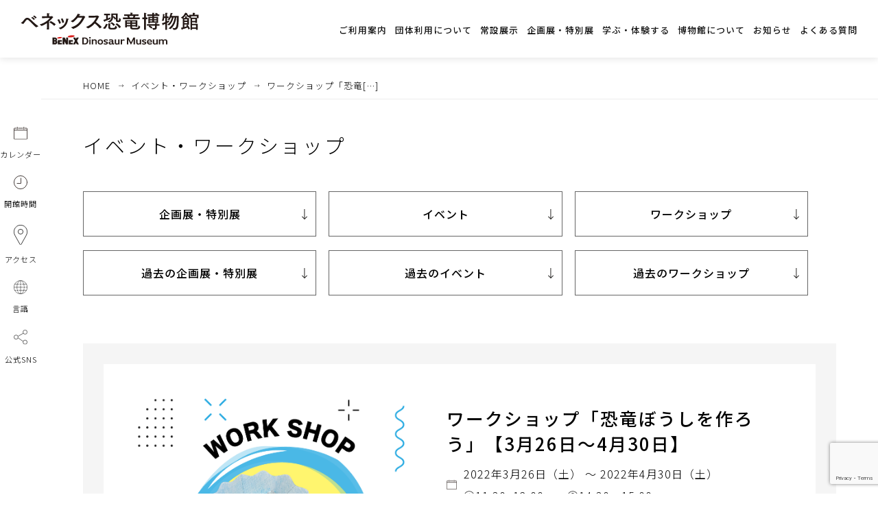

--- FILE ---
content_type: text/html; charset=UTF-8
request_url: https://nd-museum.jp/event/635/
body_size: 6881
content:

<!DOCTYPE html>
<html lang="ja">

<head>
	<meta charset="utf-8">
	<meta name="keywords" content="恐竜,長崎,博物館,野母崎,長崎市恐竜博物館,nagasaki,dinosaur,museum,nomozaki,ティラノサウルス,トリックス,恐竜パーク" />
	<meta name="description" content="長崎市恐竜博物館の公式Webサイトへようこそ。世界最大級のティラノサウルス・レックスの全身骨格レプリカなど、約180点の多種多様な標本を展示しています。無料で研究を見学できるオープンラボも併設されており、子どもから大人まで楽しく学べる施設となっています。" />
	<meta name="viewport" content="initial-scale=1" user-scalable="no">
	<!--//ogp設定-->
			<meta property="og:title" content="ワークショップ「恐竜ぼうしを作ろう」【3月26日〜4月30日】｜ベネックス恐竜博物館(長崎市恐竜博物館)｜公式ホームページ">
	
			<meta property="og:type" content="blog">
			<meta property="og:image" content="https://nd-museum.jp/images/common/ogp.png" />
	<meta property="og:url" content="nd-museum.jp/event/635/" />
	<meta property="og:description" content="長崎市恐竜博物館の公式Webサイトへようこそ。世界最大級のティラノサウルス・レックスの全身骨格レプリカなど、約180点の多種多様な標本を展示しています。無料で研究を見学できるオープンラボも併設されており、子どもから大人まで楽しく学べる施設となっています。">
	<!--//ogp設定-->

	<link href="https://nd-museum.jp/images/common/favicon.ico" rel="shortcut icon" />
	<link rel="stylesheet" href="https://nd-museum.jp/css/reset.css">
	<link rel="stylesheet" href="https://nd-museum.jp/css/drawer.css">
	<link rel="stylesheet" href="https://nd-museum.jp/css/slick.css">
	<link rel="stylesheet" href="https://nd-museum.jp/css/slick-theme.css">
	<link rel="stylesheet" href="https://nd-museum.jp/css/common.css">
	<link rel="stylesheet" href="https://nd-museum.jp/css/venobox.css">
			<link rel="stylesheet" href="https://nd-museum.jp/css/special.css">
		<link href="https://fonts.googleapis.com/css2?family=Noto+Sans+JP:wght@100;300;500&display=swap" rel="stylesheet">
	<link href="https://fonts.googleapis.com/css2?family=Secular+One&display=swap" rel="stylesheet">
	<link rel="preconnect" href="https://fonts.googleapis.com">
	<link rel="preconnect" href="https://fonts.gstatic.com" crossorigin>
	<link href="https://fonts.googleapis.com/css2?family=Rowdies:wght@300&display=swap" rel="stylesheet">
	<script src="https://ajax.googleapis.com/ajax/libs/jquery/3.4.1/jquery.min.js"></script>
	<!--//drawer-->
	<script src="https://cdnjs.cloudflare.com/ajax/libs/iScroll/5.2.0/iscroll.min.js"></script>
	<script src="https://cdnjs.cloudflare.com/ajax/libs/drawer/3.2.2/js/drawer.min.js"></script>
	<!--//drawer-->
	<script src="https://nd-museum.jp/js/slick.js"></script>
	<script src="https://nd-museum.jp/js/jquery.inview.js"></script>
	<script src="https://cdnjs.cloudflare.com/ajax/libs/venobox/1.8.6/venobox.min.js"></script>
	<script src="https://nd-museum.jp/js/common.js"></script>
		
	
		<!-- Google tag (gtag.js) -->
	<script async src="https://www.googletagmanager.com/gtag/js?id=G-JZJSSS1ZQQ"></script>
	<script>
		window.dataLayer = window.dataLayer || [];

		function gtag() {
			dataLayer.push(arguments);
		}
		gtag('js', new Date());

		gtag('config', 'G-JZJSSS1ZQQ');
		gtag('config', 'UA-22846149-59');
	</script>



	<title>
					ワークショップ「恐竜ぼうしを作ろう」【3月26日〜4月30日】｜イベント・ワークショップ｜		
		ベネックス恐竜博物館(長崎市恐竜博物館)｜公式ホームページ</title>

	
</head>

<body class="special drawer drawer--top">

	
				<div id="wrapper">
						

			<aside>
				<div class="asidebox">
					<ul>
						<ol>
							<li class="n1">
								<a href="javascript:;">
									<img src="https://nd-museum.jp/images/common/i_schedule_b.svg" alt="">
									<img src="https://nd-museum.jp/images/common/i_schedule_w.svg" alt="" class="on">
									<em class="center">カレンダー</em>
								</a>


								<div class="pull">
									<div class="pullbox">
										<div class="ttl center mb2">
											<img src="https://nd-museum.jp/images/common/i_schedule_w.svg" alt="">
											<b class="mb2">カレンダー</b>
											<div class="mb">
												<a href="https://nd-museum.jp/special" class="button3"><span>企画展・特別展</span></a>
												<a href="https://nd-museum.jp/schedule" class="button3"><span>年間スケジュール</span></a>
											</div>
										</div>
										<a href="javascript:;" class="close scale"></a>
									</div><!--//pullbox-->
								</div><!--//pull-->
							</li>
							<li class="n2">
								<a href="#">
									<img src="https://nd-museum.jp/images/common/i_hours_b.svg" alt="">
									<img src="https://nd-museum.jp/images/common/i_hours_w.svg" alt="" class="on">
									<em class="center">開館時間</em>
								</a>
								<div class="pull">
									<div class="pullbox">
										<div class="ttl center mb2">
											<img src="https://nd-museum.jp/images/common/i_hours_w.svg" alt="">
											<b class="mb2">開館時間</b>
											<p>9:00～17:00</p>
											<p class="mb1">休館日：毎週月曜日（祝日を除く）</p>
											<div class="mb">
												<a href="https://nd-museum.jp/guide" class="button3"><span>ご利用案内</span></a>
												<a href="https://nd-museum.jp/guide#ticket" class="button3"><span>観覧料</span></a>
											</div>
										</div>
										<a href="javascript:;" class="close scale"></a>
									</div><!--//pullbox-->
								</div><!--//pull-->
							</li>
						</ol>
						<ol>
							<li class="n3">
								<a href="#">
									<img src="https://nd-museum.jp/images/common/i_map_b.svg" alt="">
									<img src="https://nd-museum.jp/images/common/i_map_w.svg" alt="" class="on">
									<em class="center">アクセス</em>
								</a>
								<div class="pull">
									<div class="pullbox">

										<div class="ttl center mb3">
											<img src="https://nd-museum.jp/images/common/i_map_w.svg" alt="">
											<b>アクセス</b>
										</div>
										<b class="center">長崎市恐竜博物館</b>
										<p class="center mb2">〒851-0505 長崎県長崎市野母町568-1</p>

										<div class="mb">
											<a href="https://nd-museum.jp/access" class="button3"><span>アクセス</span></a>

											<a href="https://goo.gl/maps/bhzjNmoYjUXdL4Fi9" target="_blank" class="button3"><span>Google Mapを開く</span></a>
										</div>
										<a href="javascript:;" class="close scale"></a>
									</div><!--//pullbox-->
								</div><!--//pull-->
							</li>
							<li class="n4">
								<a href="#">
									<img src="https://nd-museum.jp/images/common/i_langage_b.svg" alt="">
									<img src="https://nd-museum.jp/images/common/i_langage_w.svg" alt="" class="on">
									<em class="center">言語</em>
								</a>
								<div class="pull">
									<div class="pullbox">

										<div class="ttl center mb3">
											<img src="https://nd-museum.jp/images/common/i_langage_w.svg" alt="">
											<b>言語選択</b>
										</div>

										<div class="mb">
											<a href="javascript:;" class="button3 onn"><span>日本語</span></a>

											<a href="https://nd-museum.jp/english" class="button3"><span>English</span></a>
										</div>
										<a href="javascript:;" class="close scale"></a>
									</div><!--//pullbox-->
								</div><!--//pull-->
							</li>
							<li class="n5">
								<a href="#">
									<img src="https://nd-museum.jp/images/common/i_sns_b.svg" alt="">
									<img src="https://nd-museum.jp/images/common/i_sns_w.svg" alt="" class="on">
									<em class="center">公式SNS</em>
								</a>
								<div class="pull">
									<div class="pullbox">

										<div class="ttl center mb3">
											<img src="https://nd-museum.jp/images/common/i_sns_w.svg" alt="">
											<b>公式SNS</b>
										</div>

										<div class="mb">
											<a href="https://twitter.com/dino_nagasaki?ref_src=twsrc%5Egoogle%7Ctwcamp%5Eserp%7Ctwgr%5Eauthor" target="_blank" class="button3 sc tw">
												<img src="https://nd-museum.jp/images/common/x_w.svg" alt="">
												<span>Twitter</span>
											</a>

											<a href="https://instagram.com/nagasakicity_dinosaurmuseum?igshid=YmMyMTA2M2Y=" target="_blank" class="button3 sc in"><img src="https://nd-museum.jp/images/common/instagram_w.svg" alt="">
												<span>Instagram</span>
											</a>
										</div>
										<a href="javascript:;" class="close scale"></a>
									</div><!--//pullbox-->
								</div><!--//pull-->
							</li>
						</ol>
					</ul>
				</div>
			</aside>


									<header class="flex is-animation none">
												<a href="https://nd-museum.jp/top" class="logo"><img src="https://nd-museum.jp/images/common/logo.svg" alt=""></a>
						<ul class="flex">
<li><a href="https://nd-museum.jp/guide" class="hover"><span>ご利用案内</span></a></li>
<li><a class="modal-open"><span>団体利用について</span></a></li>	
<li><a href="https://nd-museum.jp/permanent" class="hover"><span>常設展示</span></a></li>
<li><a href="https://nd-museum.jp/special" class="hover"><span>企画展・特別展</span></a></li>
<li><a href="https://nd-museum.jp/education" class="hover"><span>学ぶ・体験する</span></a></li>
<li><a href="https://nd-museum.jp/about" class="hover"><span>博物館について</span></a></li>
<li><a href="https://nd-museum.jp/information" class="hover"><span>お知らせ</span></a></li>
<li><a href="https://nd-museum.jp/faq" class="hover"><span>よくある質問</span></a></li>	
</ul>




						</header>

						<!-- ハンバーガーボタン -->
						<button type="button" class="drawer-toggle drawer-hamburger">
							<span class="sr-only">toggle navigation</span>
							<span class="drawer-hamburger-icon"></span>
						</button>

						<!-- ナビゲーションの中身 -->
						<nav class="drawer-nav" role="navigation">
							<div class="drawer-menu">
																<ul class="flex">
<li><a href="https://nd-museum.jp/guide" class="hover"><span>ご利用案内</span></a></li>
<li><a class="modal-open"><span>団体利用について</span></a></li>	
<li><a href="https://nd-museum.jp/permanent" class="hover"><span>常設展示</span></a></li>
<li><a href="https://nd-museum.jp/special" class="hover"><span>企画展・特別展</span></a></li>
<li><a href="https://nd-museum.jp/education" class="hover"><span>学ぶ・体験する</span></a></li>
<li><a href="https://nd-museum.jp/about" class="hover"><span>博物館について</span></a></li>
<li><a href="https://nd-museum.jp/information" class="hover"><span>お知らせ</span></a></li>
<li><a href="https://nd-museum.jp/faq" class="hover"><span>よくある質問</span></a></li>	
</ul>



								<div class="sitemap flex">
									<dl>

										<dd>
											<p><a href="https://nd-museum.jp/group">学校および団体のお客様へ</a></p>
										</dd>
										<dd>
											<p><a href="https://nd-museum.jp/floormap">館内マップ</a></p>
										</dd>
										<dd>
											<p><a href="https://nd-museum.jp/barrierfree">バリアフリー情報</a></p>
										</dd>


										<dd>
											<p><a href="https://nd-museum.jp/event">イベント</a></p>
										</dd>
										<dd>
											<p><a href="https://nd-museum.jp/schedule">年間スケジュール</a></p>
										</dd>

										<dd class="mb1">
											<p><a href="https://nd-museum.jp/museumshop">ミュージアムショップ</a></p>
										</dd>
										<dd>
											<p><a href="https://nd-museum.jp/openlabo">オープンラボ</a></p>
										</dd>

																				<dd>
											<p><a href="https://nd-museum.jp/sdgs">SDGsへの取り組み</a></p>
										</dd>
										<dd>
											<p><a href="https://nd-museum.jp/contact">お問い合わせ</a></p>
										</dd>
										<dd>
											<p><a href="https://nd-museum.jp/privacy">個人情報保護方針</a></p>
										</dd>
									</dl>
								</div>

								<div class="social">
									<a href="https://twitter.com/dino_nagasaki?ref_src=twsrc%5Egoogle%7Ctwcamp%5Eserp%7Ctwgr%5Eauthor" target="_blank"><img src="https://nd-museum.jp/images/common/x.svg" alt=""></a>
									<a href="https://instagram.com/nagasakicity_dinosaurmuseum?igshid=YmMyMTA2M2Y=" target="_blank"><img src="https://nd-museum.jp/images/common/instagram.svg" alt=""></a>
								</div>

								<div class="w90">
									<h6>ベネックス恐竜博物館(長崎市恐竜博物館)</h6>
									<p class="mb">TEL.<a href="tel:095-898-8000">095-898-8000</a></p>
								</div>

							</div><!--//drawer-menu-->
						</nav><!--//drawer-nav-->
						<div class="container">




							<meta name='robots' content='max-image-preview:large' />
<link rel='dns-prefetch' href='//www.google.com' />
<link rel='dns-prefetch' href='//s.w.org' />
		<script type="text/javascript">
			window._wpemojiSettings = {"baseUrl":"https:\/\/s.w.org\/images\/core\/emoji\/13.1.0\/72x72\/","ext":".png","svgUrl":"https:\/\/s.w.org\/images\/core\/emoji\/13.1.0\/svg\/","svgExt":".svg","source":{"concatemoji":"https:\/\/nd-museum.jp\/wp\/wp-includes\/js\/wp-emoji-release.min.js?ver=5.8"}};
			!function(e,a,t){var n,r,o,i=a.createElement("canvas"),p=i.getContext&&i.getContext("2d");function s(e,t){var a=String.fromCharCode;p.clearRect(0,0,i.width,i.height),p.fillText(a.apply(this,e),0,0);e=i.toDataURL();return p.clearRect(0,0,i.width,i.height),p.fillText(a.apply(this,t),0,0),e===i.toDataURL()}function c(e){var t=a.createElement("script");t.src=e,t.defer=t.type="text/javascript",a.getElementsByTagName("head")[0].appendChild(t)}for(o=Array("flag","emoji"),t.supports={everything:!0,everythingExceptFlag:!0},r=0;r<o.length;r++)t.supports[o[r]]=function(e){if(!p||!p.fillText)return!1;switch(p.textBaseline="top",p.font="600 32px Arial",e){case"flag":return s([127987,65039,8205,9895,65039],[127987,65039,8203,9895,65039])?!1:!s([55356,56826,55356,56819],[55356,56826,8203,55356,56819])&&!s([55356,57332,56128,56423,56128,56418,56128,56421,56128,56430,56128,56423,56128,56447],[55356,57332,8203,56128,56423,8203,56128,56418,8203,56128,56421,8203,56128,56430,8203,56128,56423,8203,56128,56447]);case"emoji":return!s([10084,65039,8205,55357,56613],[10084,65039,8203,55357,56613])}return!1}(o[r]),t.supports.everything=t.supports.everything&&t.supports[o[r]],"flag"!==o[r]&&(t.supports.everythingExceptFlag=t.supports.everythingExceptFlag&&t.supports[o[r]]);t.supports.everythingExceptFlag=t.supports.everythingExceptFlag&&!t.supports.flag,t.DOMReady=!1,t.readyCallback=function(){t.DOMReady=!0},t.supports.everything||(n=function(){t.readyCallback()},a.addEventListener?(a.addEventListener("DOMContentLoaded",n,!1),e.addEventListener("load",n,!1)):(e.attachEvent("onload",n),a.attachEvent("onreadystatechange",function(){"complete"===a.readyState&&t.readyCallback()})),(n=t.source||{}).concatemoji?c(n.concatemoji):n.wpemoji&&n.twemoji&&(c(n.twemoji),c(n.wpemoji)))}(window,document,window._wpemojiSettings);
		</script>
		<style type="text/css">
img.wp-smiley,
img.emoji {
	display: inline !important;
	border: none !important;
	box-shadow: none !important;
	height: 1em !important;
	width: 1em !important;
	margin: 0 .07em !important;
	vertical-align: -0.1em !important;
	background: none !important;
	padding: 0 !important;
}
</style>
	<link rel='stylesheet' id='eo-leaflet.js-css'  href='https://nd-museum.jp/wp/wp-content/plugins/event-organiser/lib/leaflet/leaflet.min.css?ver=1.4.0' type='text/css' media='all' />
<style id='eo-leaflet.js-inline-css' type='text/css'>
.leaflet-popup-close-button{box-shadow:none!important;}
</style>
<link rel='stylesheet' id='wp-block-library-css'  href='https://nd-museum.jp/wp/wp-includes/css/dist/block-library/style.min.css?ver=5.8' type='text/css' media='all' />
<link rel='stylesheet' id='contact-form-7-css'  href='https://nd-museum.jp/wp/wp-content/plugins/contact-form-7/includes/css/styles.css?ver=5.4.2' type='text/css' media='all' />
<link rel='stylesheet' id='mts_simple_booking_front-css'  href='https://nd-museum.jp/wp/wp-content/plugins/mts-simple-booking-customs/css/mtssb-front.css?ver=5.8' type='text/css' media='all' />
<link rel="https://api.w.org/" href="https://nd-museum.jp/wp-json/" /><link rel="EditURI" type="application/rsd+xml" title="RSD" href="https://nd-museum.jp/wp/xmlrpc.php?rsd" />
<link rel="wlwmanifest" type="application/wlwmanifest+xml" href="https://nd-museum.jp/wp/wp-includes/wlwmanifest.xml" /> 
<meta name="generator" content="WordPress 5.8" />
<link rel="canonical" href="https://nd-museum.jp/event/635/" />
<link rel='shortlink' href='https://nd-museum.jp/?p=635' />
<link rel="alternate" type="application/json+oembed" href="https://nd-museum.jp/wp-json/oembed/1.0/embed?url=https%3A%2F%2Fnd-museum.jp%2Fevent%2F635%2F" />
<link rel="alternate" type="text/xml+oembed" href="https://nd-museum.jp/wp-json/oembed/1.0/embed?url=https%3A%2F%2Fnd-museum.jp%2Fevent%2F635%2F&#038;format=xml" />

  <section id="page">
  <div class="breadcrumb">
<ul class="flex">
<li><a href="https://nd-museum.jp/">HOME</a></li>

<!--新着情報・トピックス-->
<li><a href="https://nd-museum.jp/event">イベント・ワークショップ</a></li>
<li><a href="javascript:;">
ワークショップ「恐竜[…]			
	</a></li>	
		
	

	
</ul>
</div><!--//breadcrumb-->  <div id="mainttl" class="special">
    <h2>イベント・ワークショップ</h2>
  </div>
  <div class="inner">
    <div class="pagetab mb2">
      <ul>
        <li><a href="https://nd-museum.jp/special">企画展・特別展</a></li>
        <li><a href="https://nd-museum.jp/event">イベント</a></li>
        <li><a href="https://nd-museum.jp/education">ワークショップ</a></li>
                <li><a href="https://nd-museum.jp/past">過去の企画展・特別展</a></li>

        <li><a href="https://nd-museum.jp/event_archive">過去のイベント</a></li>

        <li><a href="https://nd-museum.jp/backnumber">過去のワークショップ</a></li>
              </ul>
    </div>
  </div>

  <article id="now" class="mb3">
    <div class="inner">
                <div class="detailbox">

                        <figure>
                              <img src="https://nd-museum.jp/wp/wp-content/uploads/2022/01/恐竜ぼうし-サムネイル.png" alt="">
                <!--あ-->
                          </figure>
            <dl class="mb1" style="margin: 0;">
              <dt class="mb2 ">
                
                


                <b class="title">
                  ワークショップ「恐竜ぼうしを作ろう」【3月26日〜4月30日】                                                                      </b>

                                                
                <em class="date">
                                                        2022年3月26日（土）                  
                                                        ～                    2022年4月30日（土）                  
                  <!--//テキスト-->
                                                      
                  <!--//時間-->
                                                        ①11:30~12:00　　②14:30〜15:00                                  </em>
              </dt>
              <dd class="mb1">
                <p>&nbsp;</p>
<p><span style="font-weight: 400;">ワークショップのお知らせです。</span></p>
<p><span style="font-weight: 400;"> </span></p>
<p>3月26日から、</p>
<p><strong>「恐竜ぼうしを作ろう」</strong>を行います！</p>
<p>&nbsp;</p>
<p>紙のパーツに好きな色を塗って、貼り合わせて自分だけの恐竜ぼうしを作ってみましょう。</p>
<p>その後は、かぶって恐竜になりきってみてくださいね！</p>
<p>ハサミなど刃物を使わないので、小さなお子様でも安心してお楽しみいただけます。</p>
<p>&nbsp;</p>
<p><strong>★種類は2種類！</strong></p>
<p>・ティラノサウルス（常設展示室２階のロボットVer.）</p>
<p>・ トリケラトプス</p>
<p>&nbsp;</p>
<p><strong>＜工作の流れ＞</strong></p>
<p>①作り方の説明（2分）</p>
<p>↓</p>
<p>②紙のパーツに色塗り（クーピー）（15分）</p>
<p>↓</p>
<p>③組み立て・貼りつけ（10分）</p>
<p>↓</p>
<p>④恐竜になりきってみよう（3分）※記録のために撮影をさせていただく場合がございます。</p>
<p>&nbsp;</p>
<p><strong>＜時間＞</strong></p>
<p>①11:30〜12:00　②14:30〜15:00</p>
<p>※5分前から会場にて受付を開始いたします。（受付時間10分）</p>
<p>&nbsp;</p>
<p><strong>＜実施日＞</strong></p>
<p><span style="font-weight: 400;">【3月】</span></p>
<p><span style="font-weight: 400;">26日（土）・27日（日）</span></p>
<p><span style="font-weight: 400;">28日（月）・29日（火）・30日（水）・31日（木）</span></p>
<p>&nbsp;</p>
<p><span style="font-weight: 400;">【4月】</span></p>
<p><span style="font-weight: 400;">1日（金）・2日（土）・3日（日）・4日（月）・5日（火）・6日（水）・7日（木）・</span></p>
<p><span style="font-weight: 400;">8日（金）・9日（土）・10日（日）・16日（土）・17日（日）・23日（土）・24日（日）</span></p>
<p><span style="font-weight: 400;">29日（金）・30日（土）</span></p>
<p><strong>＜定員＞</strong></p>
<p>10名（先着順）</p>
<p>&nbsp;</p>
<p><strong>＜場所＞</strong></p>
<p>軍艦島資料館2階　休憩室</p>
<p>&nbsp;</p>
<p><strong>＜問い合わせ＞</strong>095-898-8000　長崎市恐竜博物館</p>
<p>&nbsp;</p>
<p>&nbsp;</p>
<p>&nbsp;</p>
<p>&nbsp;</p>
              </dd>

            </dl>

          </div>
          <!--//detailbox-->
                    <div class="inner detailinfo" class="mb3">
        <div class="mb2">
                    <table>
            <tr>
              <th>開催期間</th>
              <td>
                <p>
                                                        2022年3月26日（土）                  
                                                        ～                    2022年4月30日（土）                  
                  <!--//テキスト-->
                                                      
                </p>
              </td>
            </tr>
            <tr>
                            
                <th>時　間</th>
                <td>
                  <p>①11:30~12:00　　②14:30〜15:00</p>
                </td>
            </tr>
          
                                <tr>
              <th>参加費</th>
              <td>
                <p>１セット 100円</p>
              </td>
            </tr>
          

                                <tr>
              <th>場　所</th>
              <td>
                <p>軍艦島資料館２階　休憩室</p>
              </td>
            </tr>
          

                              

                              

                                        </table>
        </div>

      </div>
      <!--//inner-->
    </div>
    <!--//inner-->


  </article>




  <div class="mb3"><a href="https://nd-museum.jp/event" class="button2" style="margin: auto;"><span>イベント・ワークショップ一覧はこちら</span></a></div>

</section>
	<section id="bunner">
		<div class="inner">
			<h6 class="mb">関連リンク</h6>
			<ul>
										<li><a href="https://nd-park.jp/" target="_blank"><img src="https://nd-museum.jp/wp/wp-content/uploads/2021/09/bunner.jpg" alt=""></a></li>
												</ul>

		</div><!--//inner-->
	</section>
<footer>
	<div id="pagetop">
		<span>PAGETOP</span>
	</div>

	<div class="footertopbox">
		<div class="inner">
			<div class="flex">
				<a href="https://nd-museum.jp" class="flogo"><img src="https://nd-museum.jp/images/common/logo.svg" alt=""></a>
				<dl>
					<dt>ベネックス恐竜博物館(長崎市恐竜博物館)</dt>
					<dd>
						<p>〒851-0505 長崎県長崎市野母町568-1<br class="br2">（ <a href="https://goo.gl/maps/bhzjNmoYjUXdL4Fi9" target="_blank" class="under">Google Mapを開く</a>）</p>
						<p class="mb">TEL.<a href="tel:095-898-8000" class="ftel">095-898-8000</a>
							FAX.095-898-8001</p>
						<div class="social">
							<a href="https://twitter.com/dino_nagasaki?ref_src=twsrc%5Egoogle%7Ctwcamp%5Eserp%7Ctwgr%5Eauthor" target="_blank"><img src="https://nd-museum.jp/images/common/x.svg" alt=""></a>
							<a href="https://instagram.com/nagasakicity_dinosaurmuseum?igshid=YmMyMTA2M2Y=" target="_blank"><img src="https://nd-museum.jp/images/common/instagram.svg" alt=""></a>
						</div>

					</dd>
				</dl>
			</div>
		</div>
	</div><!--//footertopbox-->

	<div class="inner sitemap flex">
		<dl>
			<dt><a href="https://nd-museum.jp/about">博物館について</a></dt>
						<dd>
				<p><a href="https://nd-museum.jp/about#facility">施設概要</a></p>
			</dd>
			<dd>
				<p><a href="https://nd-museum.jp/about#history">沿革</a></p>
			</dd>
			<dd>
				<p><a href="https://nd-museum.jp/museumshop">ミュージアムショップ</a></p>
			</dd>
			<dd>
				<p><a href="https://nd-museum.jp/openlabo">オープンラボ</a></p>
			</dd>
			<dd>
				<p><a href="https://nd-museum.jp/access">アクセス</a></p>
			</dd>
		</dl>

		<dl>
			<dt><a href="https://nd-museum.jp/guide">ご利用案内</a></dt>
			<dd>
				<p><a href="https://nd-museum.jp/guide#hours">開館時間/休館日/観覧料</a></p>
			</dd>
			<dd>
				<p><a href="https://nd-museum.jp/floormap">館内マップ</a></p>
			</dd>
			<dd>
				<p><a href="https://nd-museum.jp/barrierfree">バリアフリー情報</a></p>
			</dd>
			<dd>
				<p><a class="modal-open">団体利用について</a></p>
			</dd>
		</dl>

		<dl>
			<dt><a href="https://nd-museum.jp/special">企画展・イベント</a></dt>
			<dd>
				<p><a href="https://nd-museum.jp/permanent">常設展示</a></p>
			</dd>
			<dd>
				<p><a href="https://nd-museum.jp/special">企画展・特別展</a></p>
			</dd>
			<dd>
				<p><a href="https://nd-museum.jp/event">イベント</a></p>
			</dd>
			<dd>
				<p><a href="https://nd-museum.jp/schedule">年間スケジュール</a></p>
			</dd>
		</dl>

		<dl>
			<dt><a href="https://nd-museum.jp/education">学ぶ・体験する</a></dt>
			<dd>
				<p><a href="https://nd-museum.jp/education">ワークショップの紹介</a></p>
			</dd>

			<dd>
				<p><a href="https://nd-museum.jp/backnumber">過去のワークショップ</a></p>
			</dd>
		</dl>

		<dl>

			<dd>
				<p><a href="https://nd-museum.jp/information">お知らせ</a></p>
			</dd>


			<dd>
				<p><a href="https://nd-museum.jp/faq">よくある質問</a></p>
			</dd>
			<dd>
				<p><a href="https://nd-museum.jp/sdgs">SDGsへの取り組み</a></p>
			</dd>

			<dd>
				<p><a href="https://nd-museum.jp/contact">お問い合わせ</a></p>
			</dd>
			<dd>
				<p><a href="https://nd-museum.jp/privacy">個人情報保護方針</a></p>
			</dd>
					</dl>
	</div>
	<div class="inner">
		<p class="copyright">Copyright©2021 Nagasaki City Dinosaur Museum,ALL RIGHTS RESERVED.</p>
	</div>
</footer>


</div><!--//container-->
</div><!--//wrapper-->


<div class="modal js-modal">
	<div class="js-close"><img src="https://nd-museum.jp/images/common/close.png" alt=""></div>
	<div class="modalbox">
		<h6 class="center">団体利用について</h6>
		<b class="mb center">団体利用の方は事前のご予約が必要になります。<br class="br2"><u class="red">下記のいずれかの方法に従ってご予約ください</u></b>
		<p class="mb center">団体利用は<b><u class="red">15名以上</u></b>の団体のお客様が対象です。減免申請は<a href="https://nd-museum.jp/group/?id=tab2" class="under">こちらから</a></p>
		<ul class="mb1">
			<li>
				<a href="https://nd-museum.jp/group-reserve">オンラインでのご予約</a>
				<span>団体予約ページよりご希望の日時・人数を入力いただきご予約ください。</span>
			</li>
			<li>
				<a href="https://nd-museum.jp/group">団体申込書をFAXでご予約</a>
				<span>団体ページより必要書類をダウンロードして、必要事項をご記入のうえFAXにてお送りください。</span>
			</li>
		</ul>

	</div><!--//modalbox-->
</div>

<script>
  (function() {
    window.__setting = {
      viewLeft: 0,
      designType: 0,
      messageType: 0,
      linkUrl: 'https://www.jalan.net/activity/official/spt_guide000000225837/',
      zIndex: 10000,

    };

    window.__baseUrl = 'https://www.jalan.net';
    const a = document.createElement('script');
    a.async = true;
    a.src = window.__baseUrl + '/activity/officialwebsite/js/client_site_banner.js';
    const m = document.getElementsByTagName('head')[0];
    m.appendChild(a);
  })();
</script>

</body>

</html>

<script type='text/javascript' src='https://nd-museum.jp/wp/wp-includes/js/dist/vendor/regenerator-runtime.min.js?ver=0.13.7' id='regenerator-runtime-js'></script>
<script type='text/javascript' src='https://nd-museum.jp/wp/wp-includes/js/dist/vendor/wp-polyfill.min.js?ver=3.15.0' id='wp-polyfill-js'></script>
<script type='text/javascript' id='contact-form-7-js-extra'>
/* <![CDATA[ */
var wpcf7 = {"api":{"root":"https:\/\/nd-museum.jp\/wp-json\/","namespace":"contact-form-7\/v1"}};
/* ]]> */
</script>
<script type='text/javascript' src='https://nd-museum.jp/wp/wp-content/plugins/contact-form-7/includes/js/index.js?ver=5.4.2' id='contact-form-7-js'></script>
<script type='text/javascript' src='https://www.google.com/recaptcha/api.js?render=6Leer6IkAAAAAI3THz3NB9hDR-7AJdxCQDTw9c7F&#038;ver=3.0' id='google-recaptcha-js'></script>
<script type='text/javascript' id='wpcf7-recaptcha-js-extra'>
/* <![CDATA[ */
var wpcf7_recaptcha = {"sitekey":"6Leer6IkAAAAAI3THz3NB9hDR-7AJdxCQDTw9c7F","actions":{"homepage":"homepage","contactform":"contactform"}};
/* ]]> */
</script>
<script type='text/javascript' src='https://nd-museum.jp/wp/wp-content/plugins/contact-form-7/modules/recaptcha/index.js?ver=5.4.2' id='wpcf7-recaptcha-js'></script>
<script type='text/javascript' src='https://nd-museum.jp/wp/wp-includes/js/wp-embed.min.js?ver=5.8' id='wp-embed-js'></script>


--- FILE ---
content_type: text/html; charset=utf-8
request_url: https://www.google.com/recaptcha/api2/anchor?ar=1&k=6Leer6IkAAAAAI3THz3NB9hDR-7AJdxCQDTw9c7F&co=aHR0cHM6Ly9uZC1tdXNldW0uanA6NDQz&hl=en&v=PoyoqOPhxBO7pBk68S4YbpHZ&size=invisible&anchor-ms=20000&execute-ms=30000&cb=n6cphx4bujap
body_size: 48965
content:
<!DOCTYPE HTML><html dir="ltr" lang="en"><head><meta http-equiv="Content-Type" content="text/html; charset=UTF-8">
<meta http-equiv="X-UA-Compatible" content="IE=edge">
<title>reCAPTCHA</title>
<style type="text/css">
/* cyrillic-ext */
@font-face {
  font-family: 'Roboto';
  font-style: normal;
  font-weight: 400;
  font-stretch: 100%;
  src: url(//fonts.gstatic.com/s/roboto/v48/KFO7CnqEu92Fr1ME7kSn66aGLdTylUAMa3GUBHMdazTgWw.woff2) format('woff2');
  unicode-range: U+0460-052F, U+1C80-1C8A, U+20B4, U+2DE0-2DFF, U+A640-A69F, U+FE2E-FE2F;
}
/* cyrillic */
@font-face {
  font-family: 'Roboto';
  font-style: normal;
  font-weight: 400;
  font-stretch: 100%;
  src: url(//fonts.gstatic.com/s/roboto/v48/KFO7CnqEu92Fr1ME7kSn66aGLdTylUAMa3iUBHMdazTgWw.woff2) format('woff2');
  unicode-range: U+0301, U+0400-045F, U+0490-0491, U+04B0-04B1, U+2116;
}
/* greek-ext */
@font-face {
  font-family: 'Roboto';
  font-style: normal;
  font-weight: 400;
  font-stretch: 100%;
  src: url(//fonts.gstatic.com/s/roboto/v48/KFO7CnqEu92Fr1ME7kSn66aGLdTylUAMa3CUBHMdazTgWw.woff2) format('woff2');
  unicode-range: U+1F00-1FFF;
}
/* greek */
@font-face {
  font-family: 'Roboto';
  font-style: normal;
  font-weight: 400;
  font-stretch: 100%;
  src: url(//fonts.gstatic.com/s/roboto/v48/KFO7CnqEu92Fr1ME7kSn66aGLdTylUAMa3-UBHMdazTgWw.woff2) format('woff2');
  unicode-range: U+0370-0377, U+037A-037F, U+0384-038A, U+038C, U+038E-03A1, U+03A3-03FF;
}
/* math */
@font-face {
  font-family: 'Roboto';
  font-style: normal;
  font-weight: 400;
  font-stretch: 100%;
  src: url(//fonts.gstatic.com/s/roboto/v48/KFO7CnqEu92Fr1ME7kSn66aGLdTylUAMawCUBHMdazTgWw.woff2) format('woff2');
  unicode-range: U+0302-0303, U+0305, U+0307-0308, U+0310, U+0312, U+0315, U+031A, U+0326-0327, U+032C, U+032F-0330, U+0332-0333, U+0338, U+033A, U+0346, U+034D, U+0391-03A1, U+03A3-03A9, U+03B1-03C9, U+03D1, U+03D5-03D6, U+03F0-03F1, U+03F4-03F5, U+2016-2017, U+2034-2038, U+203C, U+2040, U+2043, U+2047, U+2050, U+2057, U+205F, U+2070-2071, U+2074-208E, U+2090-209C, U+20D0-20DC, U+20E1, U+20E5-20EF, U+2100-2112, U+2114-2115, U+2117-2121, U+2123-214F, U+2190, U+2192, U+2194-21AE, U+21B0-21E5, U+21F1-21F2, U+21F4-2211, U+2213-2214, U+2216-22FF, U+2308-230B, U+2310, U+2319, U+231C-2321, U+2336-237A, U+237C, U+2395, U+239B-23B7, U+23D0, U+23DC-23E1, U+2474-2475, U+25AF, U+25B3, U+25B7, U+25BD, U+25C1, U+25CA, U+25CC, U+25FB, U+266D-266F, U+27C0-27FF, U+2900-2AFF, U+2B0E-2B11, U+2B30-2B4C, U+2BFE, U+3030, U+FF5B, U+FF5D, U+1D400-1D7FF, U+1EE00-1EEFF;
}
/* symbols */
@font-face {
  font-family: 'Roboto';
  font-style: normal;
  font-weight: 400;
  font-stretch: 100%;
  src: url(//fonts.gstatic.com/s/roboto/v48/KFO7CnqEu92Fr1ME7kSn66aGLdTylUAMaxKUBHMdazTgWw.woff2) format('woff2');
  unicode-range: U+0001-000C, U+000E-001F, U+007F-009F, U+20DD-20E0, U+20E2-20E4, U+2150-218F, U+2190, U+2192, U+2194-2199, U+21AF, U+21E6-21F0, U+21F3, U+2218-2219, U+2299, U+22C4-22C6, U+2300-243F, U+2440-244A, U+2460-24FF, U+25A0-27BF, U+2800-28FF, U+2921-2922, U+2981, U+29BF, U+29EB, U+2B00-2BFF, U+4DC0-4DFF, U+FFF9-FFFB, U+10140-1018E, U+10190-1019C, U+101A0, U+101D0-101FD, U+102E0-102FB, U+10E60-10E7E, U+1D2C0-1D2D3, U+1D2E0-1D37F, U+1F000-1F0FF, U+1F100-1F1AD, U+1F1E6-1F1FF, U+1F30D-1F30F, U+1F315, U+1F31C, U+1F31E, U+1F320-1F32C, U+1F336, U+1F378, U+1F37D, U+1F382, U+1F393-1F39F, U+1F3A7-1F3A8, U+1F3AC-1F3AF, U+1F3C2, U+1F3C4-1F3C6, U+1F3CA-1F3CE, U+1F3D4-1F3E0, U+1F3ED, U+1F3F1-1F3F3, U+1F3F5-1F3F7, U+1F408, U+1F415, U+1F41F, U+1F426, U+1F43F, U+1F441-1F442, U+1F444, U+1F446-1F449, U+1F44C-1F44E, U+1F453, U+1F46A, U+1F47D, U+1F4A3, U+1F4B0, U+1F4B3, U+1F4B9, U+1F4BB, U+1F4BF, U+1F4C8-1F4CB, U+1F4D6, U+1F4DA, U+1F4DF, U+1F4E3-1F4E6, U+1F4EA-1F4ED, U+1F4F7, U+1F4F9-1F4FB, U+1F4FD-1F4FE, U+1F503, U+1F507-1F50B, U+1F50D, U+1F512-1F513, U+1F53E-1F54A, U+1F54F-1F5FA, U+1F610, U+1F650-1F67F, U+1F687, U+1F68D, U+1F691, U+1F694, U+1F698, U+1F6AD, U+1F6B2, U+1F6B9-1F6BA, U+1F6BC, U+1F6C6-1F6CF, U+1F6D3-1F6D7, U+1F6E0-1F6EA, U+1F6F0-1F6F3, U+1F6F7-1F6FC, U+1F700-1F7FF, U+1F800-1F80B, U+1F810-1F847, U+1F850-1F859, U+1F860-1F887, U+1F890-1F8AD, U+1F8B0-1F8BB, U+1F8C0-1F8C1, U+1F900-1F90B, U+1F93B, U+1F946, U+1F984, U+1F996, U+1F9E9, U+1FA00-1FA6F, U+1FA70-1FA7C, U+1FA80-1FA89, U+1FA8F-1FAC6, U+1FACE-1FADC, U+1FADF-1FAE9, U+1FAF0-1FAF8, U+1FB00-1FBFF;
}
/* vietnamese */
@font-face {
  font-family: 'Roboto';
  font-style: normal;
  font-weight: 400;
  font-stretch: 100%;
  src: url(//fonts.gstatic.com/s/roboto/v48/KFO7CnqEu92Fr1ME7kSn66aGLdTylUAMa3OUBHMdazTgWw.woff2) format('woff2');
  unicode-range: U+0102-0103, U+0110-0111, U+0128-0129, U+0168-0169, U+01A0-01A1, U+01AF-01B0, U+0300-0301, U+0303-0304, U+0308-0309, U+0323, U+0329, U+1EA0-1EF9, U+20AB;
}
/* latin-ext */
@font-face {
  font-family: 'Roboto';
  font-style: normal;
  font-weight: 400;
  font-stretch: 100%;
  src: url(//fonts.gstatic.com/s/roboto/v48/KFO7CnqEu92Fr1ME7kSn66aGLdTylUAMa3KUBHMdazTgWw.woff2) format('woff2');
  unicode-range: U+0100-02BA, U+02BD-02C5, U+02C7-02CC, U+02CE-02D7, U+02DD-02FF, U+0304, U+0308, U+0329, U+1D00-1DBF, U+1E00-1E9F, U+1EF2-1EFF, U+2020, U+20A0-20AB, U+20AD-20C0, U+2113, U+2C60-2C7F, U+A720-A7FF;
}
/* latin */
@font-face {
  font-family: 'Roboto';
  font-style: normal;
  font-weight: 400;
  font-stretch: 100%;
  src: url(//fonts.gstatic.com/s/roboto/v48/KFO7CnqEu92Fr1ME7kSn66aGLdTylUAMa3yUBHMdazQ.woff2) format('woff2');
  unicode-range: U+0000-00FF, U+0131, U+0152-0153, U+02BB-02BC, U+02C6, U+02DA, U+02DC, U+0304, U+0308, U+0329, U+2000-206F, U+20AC, U+2122, U+2191, U+2193, U+2212, U+2215, U+FEFF, U+FFFD;
}
/* cyrillic-ext */
@font-face {
  font-family: 'Roboto';
  font-style: normal;
  font-weight: 500;
  font-stretch: 100%;
  src: url(//fonts.gstatic.com/s/roboto/v48/KFO7CnqEu92Fr1ME7kSn66aGLdTylUAMa3GUBHMdazTgWw.woff2) format('woff2');
  unicode-range: U+0460-052F, U+1C80-1C8A, U+20B4, U+2DE0-2DFF, U+A640-A69F, U+FE2E-FE2F;
}
/* cyrillic */
@font-face {
  font-family: 'Roboto';
  font-style: normal;
  font-weight: 500;
  font-stretch: 100%;
  src: url(//fonts.gstatic.com/s/roboto/v48/KFO7CnqEu92Fr1ME7kSn66aGLdTylUAMa3iUBHMdazTgWw.woff2) format('woff2');
  unicode-range: U+0301, U+0400-045F, U+0490-0491, U+04B0-04B1, U+2116;
}
/* greek-ext */
@font-face {
  font-family: 'Roboto';
  font-style: normal;
  font-weight: 500;
  font-stretch: 100%;
  src: url(//fonts.gstatic.com/s/roboto/v48/KFO7CnqEu92Fr1ME7kSn66aGLdTylUAMa3CUBHMdazTgWw.woff2) format('woff2');
  unicode-range: U+1F00-1FFF;
}
/* greek */
@font-face {
  font-family: 'Roboto';
  font-style: normal;
  font-weight: 500;
  font-stretch: 100%;
  src: url(//fonts.gstatic.com/s/roboto/v48/KFO7CnqEu92Fr1ME7kSn66aGLdTylUAMa3-UBHMdazTgWw.woff2) format('woff2');
  unicode-range: U+0370-0377, U+037A-037F, U+0384-038A, U+038C, U+038E-03A1, U+03A3-03FF;
}
/* math */
@font-face {
  font-family: 'Roboto';
  font-style: normal;
  font-weight: 500;
  font-stretch: 100%;
  src: url(//fonts.gstatic.com/s/roboto/v48/KFO7CnqEu92Fr1ME7kSn66aGLdTylUAMawCUBHMdazTgWw.woff2) format('woff2');
  unicode-range: U+0302-0303, U+0305, U+0307-0308, U+0310, U+0312, U+0315, U+031A, U+0326-0327, U+032C, U+032F-0330, U+0332-0333, U+0338, U+033A, U+0346, U+034D, U+0391-03A1, U+03A3-03A9, U+03B1-03C9, U+03D1, U+03D5-03D6, U+03F0-03F1, U+03F4-03F5, U+2016-2017, U+2034-2038, U+203C, U+2040, U+2043, U+2047, U+2050, U+2057, U+205F, U+2070-2071, U+2074-208E, U+2090-209C, U+20D0-20DC, U+20E1, U+20E5-20EF, U+2100-2112, U+2114-2115, U+2117-2121, U+2123-214F, U+2190, U+2192, U+2194-21AE, U+21B0-21E5, U+21F1-21F2, U+21F4-2211, U+2213-2214, U+2216-22FF, U+2308-230B, U+2310, U+2319, U+231C-2321, U+2336-237A, U+237C, U+2395, U+239B-23B7, U+23D0, U+23DC-23E1, U+2474-2475, U+25AF, U+25B3, U+25B7, U+25BD, U+25C1, U+25CA, U+25CC, U+25FB, U+266D-266F, U+27C0-27FF, U+2900-2AFF, U+2B0E-2B11, U+2B30-2B4C, U+2BFE, U+3030, U+FF5B, U+FF5D, U+1D400-1D7FF, U+1EE00-1EEFF;
}
/* symbols */
@font-face {
  font-family: 'Roboto';
  font-style: normal;
  font-weight: 500;
  font-stretch: 100%;
  src: url(//fonts.gstatic.com/s/roboto/v48/KFO7CnqEu92Fr1ME7kSn66aGLdTylUAMaxKUBHMdazTgWw.woff2) format('woff2');
  unicode-range: U+0001-000C, U+000E-001F, U+007F-009F, U+20DD-20E0, U+20E2-20E4, U+2150-218F, U+2190, U+2192, U+2194-2199, U+21AF, U+21E6-21F0, U+21F3, U+2218-2219, U+2299, U+22C4-22C6, U+2300-243F, U+2440-244A, U+2460-24FF, U+25A0-27BF, U+2800-28FF, U+2921-2922, U+2981, U+29BF, U+29EB, U+2B00-2BFF, U+4DC0-4DFF, U+FFF9-FFFB, U+10140-1018E, U+10190-1019C, U+101A0, U+101D0-101FD, U+102E0-102FB, U+10E60-10E7E, U+1D2C0-1D2D3, U+1D2E0-1D37F, U+1F000-1F0FF, U+1F100-1F1AD, U+1F1E6-1F1FF, U+1F30D-1F30F, U+1F315, U+1F31C, U+1F31E, U+1F320-1F32C, U+1F336, U+1F378, U+1F37D, U+1F382, U+1F393-1F39F, U+1F3A7-1F3A8, U+1F3AC-1F3AF, U+1F3C2, U+1F3C4-1F3C6, U+1F3CA-1F3CE, U+1F3D4-1F3E0, U+1F3ED, U+1F3F1-1F3F3, U+1F3F5-1F3F7, U+1F408, U+1F415, U+1F41F, U+1F426, U+1F43F, U+1F441-1F442, U+1F444, U+1F446-1F449, U+1F44C-1F44E, U+1F453, U+1F46A, U+1F47D, U+1F4A3, U+1F4B0, U+1F4B3, U+1F4B9, U+1F4BB, U+1F4BF, U+1F4C8-1F4CB, U+1F4D6, U+1F4DA, U+1F4DF, U+1F4E3-1F4E6, U+1F4EA-1F4ED, U+1F4F7, U+1F4F9-1F4FB, U+1F4FD-1F4FE, U+1F503, U+1F507-1F50B, U+1F50D, U+1F512-1F513, U+1F53E-1F54A, U+1F54F-1F5FA, U+1F610, U+1F650-1F67F, U+1F687, U+1F68D, U+1F691, U+1F694, U+1F698, U+1F6AD, U+1F6B2, U+1F6B9-1F6BA, U+1F6BC, U+1F6C6-1F6CF, U+1F6D3-1F6D7, U+1F6E0-1F6EA, U+1F6F0-1F6F3, U+1F6F7-1F6FC, U+1F700-1F7FF, U+1F800-1F80B, U+1F810-1F847, U+1F850-1F859, U+1F860-1F887, U+1F890-1F8AD, U+1F8B0-1F8BB, U+1F8C0-1F8C1, U+1F900-1F90B, U+1F93B, U+1F946, U+1F984, U+1F996, U+1F9E9, U+1FA00-1FA6F, U+1FA70-1FA7C, U+1FA80-1FA89, U+1FA8F-1FAC6, U+1FACE-1FADC, U+1FADF-1FAE9, U+1FAF0-1FAF8, U+1FB00-1FBFF;
}
/* vietnamese */
@font-face {
  font-family: 'Roboto';
  font-style: normal;
  font-weight: 500;
  font-stretch: 100%;
  src: url(//fonts.gstatic.com/s/roboto/v48/KFO7CnqEu92Fr1ME7kSn66aGLdTylUAMa3OUBHMdazTgWw.woff2) format('woff2');
  unicode-range: U+0102-0103, U+0110-0111, U+0128-0129, U+0168-0169, U+01A0-01A1, U+01AF-01B0, U+0300-0301, U+0303-0304, U+0308-0309, U+0323, U+0329, U+1EA0-1EF9, U+20AB;
}
/* latin-ext */
@font-face {
  font-family: 'Roboto';
  font-style: normal;
  font-weight: 500;
  font-stretch: 100%;
  src: url(//fonts.gstatic.com/s/roboto/v48/KFO7CnqEu92Fr1ME7kSn66aGLdTylUAMa3KUBHMdazTgWw.woff2) format('woff2');
  unicode-range: U+0100-02BA, U+02BD-02C5, U+02C7-02CC, U+02CE-02D7, U+02DD-02FF, U+0304, U+0308, U+0329, U+1D00-1DBF, U+1E00-1E9F, U+1EF2-1EFF, U+2020, U+20A0-20AB, U+20AD-20C0, U+2113, U+2C60-2C7F, U+A720-A7FF;
}
/* latin */
@font-face {
  font-family: 'Roboto';
  font-style: normal;
  font-weight: 500;
  font-stretch: 100%;
  src: url(//fonts.gstatic.com/s/roboto/v48/KFO7CnqEu92Fr1ME7kSn66aGLdTylUAMa3yUBHMdazQ.woff2) format('woff2');
  unicode-range: U+0000-00FF, U+0131, U+0152-0153, U+02BB-02BC, U+02C6, U+02DA, U+02DC, U+0304, U+0308, U+0329, U+2000-206F, U+20AC, U+2122, U+2191, U+2193, U+2212, U+2215, U+FEFF, U+FFFD;
}
/* cyrillic-ext */
@font-face {
  font-family: 'Roboto';
  font-style: normal;
  font-weight: 900;
  font-stretch: 100%;
  src: url(//fonts.gstatic.com/s/roboto/v48/KFO7CnqEu92Fr1ME7kSn66aGLdTylUAMa3GUBHMdazTgWw.woff2) format('woff2');
  unicode-range: U+0460-052F, U+1C80-1C8A, U+20B4, U+2DE0-2DFF, U+A640-A69F, U+FE2E-FE2F;
}
/* cyrillic */
@font-face {
  font-family: 'Roboto';
  font-style: normal;
  font-weight: 900;
  font-stretch: 100%;
  src: url(//fonts.gstatic.com/s/roboto/v48/KFO7CnqEu92Fr1ME7kSn66aGLdTylUAMa3iUBHMdazTgWw.woff2) format('woff2');
  unicode-range: U+0301, U+0400-045F, U+0490-0491, U+04B0-04B1, U+2116;
}
/* greek-ext */
@font-face {
  font-family: 'Roboto';
  font-style: normal;
  font-weight: 900;
  font-stretch: 100%;
  src: url(//fonts.gstatic.com/s/roboto/v48/KFO7CnqEu92Fr1ME7kSn66aGLdTylUAMa3CUBHMdazTgWw.woff2) format('woff2');
  unicode-range: U+1F00-1FFF;
}
/* greek */
@font-face {
  font-family: 'Roboto';
  font-style: normal;
  font-weight: 900;
  font-stretch: 100%;
  src: url(//fonts.gstatic.com/s/roboto/v48/KFO7CnqEu92Fr1ME7kSn66aGLdTylUAMa3-UBHMdazTgWw.woff2) format('woff2');
  unicode-range: U+0370-0377, U+037A-037F, U+0384-038A, U+038C, U+038E-03A1, U+03A3-03FF;
}
/* math */
@font-face {
  font-family: 'Roboto';
  font-style: normal;
  font-weight: 900;
  font-stretch: 100%;
  src: url(//fonts.gstatic.com/s/roboto/v48/KFO7CnqEu92Fr1ME7kSn66aGLdTylUAMawCUBHMdazTgWw.woff2) format('woff2');
  unicode-range: U+0302-0303, U+0305, U+0307-0308, U+0310, U+0312, U+0315, U+031A, U+0326-0327, U+032C, U+032F-0330, U+0332-0333, U+0338, U+033A, U+0346, U+034D, U+0391-03A1, U+03A3-03A9, U+03B1-03C9, U+03D1, U+03D5-03D6, U+03F0-03F1, U+03F4-03F5, U+2016-2017, U+2034-2038, U+203C, U+2040, U+2043, U+2047, U+2050, U+2057, U+205F, U+2070-2071, U+2074-208E, U+2090-209C, U+20D0-20DC, U+20E1, U+20E5-20EF, U+2100-2112, U+2114-2115, U+2117-2121, U+2123-214F, U+2190, U+2192, U+2194-21AE, U+21B0-21E5, U+21F1-21F2, U+21F4-2211, U+2213-2214, U+2216-22FF, U+2308-230B, U+2310, U+2319, U+231C-2321, U+2336-237A, U+237C, U+2395, U+239B-23B7, U+23D0, U+23DC-23E1, U+2474-2475, U+25AF, U+25B3, U+25B7, U+25BD, U+25C1, U+25CA, U+25CC, U+25FB, U+266D-266F, U+27C0-27FF, U+2900-2AFF, U+2B0E-2B11, U+2B30-2B4C, U+2BFE, U+3030, U+FF5B, U+FF5D, U+1D400-1D7FF, U+1EE00-1EEFF;
}
/* symbols */
@font-face {
  font-family: 'Roboto';
  font-style: normal;
  font-weight: 900;
  font-stretch: 100%;
  src: url(//fonts.gstatic.com/s/roboto/v48/KFO7CnqEu92Fr1ME7kSn66aGLdTylUAMaxKUBHMdazTgWw.woff2) format('woff2');
  unicode-range: U+0001-000C, U+000E-001F, U+007F-009F, U+20DD-20E0, U+20E2-20E4, U+2150-218F, U+2190, U+2192, U+2194-2199, U+21AF, U+21E6-21F0, U+21F3, U+2218-2219, U+2299, U+22C4-22C6, U+2300-243F, U+2440-244A, U+2460-24FF, U+25A0-27BF, U+2800-28FF, U+2921-2922, U+2981, U+29BF, U+29EB, U+2B00-2BFF, U+4DC0-4DFF, U+FFF9-FFFB, U+10140-1018E, U+10190-1019C, U+101A0, U+101D0-101FD, U+102E0-102FB, U+10E60-10E7E, U+1D2C0-1D2D3, U+1D2E0-1D37F, U+1F000-1F0FF, U+1F100-1F1AD, U+1F1E6-1F1FF, U+1F30D-1F30F, U+1F315, U+1F31C, U+1F31E, U+1F320-1F32C, U+1F336, U+1F378, U+1F37D, U+1F382, U+1F393-1F39F, U+1F3A7-1F3A8, U+1F3AC-1F3AF, U+1F3C2, U+1F3C4-1F3C6, U+1F3CA-1F3CE, U+1F3D4-1F3E0, U+1F3ED, U+1F3F1-1F3F3, U+1F3F5-1F3F7, U+1F408, U+1F415, U+1F41F, U+1F426, U+1F43F, U+1F441-1F442, U+1F444, U+1F446-1F449, U+1F44C-1F44E, U+1F453, U+1F46A, U+1F47D, U+1F4A3, U+1F4B0, U+1F4B3, U+1F4B9, U+1F4BB, U+1F4BF, U+1F4C8-1F4CB, U+1F4D6, U+1F4DA, U+1F4DF, U+1F4E3-1F4E6, U+1F4EA-1F4ED, U+1F4F7, U+1F4F9-1F4FB, U+1F4FD-1F4FE, U+1F503, U+1F507-1F50B, U+1F50D, U+1F512-1F513, U+1F53E-1F54A, U+1F54F-1F5FA, U+1F610, U+1F650-1F67F, U+1F687, U+1F68D, U+1F691, U+1F694, U+1F698, U+1F6AD, U+1F6B2, U+1F6B9-1F6BA, U+1F6BC, U+1F6C6-1F6CF, U+1F6D3-1F6D7, U+1F6E0-1F6EA, U+1F6F0-1F6F3, U+1F6F7-1F6FC, U+1F700-1F7FF, U+1F800-1F80B, U+1F810-1F847, U+1F850-1F859, U+1F860-1F887, U+1F890-1F8AD, U+1F8B0-1F8BB, U+1F8C0-1F8C1, U+1F900-1F90B, U+1F93B, U+1F946, U+1F984, U+1F996, U+1F9E9, U+1FA00-1FA6F, U+1FA70-1FA7C, U+1FA80-1FA89, U+1FA8F-1FAC6, U+1FACE-1FADC, U+1FADF-1FAE9, U+1FAF0-1FAF8, U+1FB00-1FBFF;
}
/* vietnamese */
@font-face {
  font-family: 'Roboto';
  font-style: normal;
  font-weight: 900;
  font-stretch: 100%;
  src: url(//fonts.gstatic.com/s/roboto/v48/KFO7CnqEu92Fr1ME7kSn66aGLdTylUAMa3OUBHMdazTgWw.woff2) format('woff2');
  unicode-range: U+0102-0103, U+0110-0111, U+0128-0129, U+0168-0169, U+01A0-01A1, U+01AF-01B0, U+0300-0301, U+0303-0304, U+0308-0309, U+0323, U+0329, U+1EA0-1EF9, U+20AB;
}
/* latin-ext */
@font-face {
  font-family: 'Roboto';
  font-style: normal;
  font-weight: 900;
  font-stretch: 100%;
  src: url(//fonts.gstatic.com/s/roboto/v48/KFO7CnqEu92Fr1ME7kSn66aGLdTylUAMa3KUBHMdazTgWw.woff2) format('woff2');
  unicode-range: U+0100-02BA, U+02BD-02C5, U+02C7-02CC, U+02CE-02D7, U+02DD-02FF, U+0304, U+0308, U+0329, U+1D00-1DBF, U+1E00-1E9F, U+1EF2-1EFF, U+2020, U+20A0-20AB, U+20AD-20C0, U+2113, U+2C60-2C7F, U+A720-A7FF;
}
/* latin */
@font-face {
  font-family: 'Roboto';
  font-style: normal;
  font-weight: 900;
  font-stretch: 100%;
  src: url(//fonts.gstatic.com/s/roboto/v48/KFO7CnqEu92Fr1ME7kSn66aGLdTylUAMa3yUBHMdazQ.woff2) format('woff2');
  unicode-range: U+0000-00FF, U+0131, U+0152-0153, U+02BB-02BC, U+02C6, U+02DA, U+02DC, U+0304, U+0308, U+0329, U+2000-206F, U+20AC, U+2122, U+2191, U+2193, U+2212, U+2215, U+FEFF, U+FFFD;
}

</style>
<link rel="stylesheet" type="text/css" href="https://www.gstatic.com/recaptcha/releases/PoyoqOPhxBO7pBk68S4YbpHZ/styles__ltr.css">
<script nonce="nIK-_su1u11thE-Jq3gOJQ" type="text/javascript">window['__recaptcha_api'] = 'https://www.google.com/recaptcha/api2/';</script>
<script type="text/javascript" src="https://www.gstatic.com/recaptcha/releases/PoyoqOPhxBO7pBk68S4YbpHZ/recaptcha__en.js" nonce="nIK-_su1u11thE-Jq3gOJQ">
      
    </script></head>
<body><div id="rc-anchor-alert" class="rc-anchor-alert"></div>
<input type="hidden" id="recaptcha-token" value="[base64]">
<script type="text/javascript" nonce="nIK-_su1u11thE-Jq3gOJQ">
      recaptcha.anchor.Main.init("[\x22ainput\x22,[\x22bgdata\x22,\x22\x22,\[base64]/[base64]/[base64]/bmV3IHJbeF0oY1swXSk6RT09Mj9uZXcgclt4XShjWzBdLGNbMV0pOkU9PTM/bmV3IHJbeF0oY1swXSxjWzFdLGNbMl0pOkU9PTQ/[base64]/[base64]/[base64]/[base64]/[base64]/[base64]/[base64]/[base64]\x22,\[base64]\\u003d\x22,\x22wrTCszzDijhrCsKsw7bDjsK6wrJvGDjDvxbDpMKFwpRdwo4lw6VMwr8iwpsJQhDCtTtbZjcoIMKKTFjDksO3KXfCi3MbC3Ryw44MwqDCoiEnwpgUEQzCnzVhw5fDkzVmw4nDl1HDjyUsPsOnw6rDvGU/wonDpG9Nw6tvJcKTbsKec8KUDsKAM8KfLnVsw7N+w6bDkwkWFiAQwrDCjMKpOBJdwq3Dq1I5wqk5w6TCgDPCsyjCuhjDicOTcMK7w7NcwqYMw7gSIcOqwqXCnGkcYsO7cHrDg2/DpsOifyHDrCdPaEBzTcK0LgsLwoU6wqDDplZ3w7vDscKRw4bCmicyCMK4wpzDpcODwqlXwp0vEG4LRz7CpD3DkzHDq0HCosKEEcKGwrvDrSLCn3odw50WA8KuOV/CjsKcw7LCr8KPMMKTfA5uwrlcwrg6w61Nwp8fQcKnCR03EDBlaMOyP0bCgsKrw4BdwrfDizR6w4gVwrcTwpNofHJPB2spIcOXRhPCsEjDn8OeVX9bwrPDmcOIw7UFwrjDnXUbQS4dw7/Cn8KgBMOkPsK3w5J5Q2/Cng3Cllh3wqx6EMKyw47DvsKgK8KnSnXDo8OOScOuHsKBFXPCm8Ovw6jCnxbDqQVswrIoasKFwroAw6HCmcO5CRDCp8OawoEBOwxEw6E3TA1Aw791dcOXwrDDocOsa24PCg7DicKqw5nDhGLCicOeWsKfOH/DvMKYI1DCuAJcJSVlb8KTwr/DrsKFwq7DshUMMcKnKlDCiWE2wotzwrXCq8K6FAVCAMKLbsOHTQnDqRbDs8OoK1hYe1E4wprDikzDtXjCshjDmsOtIMKtNsK8worCr8OFOD9mwq/[base64]/DsKxRG5Sw6nDvzQoKsKMwpkGwrBAw4xxIQ0hXcK1w6ZZGj18w5pvw7TDmn4JfMO2dTcKJHzCuF3DvDN7wrlhw4bDksO8P8KIZE1AesOuFsO8wrYlwqN/[base64]/[base64]/EMKVwoI4GFtnS8Oww5vCojwFMjzCtsO5YC4bwo/CsSZfwpx0f8KJYMKiTsOkYy4RPsONw6DClU09w4ckA8Kmwrc7fXzCu8OUwqHCrcOiT8OLSGLDgw4xw6QGw6RhEjzCuMKFLcOow4A2ScOIdk/CgMKhw73Cnjh5w5JNVsOKwoQYRcOqNldZw78twqzCjMOew4FnwoAyw648e3TCp8KpwpTCnMO8wr0hJcODw4HDkm4vworDuMOuwqrDu1caO8KtwpoKFTRXC8O/w6zDk8KLw61fSyt9w6oYw4XCljjCuQVyXcOSw7XDvyLClsKPNsKrOsKuwq12wq48FRkbwoPDnEXDo8KDK8O/[base64]/wooAVD/CiGXDiTRtw4zCgXtEc8KSMEbDmzlDw4JffMKVLcKKHMKrYGgpwpwUwqFdw4Uqw75rw7fDsCEMXU0RPcKPw7FgGcOewpDDtcOvO8K7w4jDmW9sDcOkRsKrcVXCqxxWwqFvw5bCg0h/QjtMw6TChFIJwphOMMOFDMOPHQsvPxJ1wpLCn1JBwpHCgE/CmEvDtcKEQl/CuH1gDcOBwr54w7gSIMOUNXMqY8OZTcKcw4x/w5kVOCJ2WcOQw43CtsOHOsK3NhXCpMKVHMK+wrjDgMOOw7Iww7bDl8OuwolsAhguwpvDpMOVeyPDjcKzS8OFwq8KdcOPa2F8TRXDocKae8KAwp3CnsO8XV3CpA/DrlrCmBdJR8OjKcOPwr7DkMOdwpdswpwGeGxoHsOUwrM0M8OZeSbCqcKXLW/DuDk9Wk5jB3nClsKfwqAtISfCkcKhXUrDvBDCtsK2w7FDM8OPwrrClcKlfsOzMH/DscK+wrYmwrrDhsK9w7rDnnjCnHgUw6sgwqgGw6HCrsK0wobDucONaMKkK8Oyw7NFwp/DsMKpwrVtw6HCpiN9PcKCSsOXalLDqsOiH2fCpMOhw6cvw7Rbw6YqY8OvbcKRw4s4w77Co1HDqMKFwrvCiMOTFRYGw6ouWMKNUsKdRMKYRMOuazrCkyFGwoDDgsOcw6/[base64]/Cu8Kzw6oMA8ORw6x8wrfDoHLDs8OXwprCu8KXw4dLFMKnWcKOw7fDoRvCmsKVwpY/LhAIWGDCjMKJcGoCKMK/e2fDj8Ouwr3DlzwIw5bDoVvClUfCgRptMsKTwoPCiFxPwqfCtSlqwoLCtEbClMKqezsgwq7Cr8OVw4rCgWDCocK9NcOQYCAoETduEcOmwrzDrURxWhXDlsOfwp3DisKCf8KCw6F0QGLCvsO6QXIcwpjCo8Kjw51uw50Gw6XCqMOcSFM/asOOPsOPw43CuMOxecONw5U8EcKBwp3DjghyW8K4WcOhIsO6CMKrcizDkcOqOUB2BUZqwqkVRywdGMONwoRjflVGw5E2wrjClQbDhBcIwp5GcyjCj8KIwrMZPMOewrgEwq7DpH/[base64]/wrrDhVQUccKkwoR1HnHDtR8zW8O3fsKXwopfwrhFw7dJwrzDsMKNVMO2U8Kkwr/DpUHDj0c6wr3CrsK3AcOfQ8OiVMOlfMO1dcODT8KFA3JsBsK6Dj1HLFo/wqFsDsOhw7TClMK/wqzCsGHChynDuMOAFcKlUnRvwqwVPzwlP8KowqBXM8K/[base64]/Cs8O4w4lJc8K3FSNJw4liYMOLwodDw7PCgwMYKsO3wrx1eMK/wqdBa11lw5o6wqQGwpDDt8Kgw4nCkV86w4onw6jCngITY8Omwpt9csKsIVTCngjDslg0eMKaZ0bDh1ZhEsK3JMKLw4jCqxTDg3I/[base64]/[base64]/CoHk5wpHChSLCqMOHRn9ZQQURwozCjsOPw4vChMKBw60mcANmckUIwoXChkjDpk3Cl8OZw5DDhMKNd2nCmEnDgMOWw5jDqcKCwp4CMTDCjTw5MRLCnMO/EEvCjXbCssKHwpHCrUk9Vwtpw7nDnHzCmBIUDlRjw6rDjRl7CDVlDsKmZ8OOBVvCjsK9Q8ONw4MMSk9owpjCi8OaK8K7KygnCsOUw4rCsQzCvHIZwrPDlcKSwqnCkcOnw6DCkMO4wqcsw7nCucKYZ8KMwpnCuCFSwoMJfnbCqsK4w6PDtcK/E8OZXl7DpMKnUhXDoF/Dp8KRw7k5LcKWw5jDgHbCp8KAR1Z2PMKvRcOBwoPDtcKVwrs1wpLDlEUAw57DjsKkw6kAO8O2UcKVQmnCl8O7IsKmwqJAFQU6XcKtw71GwppeXcKfasKIw4HCnxfCi8KjEMOkTkrDsMO8ScKAKsOOw6F7wr3CqsO8dTgoMsOERDktw6puw4Z/CCslScO6TTtEXsKXJwzDkVzCqcKjw5hHw73CmMKFw7fCssKSfWhpwo58csKNHATDsMK9wpRIRz5gwofCmD3DgygWN8OTwrNWwoF/[base64]/DnsKBb8OYwpF4wrTCmDHCpMKlwoBVw5dswrzCpGhRY8KHMVUPwp9Lw502wp3Ckw0CYcK/w69Rwr/[base64]/Sh4+UEsvXMKOcDnDo8OlUsO+w4pcJVFpwqtyUsOgBcK5e8Orw4YuwrgsRcOkwpw4JcObw6J5w6FNXsO0QcK/AsKzGEBJw6TCiVTCosOFwq/DncK9CMKwdkBPMQwMM1J7wqBCQlnDq8KrwpMBJ0Ydwq0rfRvCu8Ohwp/Dp2vCm8K9XsOyHsOGwoIiOMKTCzQTaWB9WC3DvwnDnMK2WcKRw6vCssO6YA/CvcKoHwnDtcKhFiElGsOob8O9wr/[base64]/CvcOxM8OOD8OoZkRUBsKnwqzDjcOMwr5/BsOhV8KRVcO4AsK4wpJcw78hwq7CuFQBw5/DqzpYw67Csz1uwrTDrnZDLWAsZcKpw58qH8KIPMK3UcOdJcOYbXM1wqRiBB/DocOpwqvDg0LCrk4Mw55BPcO1AsKbwq/DkldWAMOUwpvDqWJfw5fCpcK1woh2w4HDlsKZBBzDicOpeXx/w6/Dk8KTwok5wpkHwo7DkFtrw57CgwZVw7PCpcOUO8KDwqIoWcKww6hFw74ww7nDm8O8w5FcH8Okw6XCh8K6w5xxwpzCisOjw4TDtEbCnDs9OBTDg2ZpWjcBF8OAZcOyw6UTwoV3woLDpAkYw4k2wozDmRTCiMKCw6TDhsOhE8Oiw71Wwqs/EEhhFMO8w4sew6jDuMOXwqzCkXHDs8O6TTkGVcK+KxJaeh0WSznDmmQOwr/CtXESHsKgNMObw47CsXLDoTECw5Zof8OXIjIuwrNwAX3Dl8Knw5JMwptZemnDpnEPQcKow6JjRsO/PFDCrsKEwp/[base64]/DtwTDrsOswoPDlgAaw7bCpsO4LU3CsMKUXcKuG8OQwpzDlizChgZia33Co2kDwrPCgxV5P8KAGcK7dlrDq0HCrk8tEcKkEcOiwovClkMtw4bCqMK9w6ltAwzDiXlmPD/DlB8fwo3DvFrCsWXCtzJPwoYww7DCh29LOFoKd8KMBEUFUsObwpwnwpI5w4Upwp0WbRfDijh4OcKeX8KBw77Ck8Olw77Cqm4GacKtw5sOdsKMEFYNBXR8wqpDwqduwoLCicKfPMO0w7HDpcOQeEE/OlzDh8OLwrIjwqptwr3DoWTCn8Kpwo4nwovCpx/DlMOaPjFBL1/DosK2cHBAwqrCvgDCmMKfw7huFAECwqoZA8KaaMOKwrEwwr8yNcKdw7HCh8KVRcKSwro1AH/DsyhmAcKDJBfCuF54woXCrnEhw4NxB8KkdUDCiATDpMO8Y3DDnloNw69vesK/[base64]/Cn8K+KDLDi8OTwr0jb8KCworDiMOjwpjCrsK3wrXCrUbCiV7Dn8OMaVvCjcOnDRjDmsOxwpPCqTPDocOUQzvCpMKsPMKRwoLCjVbClTgdwqgaAz/CjcO1EMKub8KvUcOUeMKewqpyd1vCmQTDpMKhOcK8w6rDsy7CsHAGw4/CkcOTwr7Ci8KJOCbCq8OMw7tWIh3Cm8KsDAJ2Vl/DsMKfCDsRdMKLDMKMbsOHw4jDtcOST8ONccOQwpYGe0/CncOVwrbCkMORwpUGwo/CpAZLJMKEIDTCh8OPYQV9wqpgw6d9KMK9wqQGw75vwo3CgkTDoMKOQ8Kxwp17w6Zlw7bCoj0OwrzDpV3CvsOvw5hzcQQrwrnDm01twrhQRMOvw7vCqnVQw4XDm8KgRcKpIRbCozbCj1dEwpsiwqg/VsOddFEqwofCi8Ouw4LDtcOuw5vChMOxBcK2TsK4wpTCjcKTwoDDt8KVCMOawoAUwoJYecOdw7bCi8OYw4DDrsKdw7rCsBRxwrzDpnoJJgDCqAnCjD0KwoLCqcOYT8KVwpHDl8KQw7w7dGTCtEzCk8KcwqjCkzMowpg/VcOrwr3CksKpw4XCkMKnLcOAGsKYw6jDlcKuw6XDmBjCjWI+w5DDnSHCk0hYwoLCpU1twpzDqR1Iwr/CqnjDvUfDjsKQJsOnLsK9TcKVw4E2wrzDpWbCs8OVw5gaw5ogNhI7wrtxT2xpwrtnw41tw64fw4/ChMOEbMObw5XDlcKHMMODCFx0DsKPJQvDrmHDjjrDh8KhPcOoV8OQwqofwq7CiFPCusOswpnDoMOiamhFwp0fwo3Dm8KWw7F+H0JjdcOfcxTDjMKlOlrDgMO9F8K2aUvDtQknesKbw7rCtibDnsO+aWJBwqBfwpRDwpppPwYhwoUqwpnDuXdzW8O/RMKPw5gYc3QnXnnCgR4hwr/[base64]/wrrDgyzDhsKvMyDDpQ/[base64]/CrzDDnlzCgcKmwp3DvGhOwpcNw6XCkcOzeMKfMsKRJ3hFen8qWMKfw48uwqtfOUgOZsKRcFMlCyTDiQpVbMOuCjAuDcKoKSjCjHHCh1sfw6NJw6/Cp8Orw5x8wrnDsB0UNx5jw4/Dp8OSw6/[base64]/[base64]/AsKywonChD/DusKrG8KSVcKZUMKbX8KEw5xSwo9uw4EMw7tawrEOVBLDgxHCrWNEw6Arw48HIgTCl8KrwoHCuMOZFG3DhALDjsK8w6vCggZQw5PDvcKdJsKbRcOdwrbDskBPwozDuDDDt8OMwrrCssKkEcK0LwYuwoLCp3tPwqQIwq5RBlFHa3bDq8OqwrYRSjdSwr3CtQ/DkjbDnBYiEEhEKD0ywo5zw7rCgsOcwp/Cs8KmZMOhw4AmwqQPwqQpwqzDicOcwonDvMKmFcKyLjwLbG5JV8Odw4ZPw54dwo0/w6HCljw7akNUcMKgAsKqVVnCicObf0JfwozCu8OCwprCn2/ChXLCicOrw5HClMK5w48XwrHDucOUw5jCmgNycsK2wozDsMKHw7ZyfcORw7fDisOCwqgFLsO/Oy7Dtgw0wqbCg8KCKn/[base64]/DqMKEJ8K8wpXClsKywqB6w7ZkZsKFNVjCrsKfU8Kmw7LDuTvCs8OgwrMADMOSFBTCjsKyBVxHTsOcw4rCu1/DiMO4Rx0HwqPDojXChcO8wprCuMKoRSTClMKewrbCmijCn0A9wrnCrcKHwphhw6M+wp7DvcKQw7zCrATDqcK1wr/DuUpXwo59w4cHw4/Dm8K7YMKiwowZKsOrDMOoDQHDm8Kxwocow7fDjxPDmSt4ejHCiF8lwqPDjh0XQgXCugLClsOjRsK9wpE1Jj7ChsKtOEYaw6/Ch8Oaw5HCp8KncsOWw4JEbUjDqsKOKl1hw6/CiATDk8Kew7XDrXvDglnCnsKpTF5sLsKnw4ArIHHDicK0wpsaHEbCkMK8NsKNASI9E8KzVwo4EsK7aMKsNxQ+dMKRw4rDnsK0OMKDVyUrw7bChDohwp7CryHDk8KSw7AUAQzCqMKGHMKHEMKQQsKpKRJSw41vw4PCmh7DpsO/A33Ck8Kuwo/DvcK7KMKiBF0/[base64]/[base64]/[base64]/CkMOoBQPCvwIjbMOCw5s9aE3DqVDDh8K5w4DDpSjCqMOow6JxwqLDoC5jGlQxEUhyw79mw6jCojjCnhvDq2x7w7VoIHciAzTDo8KsOMOew6gkHyZvdhPDvMKgX1haQEhyYcOXVMK7ACJleR/Cq8OLDMK5GWlATzt+ZSoUwpPDlG9xFMKBwpjCoTXCozVaw4EMwq4VHmsdw6fChAHCkF3DgsKFw7Fjw48wXsOjw7YMw6DDu8O3GXrDlsOrE8K9HMKXw5XDiMOhw6XCuj/DiBMFECPCjwdYCmPCtcOUw40twonDu8OhwpXDqSQRwpo3b3HDjzE5wpnDhzLDqURlwrbDinjDnSHCpsKnw6cJKcKFO8Ofw7bDg8KTVUgvw5nDl8OQJBFSWMOTc1fDhC8Ow73DjVRBMcOhwosPImvDsCdaw5/[base64]/w7nDnjvDncOOwp3ClMKAd8Kdw47CtMOCw6DDszAmJMKoV8OEGQhUZMOvQgzDvxfDp8KiLcK8asKywpjCjsKMPgTCs8KgwqzCtzBAw7/[base64]/Cu37DqS8SwrLDox7CisOOYWTChsKNDF3Cj8KGLX9Jw7/DocOowqzDpcOZDVAHQcKEw4ZQP1h9wqQQAcKbbcKnw591fcOwGB8iQcOcNMKJw7vCg8OTw5goe8KePCTChcO4JT3Cr8K/wqXCql7Co8OlNn5yPMOVw5XCrV4rw4fCpMOgV8Okw5xYDcKkSG/CgcK/wofCvDvCtgYwwrktUUlMwqLCoBRIw7pKw6HCvcKcw6nDqMOcPWMQwrRCw7pzIsKnWm/ChizCiQYew67Cv8KHD8KjY3MVwptKwqbCpCgXZkEZJzJjwqLCqsKmHMO5wpjCu8K5KAQHLAdHDU7DvA7Dg8OhUn/Cj8O7NMKWTsOBw6lAw7oywqLCgV0nAMOLwqozRsOBwoPCrcOsNMKyRxrCmMO/MTLCs8OKIsO4w7DDuljCrMODw6fDiGTDjFPCh13DkGoww6tVw4tkTMOxwqEqRw9iwqvDky/DqMKXbsKzHX7DhMKgw7XCmnQCwrwwVsOyw7MHw6FaK8KxQcOEwptdBkkCaMOfw6N+acKyw7LCuMOAIsK7G8OowrPCq21uHSsLw6NXdEDDvwDDhW1zwqjDpWpsVMOlw5/[base64]/CgcOqQD5UI8O7w67Cni3DrkdvZMKoFGJeVUHDpTwAP2jCiTjDvsOuw7/CsXBawovCnXMFYXtYVMKvwpkuw6QHw6hEejTCt1htw45ldxjDuw7Dsg/CssOCw6fCnDR1MMOqwpfDgcOMDUYaDXF0wq0eRcOnwo7Co35hwpZXajs0w6V4w67CgmICQxFww6ZCfsOcK8KFwqLDrcKGw7lcw43CsxLDn8OUwrsHPMKPwpMpw5dGAA9Ow50wMsKeCC3Cr8OGJMO/VMKNCcOjEMOxTi7Cg8OjKcOUw7weCxIswp7Cg0TDuDvDjsOgAX/Dl0kqwod1EMKtwowfwq5aS8KFGsOJKAg/GRU6w68Uw5zDujPCnW4nw6/DgMOoagI8dMOmwrrCln4hw4wdXMOnw5bCgMKmwo/CsUTCvW5FYGUXWMKSCcKKbsOWVMKLwq9jw6REw7YTLsOGw41NIMKed2N3RsO/wpVtw5fCmhcACSFQw69+wrTCpDJpwp/[base64]/DrQxUw75jwq3Dn1F6HcKlPMOmHXvDjWVYUsOpwrZbwoPCmBFiwoEQwpYzQMOzw61pwozDm8Kjwq82TWjCsU7Cj8OTZEjClMObHFDCt8KjwroDW1QdYFpPw61PQMKKQzpsCDBEMcOPAMOowrUbV3rDi0hFwpJ/wpZnwrTChDTCtcK5R0MtXsKJEltPI1vDmFFLCcKQw7NqQcOtaUXCqy8tCCnDvsOnw5DDosKIw4fDtULCi8KUCm3Dg8OJw6TDi8Ksw55hIQMUwqptP8KDw4J7w41tMcODNW3CvcKRw4vCncOPwq3CjVZ6w6oJYsOXw53DjnbCt8O/[base64]/DkMKYAEMFw6PDrh5ZJTbDmcKPw78bwp85TA1xb8OqwpfDl3jDi8ONacKWXsKfJsOhflLCrsOtwrHDmSM9w7DDh8KgwpjDgRwFwrHCh8KPwrdJw7BYw6PDu2QyPRvDi8OhGcKJw7VRw5LCnS/[base64]/Dll8qZlp4wqzDvTzDmBfDhBZ/[base64]/NcONBTBpb8KpBVvDmsK8N8K/w4vCnyTChi15Wn57wo7DuBQrXXzCq8KgPgXDkcKdw5dsC07CpT7CjcOjw5gBw7rDjsOVZBzDs8Oew6Q/XsKNwqrCtsKcNQR5a3rDgkAvwpJPKcKnJsOuwqg0wq8rw5nCjMOTJ8Kyw75XwqjCksO+wqQ6w5nCv3fDr8OpJU5ywonChWskNMKTVsOLwo7ChMK+w7rDnkXCl8KzfX4ew6rDvm/CpEPDqFTDmsKiw50FwprCnsOPwoF6ZRBvDsO/[base64]/DhcK4AD5gL8OpbS16w6zCh8O4RUVVw6hhcHk2w50oXwfDn8KMwrwuZcOEw53CicOnDxLClcOtw6PDtDbDucO4w5MIw6weOlDCo8KMO8OafyrCq8KNP0TCkcObwrRGTgIIw417DVVcK8O9wodlw5nCkcKfw4EpDB/[base64]/[base64]/CtTnDrcOyZwx0w5Ubw7dMw6LDtsOPV3geRsKMw7LCuDbDkw/CrMKgwrDCsEtTXAgtwqR7wovCpEPDgFrCnxlKwrHClnvDtFPCnBLDlsOnwokDw4xCK0rDhcKrwqo/[base64]/KlzDr2M9C8KJcMKeNj/CuTTCmkXDq3dDfcKRwr/DjT14HGQPXxB/RGhKw4lbLArDnXTDl8Kcw7LCvEQ7cUDDjTw7LFPCrMO6w7I7Z8OSC1hQw6FrTilXw73DuMO/[base64]/[base64]/DkX/DtENISXjCqxQxw5XCinjCtktCVMOVw6zCrMKYw4PCrUFjPMOSTy5Aw5Naw67DhgDCtsO/wp8Sw47Dj8KxeMO6EcO4SMK+FMO9woIVYcOiFXUddcKWw7DCpsOLwrjCo8KGw47ChcOeRlRnPW/[base64]/[base64]/[base64]/CsMOkw70FbcK9wq7DnVwZGmXDnG7DiMOFw7/DlRQ3wrXCgsOGHMO9KkkEw63CkScjw7hzUMOswq/[base64]/w4Ikwox3woRLD8KNdkDCocORDMKcXMObGhLCuMOMwprDj8O3bE5mw7LDuDlpKFzCgH/DjgEtw47DhQPCowkecVDCtm05woTDhMO+w6bDqQoOw5zDt8Orw6TCr34XHcK+w7gXw4RQbMOYZVzCgcONE8KFVELCosKDwrcIwq84fsKiwrHCs0EOw4/Dj8KWCwLCggRiw7hMw6rDjsOiw5g1wo/Cm14NwpgWw6w7V1/CjsOICsOqBMOQNMK4fcKzJjl/agtHTWnClMODw6vCrGF2w7pjwq3DlsOud8KZwqvCrygnwpNVfVvDhQ3DqAErw7IoMRzDgi9QwpFpw6VOIcK5eFh0w5YresOcNkY7w5wzw63CjG4Ww7t0w5Y+w4bDpR1kDTZANcK1VsKgJcK0W0ULXcOBwobCp8O8w74cSsK+MsK9w6/[base64]/Du8OpY8Oww4geShI6w4oVwo8lbcOxw4o1Pgkvw7vChHVMS8OEUWjCiQZWwo07ejHDvcO6ecOzw5bCh0AQw5HCjcKyeR/DglxYw6wfGMOAWMOaWStWBsKxw4XDs8O5FjlIezs+wo/CuAvCtWfDvsOqcDonGMKXLsO4wpZdN8OUw6rCtADDjRLClBrCn1tSwrVAanp+w4DDt8KRehLCvMOLw5bCsTN7wrl/wpTDnyXDvsKmM8KzwpTCjMKPwoPCmV7Dj8OJwqIyPEjCj8OcwobDtAgMwo5nDUDDnC9CN8OGw67DtwBXw4ZHemHCosKILmR+Micfw5vCocKyUATDoCA5wp0qw77CtcOhXcKTNMOFwr4Jw7BKF8Okwr/[base64]/[base64]/DljxdwpTCqcK7woLDuQknfsOTw7U4YH4Hw5ZVw6N5A8KpN8KSw4vDnkMzWsKWNz3CuDQFwrB+a1jDpsOzw6MVw7TCo8OTLnExwoRkeQVRwrlxBMOgwrw0csO+wpvDtlozwp3Cs8Kmw40/IwJpEsOvbB9Ewrd/[base64]/[base64]/eRRfGcOdUMKpw6x3w7nCoVzDksO5w6jCvMOgw5YoW0REV8OnBj/CtMK+NQ4fw5cjwqrDg8OTw7fCk8OJwr/CmmpZw7fDocOgwokYwpLCnw16wr3DjsKTw6JqwpE4K8KfMsOIw4/DtB18eQokwovDtsKbw4TCkHXDqUTDojHCt3/DmTPDgU4AwqsNWyTCscKtw6rCscKKwpVKDjXCqMK6w5/DjUZRFMK6w4PCpydVwr54HGQswpoUNWjDg3sLw58kF3h9wq7CilwxwpZFNsKydDjDoHzCg8Obw7zDl8KeKMKgwpQ9wo/CvsKbwq1+FsOUwqLCmsK5GsKyXTfCi8ONJy/CgFd9E8KuwpzCvcOsT8KPT8KUw43Cq3nDjSzDrgTCrQjCtsOjEhlTw5JkwrXDisKECUnDvUfCmS0Ow6fClMKeb8Kpw4YxwqBfwpzCgcKPT8OqMB/Dj8K8w7vChAfCo1DDp8KOw6JuGsOZZlIbasKNNMKFUcKqM0wCD8K4woMiLlPCosK8acOgw7kUwqkkQU9fwpBtwpjDu8KydMOPwrA5w7DDocKFw57DlAIGBsKrw63DmXXDhsObw7sQwoI3wrrCi8OQwqPCixg5w6VbwpRDw7fCgx3Dm19bR3loMsKIwqA5TsOhw6/CjHjDrsOFw7RCYsOidynCusKrIBEyVQk/wqZ5wqhIbV3Dq8ORSkzDqMKqd0c6wr1XBcOpw57Co3vCnknDiHbDpcKEwobCs8OVTcKfSj7DkHZJw6V0ZMOkw7oiw6wQOMO0BhrCrMKgYsKbwqHDq8KjW0cTCcKkw7bDtk58wq/Co17Cg8K2HsO2CyvDojzDvi7CgMOUJlrDhjc0wpJbPEIQB8Olw6QgIcKCw7rDukfDkXLDr8KNw7XDv3Fdw5nDow5fD8ORw7bDii/CjS9Tw6rCkBsDwo7CkcKkTcOBbcK3w6/CoFg9UQvDqF59woFqLynCoU0YwqnCkMO/Rz5sw511wrhrw7hLw5YYc8OLWsOKw7BYwrMKHFvDglZ9JcKnwofDrSh8wr8awpnDvsOGG8KNQMO8J0Iowphnw5PCocOUI8K8AnsoesOgQWbDgxLDkzzDs8KiKsOLw5oSPsOKw7PCjHBDwq3CuMKlNcKFwozChFbDr3wGw70/w4Afw6BuwqtDw5dIZMKMUMKrw5/DqcOEIMKLO2LDtQkMAcKwwo3Cr8KiwqJCFsKdQ8OSwqjCu8KfT1MGwoHCgwrCg8OUPsOUw5bCvzbCkWxzZ8OaThJvZsKZw6RJw7xHwpTCkcOIGBBVw5DCnhHDvMK1UhNcw7/DrWDDksONw6HDkAfCq0UYDHPCmXYcP8OswrrCsz/[base64]/Dlm7DhsO4w588aVpcwqhZw4Jvw5XDqTfDrMOhw74uw6o0w4TDj1d2FkHDtwTCp09VOAkefsO4wpp5E8OMwprCm8OuDsOCwpbDlsOtFxIIFyXDssKuw7YLPEXDmk0SfyQ4IcO4NA7CtcK3w4xPShpvTQ/[base64]/DgibCvRrDm8OgAMKTCRXDh8OAWRYvNDoBcS3CnD43cykINcKaw6/CvMOtYsKKP8OrCsOWJAYzVCtZw6vCmsOtNVllw5TCoHrCocO6w4XDpUDCvh0Aw5xawrIEJ8Kww4bCh0Y0wpbDuE7CncKmAsOxw7MHOMKQWiRBUsKmw6hAwpnDiTfDvsOCw5PDg8K7wpcGw6HCsAfDssKcEcKnw4TCgcOwwrrCqUvCiFlmVWHCuSUOw4IPw7HCnR/Du8KTw7HDhhovNcKpw5TDqsK2IsO1wqU/w7fDqcOUw7zDoMObwrTDrMOuaxkDZRwGw5dBKsO7asKyXAh6fBtcw5DDucKIwqVhwpLDtCkTwrczwo/CmxXCpSF+w5bDrC7CnMKkcXFZJkHDosKRdsOZw7cgUMKawozCoxXCisK1JcO5FC7DvAoFworCsjLCojkITcOOwqrCtwvCu8OoAcKuKW4+fcOWw7ttJj/CgjjCgUVqHMOuKMOlwpvDghTDtsOlSg7CtgrCmmhlW8OewqDDgyPCvTvDl2fCik3Cj1DCtRkxGSPCi8O6XsO/wqPDhcOFcw1AwpvDnMOpwrttWxcPOsOWwp1kIsO8w7Vrwq7Co8KnGlsOwrrCtgIbw6fDlwJ+wo0Iw4Z8bHTCs8OUw7jCsMKAUCzCoGvCgsKTOsOCwrlkWk/DjFLDpU4gMcO/w6FNSsKPFj7Cnl/DkBpDw69qDR/Di8KJwpwuwqDCj2XDq39tFR5gE8K2AXc3w6hlb8Orw7Rjwp13Zyk3w54gw6jDg8OaEcKDw7bCpAXDo18+bljDrsKyBD1Jw5nClRLClMKpwrhLSS3DqMOrPG/Cn8OIG3gDUcKwNcOew4pIY3zDq8OywrTDkXXCssOTQsK3b8OlVMKnYzUNOcKVwozDk1c0w4c0HVDDrz7DtCzCusOSLQsQw6HDjsOGwpbCjsOtwqYlwogewppdwqVEw70rw4PCjMOWwrIgwrg8djTCvsO1wqcQwq5vw4NqB8OzLcOuw67CtMO1w403cV/DlsOcwoLCr3HDj8Oaw7jCisKRwol/asOPUsKaN8O6XMKOwpE9c8OaRAVZw7/DqRQzwptpw7DDjjrDrsOmQcOaNBLDhsKkw5jDpidZwrA5GjgHw78AXsKIPcOOw7lzGQFYwq1YPAzCiUlhK8O/aQwsUsKAw4zCii5YfsKLeMKsYMOBNgDDh1TCiMOawqPCi8KawrPDvsK7Z8KLwqUlaMKfw7EFwp/CrzkZwqhyw7DDrQ7DhDkLRsOmV8KWVXgwwqhfSsObN8OBLSxNJEjDvCvDrELCuRHDncO8NsOmwrnDr1Bewrc7H8K4IRPDvMOFw5pBOExzw7dEw59odsKpw5csBzLDjhQBw593wpAqCXgrw4vClsKRVSrDqD/[base64]/BVPCsMKtw6HCglYpw5DDuMODwrd0woDDjMO7w6XCnsO2FG0rwrTCoHfDgHwEw73Cr8OIwoAePMK5w7YPfsKMwp1fA8KBwqTDtsK1fsOqRsOyw6/CmxnDqcKjw650QsOdEMOsXsOGw5fCi8OrO8OUNQbCsTIMw4R/w43Cu8OzEcK9Q8O4PMO0TFMeBhzCriXChMKVHwFAw6txwofDi1ReMg3Cvj4nU8OtFMOWw6fDjMOewovClyLCtVbDrHl8w6HCpDLCiMOcwq/DgxnDm8KdwoJ+w5tRw6UMw4gaMjnClBTDv2UTw6DCnQZyFMOCwp0QwrtiLsKjw4jClMOEBsKPwqnDpD3CpDTDmALDlsKzJx0fwqRXaUIfw7rDnk8DBCfCvMKEVcKvCFPDoMOwUMOzdMKaUEfDmhXCoMOhe3s0YcO2R8KRwqjDl0vDrG0RwpbDkcOAcMKgw4vDnF/DvcOdwrjDqMOaJsKtwpvDkTEWwrZocsOww5HDrUY1aC3DhhlUw4zCg8KiZcOGw5LDnsKbHcK7w6FpXcOSbcKcEcOrDnZ6wqQ6w6xgw5cPwoDDgDERwoZXYj3Cn3gdw53ChsKRNlsUP1FyfxbDjsO/wpXDmhR1w48cTwg3OlNhwq0PfnAPJWIlC1/Cih9fw5XDri3Do8Kbw6/CpltDexIawoHDhnvChMOIw6hDw5l6w7rDlMKRwoYhTyfCk8KSwqQewrdkwo7CosKew47DpG5Sfz00w5BzCVYZfS/Dg8Kewrt1bUtsfW8DwpXCkQrDi2TDmxbChBDDscOzYhcWw5XDiCh2w5jDjMOnIjDCnMOJSMO1wqJNQcK/w6JTbkPDk3DDiWTDvEVXwpZkw7c9b8Ksw6cWw45cLB0Gw6DCqS3DmX4ww6F+fTTCmcKxUS0aw64VVMOQbMOdwoPDq8OPWEN5wrsiwqIlEsOEw4IpesKCw4VTWsK5wpNHR8O1wr4hCcKCKsOYIsKNCcOOa8OCIDTCnMKYw5dLwpnDmGTCkm7CiMO9w5Ikc25yD3/Co8KXwojDnhjDlcKhQMK+RwkRRMKfwrhYNcORwqgrTsOdwopHb8O/NcOZw7YUBcK5IcOvwpvCpVBtwoYKDjrDolXDiMOewrfDplQtOhrDh8K6wo45w4PCucOXw5bDgSTCgQ0TRxp9B8Kdwr1LRsKcw4XDk8K6TMKZP8Kew7Y9w5DDh3bCgcKJSC4POwnDvMKIEsO/[base64]/DnF0LPsOZw6dtwp/Dux5gwrVZX8OlEMKow7zCocK5wqLCn1MqwqxdwofCjcO3wrrDnUzDncOCCsKrw7/DvSxUfRAEOyHCssKGwoJGw5FcwpMbM8KmIsK0wpPDgwXCjDUiw7JTE2LDqcKRwo4cd0FuDsKIwptJZ8OyZnROw7k3wpJnXgvCvsOtw5LCn8OoHVtDwrrDrcKfworDvSLDmmrDh1PCvcOXw5J4w78mw4nDlQrCgxQhwqIxTgTCjcK1GhrDtMO2KifCq8KXScOFek/DqcKEw47DmGcPLMOhw4PCugAywodYwozDkhMVw68pbgknc8KjwrFBw502w500DEV/w7k1w55gZn4vIcOSwrfDgkpjwppLeUZPZG3DmcOww6ZERsKEGsOyH8ORKcKewojCiXAHwojCmcORGsK/w7NRKMKtVF58VUNuwoJXwroeGMKhJ37DlwUIbsOHwp/DmcOJw4QpBiLDt8OZTUBvcsKhwpzCksOxw4fChMOkwrfDscKbw5HCml5LScK9wowpXQwLw4TDrCDDocO/w7XCo8O5bsOkwqnCr8KhwqvClB94wqk6dMO1wpd6w7Rmw73DvMOmS1jCh07DmQR+woYVM8OHwpvDhMKYWcOrw5/CusOHw6xTNg7DjcO4wrvCuMOTMV/CuQB1wojCvAUaw7nCsC7CgH1RUUpdYcKNJwZIB1XDjVjDrMOzwr7CssKFA0fCqBLCmw8EDCHDk8KWwqpDw6tjwphPwoJMMSDDm3DDq8OkesO+esOucwV6wpLCjnNUwp/CoizCscOgfsOnfwHCt8ORwq/Ds8Ktw5QMw4fCtcOPwr3DqldgwqkpMHTDlMKPw43CssKYbTAKO2U+w6c4RsKjwqxEPcO9w6nDsMOawpLDqcKrwp9rw7rDp8OYw4JQwq1SwqDCuxJIecKhZVNEwqbDvMOEwpJKw5hHw5DCsiM2b8KIOsO6NXsODF10CTcZeAjDqz/DkBbCh8Kkwp8yw5vDsMOfRigzWzlTwrtYDsOFwrfDj8OUwrlXfcKmw5ImYsKXwrZfZMOtYEfChcKtQwfCt8OxP3clDsONw6BBXDxENVTCgMOzfW4PDTLChhFsw5PCsBB4wq3Cn0DDsB5ew4/CqsOIJUbCv8K6NcOZw65POsOCwqFpwpVawp3CqsKEw5cCSFHDl8OHC3ADworCswtzBsODDSbDik46UUPDu8KeSwDCi8OZw4x7wr7CrsOGCMOOeC/DvMOLIjZVAFsTfcOSO1snw7l8VMKSw7bDlAtmBzHClhfCjkkQe8KLw7p3f0gETy/CoMKfw4k9MMKHaMO8eDpKw5d5wr3ClRbCrMKew5HDt8KTw4HDmRQiwrfCq2MWwoDCq8KHXcKTw5zCk8K+cAjDi8KzVsKrAMOYw5JbfMO/NUvDt8K4VjTChcOkw7LDgMKDLMO7w4/Dr0TDh8O2VsKbwpMVLxvChcOALMOrwolBwq1swrYSKMK1DHR+wqwpw7IkPcOhw4vDl0RZIMOoaXVew53CssKZwoBbwrxkw7k7wrDCtsK6ccKhOsOFwoJOw7nCgnLClcO/AEZyE8OEL8K+DQxUaT7CicOUcMO/w4ErZ8ODwpVswp0PwodVScOWwpfCssOIw7UFZ8KyP8OXZzTCnsKrwrPDjMOHwrTCui1rPsKRwoTDp1sTw4TDgMOlLcOowr7Cv8OqSXdrw4nCjDMWwovCjcKyWkEXSMOdfj/DvcOtwq7DnBlDNcKUEkvDiMK9fSQea8OQXERTw4HCtmM/w7hsIUvDm8OwworDscOCw4DDm8ONd8OLw6XCs8KUQMO7w6zDt8KcwpXDrlZSF8OtwoDDtcODw7sKKRY/P8Ofw5nDnDhLw4p4wqPDhmVpw77DljnCgsO4w7HDt8Ohw4HCtcK9UcKQEMK5YsKfwqQIwrczw6pSw5/DisOFw4lwJsO1U03DoCLCgjvCqcOAwr/CjCrCm8Owc2hAVADClQnDoMOKVMK2EHXCl8KEJUt2AMOqfQXCmcK3CcKGw4lZcT8Gw7/Dj8OywrvDlhUYwrzDhMKtZMKhAcOscSnDmFI0bALDmDbDsl7DunAxwpJSYsOow7VqUsKTYcKSWcO2wpRNe2/[base64]/Cjn1/wrbCmMOdGzVBw4ZUwrvCvMKgwrssIcKhwp5YwqHDs8OyKcKaFcObw5UQUAjCnMKrwoxmBEjDsXPCgnoYwoDCqRUpwqnCjsKwF8KPUGAGwqbDjMOwBEHDgcO9fEfCkhbDnXbDon50A8KMRsKsZsO/wpRtwqwuw6HCnMK3w7DDojzDlsOMw6UOw5/[base64]/wrUcw6DCgcKKwrM3dMKrwoQQwpDCkFxWTjQcwpXCj1o/w4zDkMKyDMOSw4lhN8OXd8OQw4g2wrjDtMOIw6jDkVrDqVrDoybDvjLCgsOJeULDtMOiw7l1ZgHDlgjDnjvDrz3CkBoNwr/DpcOiAmJFwqoewpHCksO9wpFmUMKlUcKxwplFw4VjBcKKw4vCtMKpw61lQcKocjbDoWzDhsKiHwrDjClqAcOzwq8Aw5PCo8KVGnDDunwWZ8KtCsKFUBxjwqFwPMOoE8ObF8OIwq9vwoV2R8OLw5M2JQlEwpp1QMO0wrBJw71mw6/CpVtIBMOEwp4Gw48fw7nCs8OwwqPCh8OoQ8KJWT0Sw4ZhRcOWwpzCryzCqMKCwpDCq8KTShvCgjTDtcK1WMOjKUk/[base64]/[base64]/DsVsTJMO7w67DjsOrw6rCmUoMXMOMEsKswothNGwmwoAVwoDDtcK7w64lVSTDnwzDjMKaw5ZQwrlGwrvCjgBRI8ORRhVLw6/DkkzDv8Ofw4VJwrTCiMOLLE19TMOHwqXDnsKYJMOXw51pw4Elw7tMLcO0w4HCkMOLw5bCvsOlwqciJsO/[base64]/w43DksKcIn7CmQHDnsKow4zDrsKlZ3NaN8OwesObwrMCwqgdEV8QVjBUwpzColHCtsKJelLDkEnCoxAQFV/CpyU1JcOBPsODJz7DqnPDusO7woBrwplQHUXCh8Ouw4w7XVLCniDDjkJnMMO5w7HDizRiwqTCosOoPgMuwprCisKmTV/CiQ\\u003d\\u003d\x22],null,[\x22conf\x22,null,\x226Leer6IkAAAAAI3THz3NB9hDR-7AJdxCQDTw9c7F\x22,0,null,null,null,1,[21,125,63,73,95,87,41,43,42,83,102,105,109,121],[1017145,826],0,null,null,null,null,0,null,0,null,700,1,null,0,\[base64]/76lBhnEnQkZnOKMAhk\\u003d\x22,0,0,null,null,1,null,0,0,null,null,null,0],\x22https://nd-museum.jp:443\x22,null,[3,1,1],null,null,null,1,3600,[\x22https://www.google.com/intl/en/policies/privacy/\x22,\x22https://www.google.com/intl/en/policies/terms/\x22],\x22wbv5lCeTPNLWIFNZFfnyCvEfWOaHzUo2LJJcpY1IghQ\\u003d\x22,1,0,null,1,1768954983457,0,0,[206,50,210,227],null,[169],\x22RC-J55SoJhtmsINJg\x22,null,null,null,null,null,\x220dAFcWeA6-_PvlSX3ZnUR6Xim2R6d8W74SsTQ_spRrZ0DtGqa2bc5wa9gTBUxCi3fbWxMPLLM6_C9eFfUccUgSHy3SrwgTzSqAcg\x22,1769037783269]");
    </script></body></html>

--- FILE ---
content_type: text/css
request_url: https://nd-museum.jp/css/common.css
body_size: 12528
content:
@charset "utf-8";

/*++++++++++++++
共通
++++++++++++++*/

body {
  overflow-x: hidden;
  width: 100%;
  padding: 0;
  margin: 0;
  font-family: "Noto Sans JP", sans-serif;
  /*font-family: "HiraKakuProN-W3","ヒラギノ角ゴ ProN W3","Hiragino Kaku Gothic Pro","ヒラギノ角ゴ Pro W3",Meiryo,"メイリオ","ＭＳ Ｐゴシック","helvetica","arial",sans-serif;*/
  position: relative;
}

article {
  margin: -100px 0 0;
  padding: 130px 0 0;
}

#wrapper {
  padding: 0;
  margin: 0;
}

.container {
  margin: 105px 0 0 90px;
  /* height: 2000px; */
  /* width: 100%; */
  /* background: #eee; */
  z-index: 999;
  /* padding: 30px 50px 50px 30px; */
  box-sizing: border-box;
}

.inner {
  max-width: 1280px;
  margin: auto;
}

.w90 {
  max-width: 90%;
  margin: auto;
}

.w80 {
  max-width: 80%;
  margin: auto;
}

section#page .inner {
  /* max-width: 90%; */
}

.overlay {
  background: rgba(0, 0, 0, 0.2);
  position: absolute;
  top: 0;
  bottom: 0;
  left: 0;
  right: 0;
  margin: auto;
}

a {
  text-decoration: none;
  color: inherit;
}

img {
  max-width: 100%;
  vertical-align: bottom;
}

/*改行*/
.br {
  display: block !important;
}

.br2 {
  display: none !important;
}

/*レスポンシブ*/
.pc {
  display: block !important;
}

.sp {
  display: none !important;
}

/*センタリング*/
.center {
  display: block;
  margin: auto;
  text-align: center;
}

/*404*/
.notfound {
  background: #f7f7f7;
  padding: 20px;
}

/*flex*/
.flex {
  display: flex;
  justify-content: space-between;
  align-items: center;
  /* overflow: hidden; */
}

.column2 li {
  width: 49%;
  margin: 0 3% 3% 0;
}

.column2 li:last-child {
  margin: 0 0 3%;
}

.column3 {
  flex-wrap: wrap;
}

.column3 li {
  width: 32%;
  margin: 0 2% 5% 0;
}

.column3 li:nth-child(3n) {
  margin: 0 0 5%;
}

/*museumshop*/
.museumshop .column3 {
	display: grid;
	grid-template-columns: 1fr 1fr 1fr;
	gap:30px;
	align-items: flex-start;
}
.museumshop .column3 li {
	width: auto;
	margin: 0;
}
.museumshop .column3 li img {
	aspect-ratio:3/2;
	object-fit: cover;
}

/*+++++++++++++++++++
/*margin
+++++++++++++++++++*/
/*極小*/
.mb {
  margin: 0 0 20px;
}

/*小*/
.mb1 {
  margin: 0 0 30px;
}

/*中*/
.mb2 {
  margin: 0 0 50px;
}

/*大*/
.mb3 {
  margin: 0 0 80px;
}

/*+++++++++++++++++++
/*注意書き
+++++++++++++++++++*/
.careful-area {
  /* border: 1px solid #bb2a1f; */
  /* background: #fbf3f3; */
  padding: 40px;
  box-sizing: border-box;
  position: relative;
  background: #f7f7f7;
}

.careful-area strong {
  color: #bb2a1f;
}

.careful-area:before {
  content: "";
  position: absolute;
  width: 8px;
  height: 8px;
  /* border: 1px solid #bb2a1f; */
  border-radius: 100px;
  border: 1px solid #666;
  margin: 10px;
  left: 0;
  top: 0;
}

.careful-area:after {
  content: "";
  position: absolute;
  width: 8px;
  height: 8px;
  /* border: 1px solid #bb2a1f; */
  border-radius: 100px;
  margin: 10px;
  right: 0;
  top: 0;
  border: 1px solid #666;
}

.careful-area .bottom {
  position: absolute;
  height: 10px;
  width: 100%;
  left: 0;
  right: 0;
  margin: auto;
  bottom: 0;
}

.careful-area .bottom:before {
  content: "";
  position: absolute;
  width: 8px;
  height: 8px;
  border: 1px solid #666;
  border-radius: 100px;
  margin: 10px;
  left: 0;
  bottom: 0;
}

.careful-area .bottom:after {
  content: "";
  position: absolute;
  width: 8px;
  height: 8px;
  border: 1px solid #666;
  border-radius: 100px;
  margin: 10px;
  right: 0;
  bottom: 0;
}

/*+++++++++++++++++++
/*ホバー効果
+++++++++++++++++++*/
/*拡大*/
.scale {
  transition: 0.5s;
  -webkit-transform: scale(1);
  transform: scale(1);
  overflow: hidden;
  position: relative;
  display: block;
}

.scale:hover {
  -webkit-transform: scale(1.03);
  transform: scale(1.03);
  /*background: rgba(0,0,0,0.2);*/
}

/*++++++++++++++
下層メインタイトル
++++++++++++++*/
h1 {
}

/*++++++++++++++*/

/*大見出し*/
h2 {
  font-size: 2em;
  font-weight: 300;
  letter-spacing: 3px;
  position: relative;
  /* border-left: 1px solid #222; */
  /* padding: 0 0 0 30px; */
  line-height: 1.2;
}

h2:before {
  /* content:""; */
  background: #222;
  position: absolute;
  height: 100%;
  width: 1px;
  left: -5px;
}

/*中見出し*/
h3 b {
  font-size: 1.9em;
  letter-spacing: 2px;
  font-weight: 300;
  padding: 0;
}

/*小見出し*/
h4 {
  background: #f7f7f7;
  display: inline-block;
  font-size: 1.2em;
  letter-spacing: 1px;
  padding: 10px 25px;
  border-radius: 5px;
}

/*以下見出し*/
h5 {
  font-size: 1.5em;
  display: inline-block;
  font-weight: 500;
  letter-spacing: 1px;
  width: auto;
  border-bottom: 2px solid #ccc;
  position: relative;
  padding: 0 0 15px;
}

h5:after {
  content: "";
  position: absolute;
  background: #111;
  width: 30%;
  bottom: -2px;
  left: 0;
  z-index: 1;
  height: 2px;
}

/*以下見出し*/
h6 {
  font-size: 1.2em;
  letter-spacing: 1px;
  font-weight: 500;
  line-height: 1.8;
}

/*本文*/
p {
  font-size: 1em;
  letter-spacing: 1px;
  line-height: 2;
  font-weight: 400;
}

strong {
  letter-spacing: 1px;
  font-size: 1.1em;
  font-weight: 500;
  margin: 0 0 10px;
  display: block;
  line-height: 1.8;
}

.indent {
  position: relative;
  margin: 0 0 0 20px;
  text-indent: -20px;
}

.indent:before {
  content: "・";
  position: absolute;
}

b {
  font-weight: 500;
}

/*補足*/
em {
  font-style: normal;
  font-size: 0.85em;
  font-weight: 400;
  letter-spacing: 1px;
  line-height: 2;
}

/**/
/*上*/
.view-lowup {
  opacity: 0;
  transform: translate(0, 20px);
  -webkit-transform: translate(0, 20px);
  transition: 0.5s;
  transition-delay: 0.5s;
}

.view-lowup2 {
  opacity: 0;
  transform: translate(0, 20px);
  -webkit-transform: translate(0, 20px);
  transition: 0.6s;
  transition-delay: 0.6s;
}

.view-lowup3 {
  opacity: 0;
  transform: translate(0, 20px);
  -webkit-transform: translate(0, 20px);
  transition: 0.7s;
  transition-delay: 0.7s;
}

.view-lowup4 {
  opacity: 0;
  transform: translate(0, 20px);
  -webkit-transform: translate(0, 20px);
  transition: 0.8s;
  transition-delay: 0.8s;
}

.view-lowup5 {
  opacity: 0;
  transform: translate(0, 20px);
  -webkit-transform: translate(0, 20px);
  transition: 0.9s;
  transition-delay: 0.9s;
}

.view-fixed {
  transition: 0.2s;
  transition-delay: 2s;
}

.mv-lowup {
  opacity: 1;
  transform: translate(0, 0);
  -webkit-transform: translate(0, 0);
}

.mv-fixed {
}

/*右*/
.view-lowright {
  opacity: 0;
  transform: translate(60px, 0);
  -webkit-transform: translate(60px, 0);
  transition: 0.5s;
  transition-delay: 0.5s;
}

.mv-lowright {
  opacity: 1;
  transform: translate(0, 0);
  -webkit-transform: translate(0, 0);
}

/*左*/
.view-lowleft {
  opacity: 0;
  transform: translate(-60px, 0);
  -webkit-transform: translate(-60px, 0);
  transition: 0.5s;
  transition-delay: 0.5s;
}

.mv-lowleft {
  opacity: 1;
  transform: translate(0, 0);
  -webkit-transform: translate(0, 0);
}

.fade {
  opacity: 0;
  transition: 0.5s;
  transition-delay: 0.5s;
  -webkit-transform: scale(1.06);
  transform: scale(1.06);
}

.mv-fade {
  opacity: 1;
  -webkit-transform: scale(1);
  transform: scale(1);
}

/**/
/*++++++++*/
/*ホバーエフェクト
/*++++++++*/
.hover,
.hover span {
  transition: 0.3s;
}

.hover:hover,
.hover span:hover {
  transition: 0.3s;
  color: #999;
}

/**/
/*++++++++++++++
button
++++++++++++++*/
.right {
  position: absolute !important;
  /* top: -2%; */
  right: 0;
}

.button1 {
  display: block;
  border: 1px solid #111;
  text-align: center;
  padding: 20px 50px 20px;
  max-width: 400px;
  margin: auto;
  font-weight: 400;
  box-sizing: border-box;
  letter-spacing: 1px;
}

.button2 {
  border: 1px solid #111;
  color: #111;
  text-align: center;
  font-size: 1em;
  max-width: 400px;
  margin: 0;
  background: #fff;
  display: block;
  transition: 0.3s;
  font-weight: 400;
  position: relative;
  letter-spacing: 2px;
  box-shadow: 0 2px 2px rgba(0, 0, 0, 0.2);
}

.button2 span {
  /* background: url("../images/common/next_w.svg") no-repeat center right 4%; */
  /* background-size: 12px; */
  display: block;
  padding: 15px 30px 15px;
}

.button2 span:before {
  content: "";
  position: absolute;
  background: #111;
  top: 0;
  width: 30px;
  height: 1px;
  bottom: 0;
  margin: auto;
  right: 0;
}

.button2:hover span:before {
  right: 0;
  background: #fff;
}

.button2:hover span {
  color: #fff;
  position: relative;
  z-index: 100;
  /*
	background: url("../images/common/next.svg") no-repeat center right 4% ;
    background-size: 12px;*/
}

.button2::after {
  position: absolute;
  bottom: 0;
  left: 0;
  content: "";
  width: 100%;
  height: 100%;
  color: #111;
  background: #111;
  transform: scale(0, 1);
  transform-origin: right top;
  transition: transform 0.5s;
}

.button2:hover:after {
  transform-origin: left top;
  transform: scale(1, 1);
}

.button3 {
  border: 1px solid #ccc;
  /* color: #fff; */
  text-align: center;
  font-size: 1em;
  padding: 15px 0;
  max-width: 300px;
  margin: auto;
  transition: 0.3s;
  font-weight: 400;
  position: relative;
  letter-spacing: 2px;
}

.button3.onn {
  background: #fff;
  color: #222;
}

.button3.onn span:before,
.button3.onn span:after,
.button3.onn:hover:after {
  display: none;
  transform: none;
}

.button3 span {
  /* background: url("../images/common/next_w.svg") no-repeat center right 4%; */
  /* background-size: 12px; */
  display: block;
  padding: 0;
}

.button3 span:before {
  content: "";
  position: absolute;
  background: #fff;
  top: 0;
  width: 30px;
  height: 1px;
  bottom: 0;
  margin: auto;
  right: 0;
}

.button3:hover span:before {
  right: 0;
  background: #111;
}

.button3:hover span {
  color: #111;
  position: relative;
  z-index: 100;
  /*
	background: url("../images/common/next.svg") no-repeat center right 4% ;
    background-size: 12px;*/
}

.button3::after {
  position: absolute;
  bottom: 0;
  left: 0;
  content: "";
  width: 100%;
  height: 100%;
  color: #fff;
  background: #fff;
  transform: scale(0, 1);
  transform-origin: right top;
  transition: transform 0.5s;
}

.button3:hover:after {
  transform-origin: left top;
  transform: scale(1, 1);
}

/**/
.button3.sc {
  display: flex;
  padding: 15px;
  justify-content: center;
}
.button3.sc:hover span:before {
}
.button3.sc img {
  margin: 0 10px 0 0;
  width: 25px;
}
.button3.sc:hover img {
  display: block;
  width: 25px;
}
.button3.sc span:before {
  background: none;
}
.button3.sc:hover span {
  color: #fff;
}
.button3.sc:hover span:before {
  color: inherit;
  background: none;
}

.button3.sc:after {
  background: none;
  transform: none;
  transform-origin: unset;
  left: inherit;
}
.button3.sc:hover,
.button3.sc:hover:after {
  transform: none;
  transform-origin: unset;
  left: inherit;
}
/**/

.button4 {
  padding: 8px 0 8px 20px;
  letter-spacing: 1px;
  font-size: 1em;
  border-radius: 5px;
  position: relative;
  /* max-width: 200px; */
  box-sizing: border-box;
  font-weight: 300;
  /* margin: 0 20px 0 0; */
}

.button4 span {
  position: relative;
  padding: 0 0 0 40px;
}

.button4 span:after {
  content: "";
  background: url(../images/common/next_w.svg) no-repeat center center #24acba;
  width: 25px;
  height: 25px;
  position: absolute;
  top: 0;
  bottom: 0;
  margin: auto;
  left: 0;
  border-radius: 100%;
  background-size: 12px;
}

.under {
  text-decoration: underline;
  color: #327d90;
}

.under:hover {
  text-decoration: none;
}

.button_pdf {
  width: 100%;
  padding: 0;
  font-size: 1.1em;
  font-weight: 300;
  margin: 0 30px 30px 0;
  letter-spacing: 1px;
  border: 1px solid #bb2a1f;
  box-sizing: border-box;
  text-align: center;
  color: #bb2a1f;
  position: relative;
  display: inline-block;
  /* padding: 20px 0; */
  text-decoration: none;
  transition: 0.3s;
  max-width: 400px;
  box-shadow: 0 2px 2px rgb(0 0 0 / 20%);
}

.button_pdf span {
  background: url("../images/common/pdf.png") no-repeat center left 4%;
  display: block;
  padding: 25px 50px;
}

.button_pdf:hover span {
  color: #fff;
  position: relative;
  z-index: 100;
  background: url("../images/common/pdf_hover.png") no-repeat center left 4%;
}

.button_pdf::after {
  position: absolute;
  bottom: 0;
  left: 0;
  content: "";
  width: 100%;
  height: 100%;
  color: #c62828;
  background: #c62828;
  transform: scale(0, 1);
  transform-origin: right top;
  transition: transform 0.5s;
}

.button_pdf:hover:after {
  transform-origin: left top;
  transform: scale(1, 1);
}

.button_pdf.excel {
  /* padding: 20px 50px 20px; */
  color: #06b036;
  position: relative;
  display: inline-block;
  text-decoration: none;
  transition: 0.3s;
  padding: 0;
  max-width: 400px;
  border: 1px solid #06b036;
}

.button_pdf span {
  background: url("../images/common/pdf.png") no-repeat center left 4%;
  display: block;
  padding: 25px 50px;
}

.button_pdf.excel span {
  background: url("../images/common/excel.png") no-repeat center left 4%;
  display: block;
  padding: 25px 50px;
}

.button_pdf.excel:hover span {
  color: #fff;

  position: relative;
  z-index: 100;
  background: url("../images/common/excel_hover.png") no-repeat center left 4%;
}

.button_pdf::after {
}

.button_pdf.excel::after {
  color: #06b036;
  background: url("../images/common/excel.png") no-repeat center left 4%;
  background: #06b036;
  transform: scale(0, 1);
}

.button_pdf.excel:hover:after {
  transform-origin: left top;
  transform: scale(1, 1);
}

/*++++++++++++++
list 箇条書きまとめ
++++++++++++++*/
.listinbox {
  background: #f7f7f7;
  padding: 40px 40px 30px;
}

.listinbox .inner {
  /* background: #fff; */
  /* height: 500px; */
  /* padding: 50px; */
  box-sizing: border-box;
  max-width: 100%;
}

.listinbox li {
  background: #fff;
  padding: 20px;
  box-sizing: border-box;
  width: 100%;
  justify-content: left;
  box-shadow: 2px 2px 5px rgb(0 0 0 / 10%);
  margin: 0 0 20px;
  border-radius: 10px;
}

.listinbox li figure {
  width: 100px;
  margin: 0 30px 0 0;
}

.listinbox li dt {
  margin: 0 0 5px;
}

/*++++++++++++++
table
++++++++++++++*/
table {
  border: 1px solid #eee;
  font-size: 1em;
  width: 100%;
  /* border-spacing: 0; */
  /* padding: 3px; */
  /* border-collapse: separate; */
}

tr {
  border-bottom: 1px solid #eee;
}

tr:nth-child(odd) {
  /* background:#f7f7f7; */
}

th {
  background: #f1f1f1;
  padding: 15px;
  width: 25%;
  /* color: #fff; */
  letter-spacing: 1px;
  font-weight: 400;
  /* border-right: 1px solid #eae3e3; */
  border-bottom: 2px solid #fff;
}

th:last-child {
  border-right: none;
}

td {
  font-weight: 400;
  padding: 15px 30px;
  border-right: 1px solid #e2e0e0;
  /* border-bottom: 1px solid #e2e0e0; */
  letter-spacing: 1px;
}

td:last-child {
  border-right: none;
}

.red {
  color: #bb2a1f;
}

.reservee {
  /* background: #bb2a1f; */
  height: auto;
  position: fixed;
  top: 13%;
  right: -20%;
  box-sizing: border-box;
  z-index: 10000;
}

.reservee.active {
  right: 0;
  transition: all 0.8s;
}

.reservee a {
  display: block;
  width: 230px;
  padding: 0;

  transition: 0.3s;
}

.reservee.off {
  z-index: 999;
}

.reserveebox:after {
}

.reserveebox span {
  color: #fff;
  font-size: 1em;
  letter-spacing: 2px;
  display: block;
  line-height: 1.8;
  background: url(../images/common/i_b.svg) no-repeat;
  padding: 0 0 0 40px;
}

.reservee .close {
  position: absolute;
  background: #fff;
  border-radius: 100px;
  width: 30px;
  height: 30px;
  font-weight: bold;
  color: #ba2a1f;
  border: 2px solid #ba2a1f;
  box-shadow: 0 2px 2px rgba(0, 0, 0, 0.5);
  margin: -4%;
  z-index: 100;
  cursor: pointer;
}

.reservee .close b {
  display: flex;
  align-items: center;
  justify-content: center;
  line-height: 1.8;
}

/*+++++++++++++++++++
/aside
+++++++++++++++++++*/
aside {
  position: fixed;
  width: 90px;
  height: 100%;
  overflow: hidden;
  top: 0;
  z-index: 10;
}

.asidebox {
  width: 100%;
  height: 100%;
  left: 0;
  top: 0;
  margin: auto;
  bottom: 0;
  background: #fff;
  /* border-right: 1px solid #ccc; */
  display: flex;
  justify-content: center;
  align-items: center;
  padding: 0;
  box-sizing: border-box;
  overflow: hidden;
  box-shadow: 0 2px 10px rgb(0 0 0 / 20%);
}

.asidebox ul {
  width: 100%;
}

aside li {
  margin: auto;
  overflow: hidden;
}

aside li:last-child {
  margin: 0 auto 0;
}

aside li a {
  /* width: 40px; */
  /* height: 40px; */
  /* background: #f5f5f5; */
  /* border-radius: 100px; */
  box-sizing: border-box;
  padding: 0;

  /* display: flex; */
  display: block;
  padding: 20px 0;
  margin: auto;
  transition: 0.3s;
}

aside li a:hover {
  background: #222;
  transition: 0.3s;
}

aside li a:hover em {
  color: #fff;
}

aside li a:hover img {
  display: none;
}

aside li a:hover img.on {
  display: block;
}

aside li a img.on {
  display: none;
}

aside li a.active {
  background: #222;
}

aside li a.active img {
  display: none;
}

aside li a.active img.on {
  display: block;
}

aside li.n3 a img,
aside li.n3 a.active img.on {
  width: 25px;
}

aside li a.active em {
  color: #fff;
}

aside li a img {
  width: 30px;
  display: flex;
  /* align-items: center; */
  justify-content: center;
  margin: 0 auto 10px;
  display: block;
}

aside .pull {
  /* display:none; */
  background: #222;
  height: 100%;
  position: fixed;
  left: -300px;
  box-sizing: border-box;

  top: 0;
  z-index: -1;
  padding: 200px 20px;
  width: 350px;
  /* transition: .3s; */
  box-sizing: border-box;
}

aside .pull.active {
  /* display:block; */
  margin: 0;
  z-index: -1;
  transition: 0.3s;
  left: 90px;

  top: 0;
}

aside .pullbox {
  /* display: flex; */
  align-items: center;
  justify-content: center;
  color: #fff;
}

aside .pullbox a.button3 {
  margin: 0 auto 20px;
}

aside .pullbox p {
  font-size: 0.9em;
  letter-spacing: 1px;
}

aside .pullbox .ttl img {
  width: 40px;
  display: block;
  margin: 0 auto 8px;
}

aside .pullbox .ttl b {
  font-size: 1.2em;
  letter-spacing: 2px;
  font-weight: 300;
  display: block;
}

aside .pullbox .sns {
  flex-wrap: wrap;
}

aside .pullbox .sns a {
  padding: 0;
  width: 50%;
  margin: 0 0 25px;
}

aside .pullbox .sns a img {
  width: 50px;
}

aside .pullbox .sns a img.yt {
  width: 70px;
}

aside a.close {
  background: url("../images/common/close.png") no-repeat center center;
  position: absolute;
  bottom: 5%;
  width: 70px;
  height: 70px;
  background-size: 70px;
  left: 0;
  right: 0;
  margin: auto;
  border-radius: 100px;
  /* border: 1px solid #fff; */
  box-sizing: border-box;
}

aside a.close:hover {
  background: url("../images/common/close.png") no-repeat center center;
}

/*+++++++++++++++++++
/section
+++++++++++++++++++*/
section {
  padding: 100px 0;
}

section#page {
  padding: 0 0 50px;
  /* background: #f5f5f5; */
}

/*+++++++++++++++++++
/article
+++++++++++++++++++*/
.article {
}

/*+++++++++++++++++++
/*drawer
+++++++++++++++++++*/
.drawer-hamburger {
  display: none;
}

.drawer-nav {
  display: none;
}

.drwfixed {
  overflow: auto;
  height: 100%;
}

/*+++++++++++++++++++
/*header
+++++++++++++++++++*/
header {
  align-items: center;
  /* width: 95%; */
  overflow: hidden;
  padding: 50px;
  position: fixed;
  top: 0;
  width: 100%;
  /* z-index: 1; */
  opacity: 0;
  box-sizing: border-box;
}

header.is-animation {
  opacity: 1;
}

header a.logo {
  width: 380px;
  display: block;
  z-index: 1;
  transition: 0.3s;
}

header ul {
  width: auto;
  margin: 0;
  overflow: hidden;
  justify-content: unset !important;
}

header ul li {
  margin: 0 20px 0 0;
  position: relative;
  /* padding: 20px 0; */
  width: auto !important;
}

header ul li:last-child {
  margin: 0;
}

header ul li a {
  padding: 40px 0;
  display: block;
  cursor: pointer;
}

header ul li span {
  font-size: 1.1em;
  letter-spacing: 2px;
  color: #fff;
}

/*下層ページ*/
header.is-animation {
  position: fixed;
  background: #fff;
  z-index: 10;
  box-shadow: 0 2px 10px rgb(0 0 0 / 10%);
  padding: 0 80px 0 30px;
}

header.is-animation ul li span {
  color: #111;
}

/*+++++++++++++++++++
/*bunner
+++++++++++++++++++*/
section#bunner {
  clear: both;
  padding: 50px 0 0;
  /* border-top: 1px solid #eee; */
  position: relative;
  background: #fff;
}

section#bunner .inner {
  max-width: 980px;
}

section#bunner li {
  /* border:1px solid #ccc; */
  /* margin: 0 10px; */
}

/*+++++++++++++++++++
/*footer
+++++++++++++++++++*/
.__banner-container {
    margin: 0 0 10% !important;
}

footer {
  clear: both;
  background: url("../images/common/bg_footer.jpg") no-repeat bottom #fff;
  height: 920px;
  position: relative;
}

footer .copyright {
  font-size: 0.75em;
  text-align: center;
}

footer .footertopbox {
  padding: 100px 0 50px;
}

footer .footertopbox a.flogo {
  display: block;
  width: 700px;
}

footer .footertopbox dl {
  width: 60%;
  margin: 0 0 0 100px;
}

footer .footertopbox dt {
  margin: 0 0 5px;
  font-size: 1.3em;
}

footer .footertopbox dd {
}

footer .footertopbox dd .ftel {
  margin: 0 20px 0 0;
}

#pagetop {
  transition: auto;
  position: fixed;
  z-index: 1;
  right: 0;

  bottom: 2%;
  width: 100px;
  height: 100px;

  border-radius: 100px;
  background: #000000;
  margin: 30px;
  cursor: pointer;
}

#pagetop span {
  position: absolute;

  bottom: 0;
  font-family: "Secular One", sans-serif;
  left: 0;
  right: 0;
  font-size: 0.9em;
  text-align: center;
  display: block;
  margin: 0 auto -30px;
  letter-spacing: 1px;
}

#pagetop:before {
  content: "";
  background: url("../images/common/i_dn2_b.svg") no-repeat;
  position: absolute;
  width: 300px;
  height: 126px;
  left: -30%;
  top: -98%;
  margin: 0;
  background-size: 80px;
  transform: rotate(-30deg);
}

#pagetop:after {
  content: "";
  background: url(../images/common/next_w.svg) no-repeat;
  width: 50px;
  height: 25px;
  transform: rotate(-90deg);
  position: absolute;
  background-size: 50px;
  left: 0;
  right: 0;
  margin: auto;
  top: 0;
  bottom: 0;
}

#pagetop:hover {
  transition: 0.3s;
  bottom: 3%;
}

.sitemap {
  align-items: baseline;
  margin: 0 auto 40px;
}

.sitemap dl {
  width: 100%;
}

.sitemap dt {
  margin: 0 0 20px;
  font-size: 1.2em;
  letter-spacing: 1px;
}

.sitemap dd {
  margin: 0 0 5px;
}

.sitemap dd p {
  font-size: 0.9em;
  font-weight: 400;
  position: relative;
  transition: 0.3s;
}

.sitemap dd p a {
  position: relative;
  padding: 0 0 0 20px;
  transition: 0.3s;
}

.sitemap dd a:hover {
  padding: 0 0 0 30px;
  color: #000;
  transition: 0.3s;
}

.sitemap dd p a:after {
  content: "";
  position: absolute;
  left: 0;
  width: 10px;
  height: 1px;
  background: rgba(0, 0, 0, 0.6);
  top: 0;
  margin: auto;
  transition: 0.3s;
  bottom: 0;
}

.sitemap dd p a:hover:after {
  background: #000;
  width: 20px;
  transition: 0.3s;
}

/*+++++++++++++++++++
/*slick
+++++++++++++++++++*/
.slick-dots {
  bottom: -8%;
}

.slick-dots li {
  margin: 0 20px 0 0 !important;
  border: 1px solid #333;
  border-radius: 100px;
  width: 15px;
  height: 15px;
}

.slick-dots li button:before {
  width: 9px;
  height: 9px;
  background: #000;
  content: "";
  border-radius: 100px;
  opacity: 1;
  bottom: 0;
  right: 0;
  margin: auto;
  box-sizing: border-box;
}

.slick-dots li.slick-active button:before {
  background: #1da4bc;
  opacity: 1;
}

/*++++++++++++++
information
++++++++++++++*/
.wp-block-image img {
  height: auto;
}

.informationbox {
  align-items: flex-start;
}

.infobox ul {
  border-top: 1px solid #eee;
  margin: 0 0 20px;
}

.infobox ul li {
  border-bottom: 1px solid #eee;
  margin: 0;
  padding: 0;
}

.infobox.event ul li:nth-child(n + 5) {
  display: none;
}

.infobox ul li a {
  display: block;
  padding: 20px 10px;
  transition: 0.3s;
}

.infobox ul li a:hover {
  background: #f7f7f7;
  transition: 0.3s;
}

.infobox ul li dl {
  justify-content: left;
}

.infobox ul li dt {
  font-size: 0.9em;
  letter-spacing: 1px;
  color: #666;
  width: auto;
  display: flex;
  margin: 0 20px 0 0;
  padding: 0;
}

.infobox ul li dd {
  display: flex;
  align-items: center;
}

span.cate {
  margin: 0 0 0 20px;
  border: 1px solid #111;
  padding: 1px;
  letter-spacing: 1px;
  font-size: 0.75em;
  display: inline-block;
  width: 80px;
  text-align: center;
}

.infobox ul li dd p {
  font-size: 0.9em;
  font-weight: 400;
  color: #333;
}

.infobox ul li.important a {
  background: rgba(187, 42, 31, 0.051);
}

.infobox ul li.important span.cate,
span.important {
  background: rgba(187, 42, 31, 1);
  color: #fff;
  border: 1px solid rgba(187, 42, 31, 1);
}

.infobox ul li.important dd p,
.backnumber li.important a b {
  color: rgba(187, 42, 31, 1);
  font-weight: 500;
}

/*++++++++++++++
list
++++++++++++++*/

.listbox {
  width: auto;
  margin: 0 2% 0 0;
  position: relative;
  float: left;
  max-width: 100%;
  background: #fff;
  width: 70%;
  box-sizing: border-box;
}

.listbox ul {
  width: auto;
  margin: 0;
}

.listbox li {
  background: #fff;
  /* box-shadow: 0px 1px 3px rgba(0,0,0,0.2); */
  border-radius: 5px;
  width: 100%;
  margin: 0 0 30px;
  padding: 0 0 30px;
}

.listbox li:last-child {
  margin: 0;
  /* padding: 0; */
}

.listbox li a {
  padding: 0;
  box-sizing: border-box;
  transition: 0.3s;
}

.listbox li a:hover {
  transition: 0.3s;

  color: #69c;
}

.listbox li a figure {
  /* width: 25%; */
  float: none;
}

.listbox li dt {
  padding: 0 0 10px;
}

/*++++++++++++++
宿泊プラン　list
++++++++++++++*/
section#information.plan .listbox li {
  background: #fff;
  box-shadow: 0px 1px 3px rgba(0, 0, 0, 0.2);
  border-radius: 5px;
  width: 31%;
  margin: 0 1.5% 3% 0;
  overflow: hidden;
}

section#information.plan .listbox li a {
  padding: 0;
}

/*++++++++++++++
detail
++++++++++++++*/

.detailbox {
  margin: 0 0 50px;
  /* border: 1px solid #666; */
  /* padding: 50px; */
}

.detailbox .title {
  width: auto;
}

.backnumberbox .cate,
.detailbox .cate {
  width: auto;
}

.detailbox p {
  letter-spacing: 1px;
  font-size: inherit;
}

.detailbox .titlebox {
  width: 100%;
  display: block;
}

.detailbox p img {
  margin: 0 0 10px;
}

.detailbox strong {
  margin: 0;
}

.detailbox .titlebox b {
  font-size: 2em;
  padding: 0 0 30px;
  margin: 0 0 30px;
  display: block;
  line-height: 1.6;
  width: auto;
  letter-spacing: 1px;
  font-weight: 400;
  border-bottom: 1px solid #eee;
}

.detailbox .titlebox dd span {
  float: none;
  margin: 0 15px 0 0;
  font-size: 0.9em;
}

.detailbox .titlebox dd em {
  float: none;
  display: unset;
  font-size: 0.9em;
}

/*backnumber*/
.backnumberbox {
  width: 25%;
  float: right;
}

.backnumber {
  /* border: 3px solid #1DA4BC; */
  background: #fff;
  /* padding: 30px; */
  /* box-sizing: border-box; */
  overflow: hidden;
}

.backnumber h4 {
  display: block;
  background: none;
  border-radius: 0;
  padding: 12px 10px 10px;
  /* text-align: left; */
  font-size: 1em;
  font-weight: 500;
  letter-spacing: 1px;
  border: 1px solid #333;
}

.backnumber li a {
  padding: 10px 0;
  color: #000;
  font-size: 0.9em;
  letter-spacing: 1px;
}

.backnumber li a b {
  display: block;
  padding: 2px 0 0;
  font-weight: 400;
}

.backnumber h5 {
  padding: 0;
  color: #222;
  font-size: 1.5em;
  letter-spacing: 1px;
  font-weight: 500;
  font-family: "Secular One", sans-serif;
}

.backnumber ul {
  width: auto;
  padding: 20px 0;
  box-sizing: border-box;
  margin: 0;
}

.backnumber li {
  position: relative;
  border-bottom: 1px solid #eee5d7;
  margin: 0 0 15px;
  padding: 0 0 15px 0;
}

.backnumber li:last-child {
  border: none;
  margin: 0;
  padding: 0;
}

.backnumber .archive li,
.backnumber .category li {
  border: none;
  padding: 0;

  margin: 0;
}

.backnumber .archive li a,
.backnumber .category li a {
  padding: 5px 0;
  font-size: 0.9em;
  display: inline-block;
  font-weight: 300;
}

/*ページナビ詳細*/
.pagenum {
  display: flex;
  justify-content: space-around;
  margin: 50px 0 0;
  border-top: 1px solid #eee;
  padding: 50px 0 0;
  position: relative;
}

.pagenum a {
  background: none;
  text-align: center;
  font-size: 0.9em;
  position: relative;
  font-weight: 400;
  letter-spacing: 1px;
}

.pagenum .prev {
  text-align: left;
  width: 100%;
  /* position: relative; */
  padding: 0;
}

.pagenum .prev a {
  text-align: left;
  padding: 0 0 0 30px;
  width: auto;
  transition: 0.3s;
}

.pagenum .prev a:hover {
  transition: 0.3s;
  margin: 0 0 0 -2%;
}

.pagenum .prev a:before {
  content: "";
  background: url(../images/common/next.svg) no-repeat;
  position: absolute;
  width: 18px;
  height: 10px;
  transform: rotate(-180deg);
  top: 0;
  bottom: 0;
  margin: auto;
  left: 0;
  transition: 0.3s;
}

.pagenum .list {
  width: 100%;
  text-align: center;
}

.pagenum .list a {
  padding: 0 0 5px;
}

.pagenum .next {
  width: 100%;
  position: relative;
  padding: 0;
  text-align: right;
}

.pagenum .next a {
  padding: 0 30px 0 0;
  text-align: right;
  transition: 0.3s;
}

.pagenum .next a:hover {
  transition: 0.3s;
  margin: 0 -2% 0 0;
}

.pagenum .next a:before {
  content: "";
  background: url(../images/common/next.svg) no-repeat;
  position: absolute;
  width: 18px;
  height: 9px;
  transform: rotate(0deg);
  top: 0;
  bottom: 0;
  margin: auto;
  right: 0;
  transition: 0.3s;
}

/**/

/*+++++++++++++++++++
/*mainttl
++++++++++++++++++*/
#mainttl {
  padding: 80px 0;
  /* background: #ece9d1; */
  box-sizing: border-box;
  max-width: 1280px;
  margin: auto;
}

/*++++++++++++++
breadcrumb
++++++++++++++*/
.breadcrumb {
  /*background: #f5f5f5;*/
  padding: 10px 0;
  position: relative;
  /* margin: 0; */
  z-index: 1;
  border-bottom: 1px solid #eee;
  /* border-top: 1px solid #eee; */
}

.breadcrumb ul {
  max-width: 90%;
  justify-content: flex-start;
  margin: auto;
  display: flex !important;
}

.breadcrumb li {
  width: auto !important;
  list-style-type: none;
  padding: 0 !important;
  margin: 0 !important;
  font-size: 0.8em;
  letter-spacing: 1px;
  font-weight: 300;
}

.breadcrumb li a {
  /* font-size: 0.75em; */
  letter-spacing: 1px;
  font-weight: 300;
  padding: 0 20px 0 0;
  margin: 0 10px 0 0;
  position: relative;
}

.breadcrumb li a:before {
  content: "";
  background: url("../images/common/next.svg") no-repeat center;

  background-size: 7px;
  width: 10px;
  height: 10px;
  position: absolute;
  top: 0;
  bottom: 0;
  margin: auto;
  right: 0;
}

.breadcrumb li:last-child a:before {
  background: none;
}

/*pagenavi*/
.wp-pagenavi {
  clear: both;
  text-align: center;
  padding: 50px 0 0;
  position: relative;
  display: flex;
  justify-content: center;
  width: 75%;
  margin: auto;
}

.wp-pagenavi span.pages {
  padding: 10px;
  margin: 0 5px 0 0;
}

.wp-pagenavi span.current {
  display: inline-block;
  background: #1da4bc;
  color: #fff;
  padding: 10px 18px;
  box-sizing: border-box;
  text-align: center;
  font-size: 1em;
  margin: 0 10px 0 0;
  border-radius: 3px;
  position: relative;
  box-shadow: 0px 1px 3px rgb(0 0 0 / 20%);
}

a.page.smaller,
a.page.larger {
  display: inline-block;
  color: #222;

  padding: 10px 18px;
  text-align: center;
  margin: 0 10px 0 0;
  font-size: 1em;
  background: #fff;
  border-radius: 3px;
  box-shadow: 0px 1px 3px rgba(0, 0, 0, 0.2);
}

a.page.smaller:hover,
a.page.larger:hover,
a.previouspostslink:hover,
a.nextpostslink:hover,
.wp-pagenavi a.previouspostslink:hover,
.wp-pagenavi a.nextpostslink:hover,
.wp-pagenavi a.first:hover,
.wp-pagenavi a.last:hover {
  text-decoration: none;

  border-radius: 3px;
  box-shadow: 0 0px 3px rgba(0, 0, 0, 0.2);
  background: #1da4bc;
  color: #fff;
  /* background:#f5f1df; */
  box-shadow: none;
  transition: 0.3s;
  text-decoration: none;
}

a.page.smaller:hover:after,
a.page.larger:hover:after,
a.previouspostslink:hover:after,
a.nextpostslink:hover:after {
  margin: 0;
}

.wp-pagenavi a.previouspostslink,
.wp-pagenavi a.nextpostslink {
  display: inline-block;
  color: #1da4bc;
  padding: 10px 18px;
  text-align: center;
  margin: 0 1% 0 0;
  font-size: 1em;
}

.wp-pagenavi .extend {
  display: inline-block;
  color: #222;

  padding: 10px 20px;
  text-align: center;
  margin: 0 8px 0 0;
  font-size: 1em;
  position: relative;
}

.wp-pagenavi a.first,
.wp-pagenavi a.last {
  display: inline-block;
  color: #222;
  align-items: center;
  background: none;
  /* border: 1px solid #b89d1c; */
  padding: 10px 20px;
  text-align: center;
  margin: 0 8px 0 0;
  font-size: 1em;
}

/*++++++++++++++
pagetab
++++++++++++++*/
.pagetab ul {
  /* max-width: 1000px; */
  margin: auto;
  display: flex;
  justify-content: left;
  flex-wrap: wrap;
}

.special .pagetab ul {
}

.pagetab li {
  width: 31%;
  margin: 0 20px 20px 0;
  /* background: #f5f5f5; */
}

.pagetab li:last-child {
  margin: 0;
}

.pagetab li a {
  width: 100%;
  padding: 20px;
  font-size: 1em;
  font-weight: 400;
  letter-spacing: 1px;
  border: 1px solid #666;
  box-sizing: border-box;
  text-align: center;
  position: relative;
  display: inline-block;
  text-decoration: none;
  transition: 0.3s;
}

.pagetab li a:before {
  content: "";
  background: url(../images/common/next.svg) no-repeat;
  position: absolute;

  right: 7%;
  width: 15px;
  height: 11px;
  transform: rotate(90deg);
  background-size: 15px;
  bottom: 0;
  top: 0;
  margin: auto;
}

.pagetab li a:hover {
  background: #f5f5f5;
}

.pagetab li a::after {
  position: absolute;
  bottom: -1px;
  left: 0;
  content: "";
  width: 100%;
  height: 1px;
  background: #111;

  transform: scale(0, 1);
  transform-origin: right top;
  transition: transform 0.3s;
  display: none;
}

.pagetab li a:hover {
  transition: 0.3s;
}

.pagetab li a:hover::after {
  transform-origin: left top;
  transform: scale(1, 1);
}

.pagetab li a.active {
  background: #111;
  color: #fff;
}

.pagetab li a.active:before {
  content: "";
  background: url(../images/common/next_w.svg) no-repeat;
}

/*+++++++++++++++++++
/*venobox
+++++++++++++++++++*/
.vbox-title {
  display: block !important;
}

/*+++++++++++++++++++
/*n404
+++++++++++++++++++*/
article#n404 {
  padding: 80px 0 50px;
  margin: 0;
}

article#n404 .inner {
  background: #f7f7f7;
  padding: 80px;
  box-sizing: border-box;
}

/*popup*/
.popup {
  position: fixed;
  width: 100%;
  height: 100%;
  top: 0;
  opacity: 0;
  z-index: -1;
  transition: 0.3s;
  background: rgba(0, 0, 0, 0.4);
}

.popup.active {
  z-index: 999;
  opacity: 1;
  -webkit-transform: scale(1);
  transform: scale(1);
  transition: 0.3s;
}

.popup figure {
  z-index: 1000;
  position: relative;
  display: flex;
  align-items: center;
  justify-content: center;
  height: 100%;
  width: 900px;
  margin: auto;
}

.popup .close {
  position: absolute;
  z-index: 9999;
  right: 0;
  left: 0;
  bottom: 13%;
  margin: auto;
  cursor: pointer;
  transition: 0.3s;
  width: 80px;
  height: 80px;
  display: flex;
  font-size: 2em;
  align-items: center;
  border: 1px solid #fff;
  font-weight: normal;
  color: #fff;
  text-align: center;
  border-radius: 100px;
  justify-content: center;
  background: none;
  box-shadow: 0 2px 2px rgba(0, 0, 0, 0.3);
}

.popup .close:hover {
  transition: 0.3s;
  background: #444;
}

.popup .close img {
  width: 50px;
  height: 50px;
}

.popup .overlay {
  background: rgba(255, 255, 255, 0.9);
}

/*+++++++++++++++++++
/*予約　分岐
+++++++++++++++++++*/
.modal {
  opacity: 1;
  display: none;
  height: 100%;
  background: rgba(0, 0, 0, 0.5);
  width: 100%;
  position: fixed;
  top: 0;
  z-index: 10000;
}

.modalbox {
  max-width: 1000px;
  margin: auto;
  background: #fff;
  height: 60%;
  top: 0;
  left: 0;
  right: 0;
  margin: auto;
  bottom: 0;
  padding: 40px;
  position: absolute;
  box-sizing: border-box;
}

.modalbox b {
  font-size: 1.1em;
  line-height: 1.8;
  letter-spacing: 1px;
}

.modalbox u.red {
  color: #bb2a1f !important;
}

.modalbox .indent {
  font-size: 0.85em;
  letter-spacing: 1px;
  margin: 0 0 0 36px;
}

.modalbox h6 {
  margin: 0 auto 20px;
  font-size: 2em;
  font-weight: 300;
  letter-spacing: 2px;
}

.js-close {
  width: 70px;
  height: 70px;
  position: absolute;
  right: 23%;
  margin: auto;
  top: 17%;
  background: #111;
  z-index: 1;
  border-radius: 100%;
  cursor: pointer;
}

.js-close img {
  width: 50px;
  position: absolute;
  top: 0;
  bottom: 0;
  margin: auto;
  left: 0;
  right: 0;
}

.modalbox ul {
  background: #f7f7f7;
  /* display: flex; */
  padding: 30px;
  box-sizing: border-box;
}

.modalbox li {
  width: 100%;
  margin: 0 0 25px;
  display: flex;
  /* background: #fff; */
  align-items: center;
  border-bottom: 1px dashed #999;
  padding: 0 0 25px;
}

.modalbox li:last-child {
  margin: 0;
  padding: 0;
  border: none;
}

.modalbox li span {
  font-weight: 300;
  font-size: 0.95em;
  letter-spacing: 1px;
  line-height: 2;
  width: 45%;
}

.modalbox li a {
  display: block;
  background: #fff;
  text-align: center;
  width: 100%;
  padding: 25px;
  cursor: pointer;
  border-radius: 5px;
  box-sizing: border-box;
  margin: 0 30px 0 0;
  z-index: 999;
  position: relative;
  overflow: hidden;
  color: #fff;
  background: #bb2a1f;
  font-size: 1.1em;
  letter-spacing: 2px;
  font-weight: 500;
  width: 50%;
  box-shadow: 0 2px 5px rgba(0, 0, 0, 0.2);
  transition: 0.3s;
}

.modalbox li a:before {
  content: "";
  background: url(../images/common/next_w.svg) no-repeat center center;
  position: absolute;
  width: 20px;
  height: 50px;
  top: 0;
  bottom: 0;
  margin: auto;
  right: 5%;
  background-size: 20px;
  transition: 0.3s;
  opacity: 1;
}

.modalbox li a:hover:before {
  right: 3%;
  transition: 0.3s;
}

.modalbox li a:hover {
  opacity: 0.7;
  transition: 0.3s;
}

.modalbox li a:after {
  content: "";
  border: 1px solid #fff;
  position: absolute;
  top: 0;
  bottom: 0;
  margin: 2px;
  left: 0;
  right: 0;
  z-index: -1;
  border-radius: 5px;
  background: none;
}

.modalbox li:last-child a {
  border: 1px solid #00a5bf;
  background: #00a5bf;
  /* background: rgba(0,165,191,0.02); */
  color: #fff;
}

/**/
.social {
  /* background: #f7f7f7; */
  max-width: 90%;
  margin: 10px auto 10px;
  /* padding: 8px; */
  box-sizing: border-box;
  display: flex;
  justify-content: left;
  align-items: center;
}
.social a {
  margin: 0 10px;
}
.social a:last-child {
}
.social a img {
  width: 30px;
}
.social a:last-child img {
  width: 46px;
}

/**/
footer .social {
  max-width: 100%;
  margin: 10px auto 10px;
  box-sizing: border-box;
  display: flex;
  justify-content: left;
  align-items: center;
}
footer .social a {
  margin: 0 10px 0 0;
  padding: 5px;
  background: #fff;
  border-radius: 100px;
  width: 35px;
  height: 35px;
  display: flex;
  align-items: center;
  justify-content: center;
}

footer .social a img {
  width: 20px;
  margin: 1px 0 0;
}
footer .social a:last-child img {
  width: 35px;
}
/*ノートPC等*/
@media screen and (max-width: 1699px) {
  .reservee a {
    width: 150px;
  }

  .inner {
    max-width: 90%;
  }

  /*+++++++++++++++++++
/*ホバー効果
+++++++++++++++++++*/
  /*拡大*/
  .scale {
  }

  .scale:hover {
  }

  /*++++++++++++++
下層メインタイトル

++++++++++++++*/
  h1 {
  }

  /*++++++++++++++*/

  /*大見出し*/
  h2 {
  }

  /*中見出し*/
  h3 b {
  }

  /*小見出し*/
  h4 {
  }

  /*以下見出し*/
  h5 {
  }

  /*以下見出し*/
  h6 {
  }

  /*本文*/
  p {
    font-size: 0.9em;
  }

  /*補足*/
  em {
    font-style: normal;
    font-size: 0.75em;
    font-weight: 300;
  }

  /**/
  /*++++++++*/
  /*ホバーエフェクト
/*++++++++*/
  .hover {
  }

  .hover:hover {
  }

  /**/
  /*++++++++++++++
button
++++++++++++++*/
  .button1 {
    display: block;
    border: 2px solid #111;
    text-align: center;
    padding: 15px;
    max-width: 300px;
    margin: auto;
    box-sizing: border-box;
  }

  /*++++++++++++++
table
++++++++++++++*/
  table {
  }

  tr {
  }

  th {
  }

  td {
  }

  .reservee.off {
  }

  /*+++++++++++++++++++
/aside
+++++++++++++++++++*/
  aside li:last-child {
    margin: 0 auto 0;
  }

  aside li a:hover em {
    color: #fff;
  }

  aside li a:hover img.on {
    display: block;
  }

  aside li a img.on {
    display: none;
  }

  aside li a.active img {
    display: none;
  }

  aside li a.active img.on {
    display: block;
  }

  aside li a.active em {
    color: #fff;
  }

  aside .pullbox .sns {
    flex-wrap: wrap;
  }

  aside .pullbox .sns a {
  }

  aside .pullbox .sns a img {
    width: 60px;
  }

  aside .pullbox .sns a img.yt {
    width: 80px;
  }

  .reserve #mainttl h2 {
    font-weight: 500;
    font-size: 1.5em;
  }

  /*+++++++++++++++++++
/section
+++++++++++++++++++*/
  section {
  }

  /*+++++++++++++++++++
/article
+++++++++++++++++++*/
  .article {
  }

  /*+++++++++++++++++++
/*header
+++++++++++++++++++*/
  header {
    padding: 20px;
  }

  header a.logo {
    width: 300px;
  }

  header.is-animation {
    padding: 0 50px 0 30px;
  }

  header ul li {
    margin: 0 20px 0 0;
  }

  header ul li:last-child {
    margin: 0;
  }

  header ul li span {
    font-size: 1em;
    letter-spacing: 1px;
  }

  header ul li a:after {
  }

  /*+++++++++++++++++++
/*footer
+++++++++++++++++++*/
  footer .footertopbox a.flogo {
    width: 500px;
  }

  footer .footertopbox dd .ftel {
    margin: 0 20px 0 0;
  }

  .sitemap dd a:hover {
  }

  .sitemap dd p a:hover:after {
    background: #000;
    width: 20px;
    transition: 0.3s;
  }

  /*+++++++++++++++++++
/*slick
+++++++++++++++++++*/
  .slick-dots {
    bottom: -8%;
  }

  .slick-dots li {
    margin: 0 20px 0 0 !important;
    border: 1px solid #333;
    border-radius: 100px;

    width: 15px;
    height: 15px;
  }

  .slick-dots li button:before {
    width: 9px;
    height: 9px;
    background: #000;
    content: "";
    border-radius: 100px;
    opacity: 1;
    bottom: 0;
    right: 0;
    margin: auto;
    box-sizing: border-box;
  }

  .slick-dots li.slick-active button:before {
    background: #1da4bc;
    opacity: 1;
  }

  /*++++++++++++++
mainttl
++++++++++++++*/
  #mainttl {
    max-width: 90%;
    padding: 50px 0;
  }

  /*++++++++++++++



information
++++++++++++++*/
  .infobox ul li dl {
    display: block;
  }

  .infobox ul li dt {
    margin: 0 0 5px;
  }

  /*++++++++++++++
list 箇条書きまとめ
++++++++++++++*/
  .listinbox {
  }

  .listinbox .inner {
    /* background: #fff; */
    /* height: 500px; */
    /* padding: 50px; */
    box-sizing: border-box;
    max-width: 100%;
  }

  /*++++++++++++++

button
++++++++++++++*/

  .button1 {
    display: block;
    border: 1px solid #111;

    text-align: center;
    padding: 20px 50px 20px;
    max-width: 400px;
    margin: auto;
    font-weight: 300;
    box-sizing: border-box;
    letter-spacing: 1px;
  }

  .button2 {
  }

  .button2 span {
  }

  .button2 span:before {
    content: "";
    position: absolute;
    background: #111;
    top: 0;
    width: 30px;
    height: 1px;
    bottom: 0;
    margin: auto;
    right: 0;
  }

  .button2:hover span:before {
    right: 0;
    background: #fff;
  }

  .button2:hover span {
    color: #fff;
    position: relative;
    z-index: 100;
    /*
	background: url("../images/common/next.svg") no-repeat center right 4% ;
    background-size: 12px;*/
  }

  .button2::after {
    position: absolute;
    bottom: 0;
    left: 0;
    content: "";
    width: 100%;
    height: 100%;
    color: #111;
    background: #111;
    transform: scale(0, 1);
    transform-origin: right top;
    transition: transform 0.5s;
  }

  .button2:hover:after {
    transform-origin: left top;
    transform: scale(1, 1);
  }

  .button3 {
    border: 1px solid #fff;
    color: #fff;
    text-align: center;
    font-size: 1em;
    padding: 20px 0;
    max-width: 90%;
    margin: auto;
    transition: 0.3s;
    font-weight: 300;
    position: relative;
    letter-spacing: 2px;
  }

  .button3.active {
    background: #fff;
    color: #222;
  }

  .button3.active span:before,
  .button3.active span:after,
  .button3.active:hover:after {
    display: none;
  }

  .button3 span {
    /* background: url("../images/common/next_w.svg") no-repeat center right 4%; */
    /* background-size: 12px; */
    display: block;
    padding: 0;
  }

  .button3 span:before {
    content: "";
    position: absolute;
    background: #fff;
    top: 0;
    width: 30px;
    height: 1px;
    bottom: 0;
    margin: auto;
    right: 0;
  }

  .button3:hover span:before {
    right: 0;
    background: #111;
  }

  .button3::after {
    position: absolute;
    bottom: 0;
    left: 0;
    content: "";
    width: 100%;
    height: 100%;
    color: #fff;
    background: #fff;
    transform: scale(0, 1);
    transform-origin: right top;
    transition: transform 0.5s;
  }

  .button3:hover:after {
    transform-origin: left top;
    transform: scale(1, 1);
  }

  .button4 {
    max-width: 150px;
    /* width: 100%; */
    /* display: block; */
    width: 100%;
    text-align: right;
  }

  /*+++++++++++++++++++
/*n404
+++++++++++++++++++*/
}

@media screen and (max-width: 1299px) {
  /*++++++++++++++
共通
++++++++++++++*/
  .container {
    margin: 105px 0 0 60px;
  }
  /*popup*/
  .popup figure {
    width: 750px;
  }

  .popup .close img {
    width: 50px;
    height: 50px;
  }

  /*+++++++++++++++++++
/*margin
+++++++++++++++++++*/

  /*小*/
  .mb1 {
    margin: 0 0 20px;
  }

  /*中*/

  /*++++++++++++++
下層メインタイトル
++++++++++++++*/
  h1 {
  }

  /*++++++++++++++*/

  /*大見出し*/
  h2 {
    font-size: 1.8em;
  }

  /*中見出し*/
  h3 b {
    font-size: 1.5em;
  }

  /*小見出し*/
  h4 {
  }

  /*以下見出し*/
  h5 {
    font-size: 1.3em;
    padding: 0 0 10px;
  }

  /*以下見出し*/
  h6 {
    font-size: 1em;
  }

  /*補足*/
  em {
    font-size: 0.7em;
  }

  /*++++++++++++++
button
++++++++++++++*/

  .button1 {
    display: block;
    border: 2px solid #111;
    text-align: center;
    padding: 15px;
    max-width: 300px;
    margin: auto;
    box-sizing: border-box;
  }

  .button3 {
    padding: 10px 0;
    font-size: 0.9em;
  }

  .button3 span {
  }

  .button3 span:before {
  }

  .button3:hover span:before {
    right: 0;
    background: #111;
  }

  .button3:hover:after {
    transform-origin: left top;
    transform: scale(1, 1);
  }

  .button4 {
    top: 0;
    padding: 10px 0;
    font-size: 0.9em;
  }

  /*++++++++++++++
table
++++++++++++++*/
  table {
  }

  tr {
  }

  th {
  }

  td {
  }

  .reservee {
    padding: 0;
  }

  .reservee a {
    width: 180px;
  }

  .reserveebox:after {
    width: 35px;
    background-size: 35px;
    height: 20px;
    right: 3%;
  }

  .reserveebox span {
    background-size: 40px;
    background-position: center left;
    padding: 0 0 0 50px;
  }

  /*+++++++++++++++++++
/aside
+++++++++++++++++++*/
  aside {
    width: 60px;
  }

  aside li:last-child {
    margin: 0 auto 0;
  }

  aside li a {
    padding: 10px 0;
  }

  aside li a:hover {
  }

  aside li a:hover em {
    color: #fff;
  }

  aside li a:hover img.on {
    display: block;
  }

  aside li a img.on {
    display: none;
  }

  aside li a.active img {
    display: none;
  }

  aside li a.active img.on {
    display: block;
  }

  aside li a.active em {
    color: #fff;
  }

  aside li a img {
    width: 20px;
  }

  aside li.n3 a img,
  aside li.n3 a.active img.on {
    width: 20px;
  }

  aside .pull.active {
    left: 60px;
  }

  aside .pullbox .sns {
    flex-wrap: wrap;
  }

  aside .pullbox .sns a img {
    width: 40px;
  }

  aside .pullbox .sns a img.yt {
    width: 60px;
  }

  aside a.close:hover {
  }

  /*+++++++++++++++++++
/section
+++++++++++++++++++*/
  section {
  }

  /*+++++++++++++++++++
/article
+++++++++++++++++++*/
  .article {
  }

  /*+++++++++++++++++++
/*drawer
+++++++++++++++++++*/
  .drawer-hamburger {
    display: none;
  }

  /*+++++++++++++++++++
/*header
+++++++++++++++++++*/
  header a.logo {
    width: 260px;
  }

  header ul {
    margin: 0;
  }

  header.is-animation {
    padding: 0 30px;
  }

  header ul li {
    margin: 0 12px 0 0;
    padding: 10px 0;
  }

  header ul li:last-child {
    margin: 0;
  }

  header ul li a {
    padding: 20px 0;
  }

  header ul li span {
    font-size: 0.8em;
  }

  /*+++++++++++++++++++
/*bunner
+++++++++++++++++++*/

  section#bunner .inner {
    max-width: 90%;
  }

  /*+++++++++++++++++++
/*footer
+++++++++++++++++++*/
  footer {
  }

  footer .copyright {
  }

  footer .footertopbox {
    padding: 100px 0 50px;
  }

  footer .footertopbox a.flogo {
    width: 400px;
  }

  footer .footertopbox dl {
    width: 60%;
    margin: 0 0 0 28px;
  }

  footer .footertopbox dt {
    font-size: 1.1em;
  }

  footer .footertopbox dd .ftel {
    margin: 0 20px 0 0;
  }

  #pagetop {
    width: 80px;
    height: 80px;
  }

  #pagetop span {
  }

  #pagetop:before {
    width: 250px;
    height: 76px;
    background-size: 70px;
  }

  #pagetop:after {
    background-size: 40px;
    width: 40px;
    height: 21px;
  }

  #pagetop:hover {
  }

  .sitemap dl {
    width: 100%;
  }

  .sitemap dt {
    font-size: 1em;
  }

  .sitemap dd {
  }

  .sitemap dd p {
    font-size: 0.8em;
    letter-spacing: 0;
  }

  .sitemap dd p a {
  }

  .sitemap dd a:hover {
  }

  .sitemap dd p a:after {
    width: 5px;
  }

  .sitemap dd p a:hover:after {
    background: #000;
    width: 20px;
    transition: 0.3s;
  }

  /*+++++++++++++++++++
/*slick
+++++++++++++++++++*/
  .slick-dots {
    bottom: -8%;
  }

  .slick-dots li {
    margin: 0 20px 0 0 !important;
    border: 1px solid #333;

    border-radius: 100px;
    width: 15px;
    height: 15px;
  }

  .slick-dots li button:before {
    width: 9px;
    height: 9px;
    background: #000;
    content: "";
    border-radius: 100px;
    opacity: 1;
    bottom: 0;
    right: 0;
    margin: auto;
    box-sizing: border-box;
  }

  .slick-dots li.slick-active button:before {
    background: #1da4bc;
    opacity: 1;
  }

  /*++++++++++++++
information
++++++++++++++*/

  .infobox ul {
    padding: 0;
  }

  .infobox ul li {
  }

  .infobox ul li dl {
    display: block;
  }

  .infobox ul li dt {
    font-size: 0.75em;
    letter-spacing: 0;
    float: left;
    margin: 0;
    padding: 0;
  }

  .infobox ul li dd {
    clear: both;
    width: 100%;
    display: block;
    padding: 5px 0 0;
  }

  span.cate {
  }

  .infobox ul li dd p {
    letter-spacing: 1px;
    font-size: 0.8em;
  }

  /*++++++++++++++
list 箇条書きまとめ
++++++++++++++*/
  .listinbox {
  }

  .listinbox .inner {
    /* background: #fff; */
    /* height: 500px; */
    /* padding: 50px; */
    box-sizing: border-box;
    max-width: 100%;
  }

  .listinbox li dl {
    width: 80%;
  }

  .listinbox li figure {
    width: 80px;
  }

  /*++++++++++++++
button
++++++++++++++*/
  .right {
    position: absolute !important;
    top: inherit;
    right: 0;
  }

  .button1 {
    display: block;
    border: 1px solid #111;
    text-align: center;
    padding: 20px 50px 20px;
    max-width: 400px;
    margin: auto;
    font-weight: 300;
    box-sizing: border-box;

    letter-spacing: 1px;
  }

  .button2 {
  }

  .button2 span {
  }

  .button2 span:before {
    content: "";
    position: absolute;
    background: #111;
    top: 0;
    width: 30px;
    height: 1px;
    bottom: 0;
    margin: auto;
    right: 0;
  }

  .button2:hover span:before {
    right: 0;
    background: #fff;
  }

  .button2:hover span {
    color: #fff;
    position: relative;
    z-index: 100;
    /*
	background: url("../images/common/next.svg") no-repeat center right 4% ;
    background-size: 12px;*/
  }

  .button2::after {
    position: absolute;
    bottom: 0;
    left: 0;
    content: "";
    width: 100%;
    height: 100%;
    color: #111;
    background: #111;
    transform: scale(0, 1);
    transform-origin: right top;
    transition: transform 0.5s;
  }

  .button2:hover:after {
    transform-origin: left top;
    transform: scale(1, 1);
  }

  .button3 {
    border: 1px solid #fff;
    color: #fff;
    text-align: center;
    font-size: 1em;
    padding: 20px 0;
    max-width: 90%;
    margin: auto;
    transition: 0.3s;
    font-weight: 300;
    position: relative;
    letter-spacing: 2px;
  }

  .button3.active {
    background: #fff;
    color: #222;
  }

  .button3.active span:before,
  .button3.active span:after,
  .button3.active:hover:after {
    display: none;
  }

  .button3 span {
    /* background: url("../images/common/next_w.svg") no-repeat center right 4%; */
    /* background-size: 12px; */
    display: block;
    padding: 0;
  }

  .button3 span:before {
    content: "";
    position: absolute;
    background: #fff;
    top: 0;
    width: 30px;
    height: 1px;
    bottom: 0;
    margin: auto;
    right: 0;
  }

  .button3:hover span:before {
    right: 0;
    background: #111;
  }

  .button3::after {
    position: absolute;
    bottom: 0;
    left: 0;
    content: "";
    width: 100%;
    height: 100%;
    color: #fff;
    background: #fff;
    transform: scale(0, 1);
    transform-origin: right top;
    transition: transform 0.5s;
  }

  .button3:hover:after {
    transform-origin: left top;
    transform: scale(1, 1);
  }

  .button4 {
  }

  /*++++++++++++++
pagetab
++++++++++++++*/
  .pagetab ul {
    flex-wrap: wrap;
  }

  .pagetab li {
    width: 31%;
    margin: 0 18px 20px 0;
  }

  .pagetab li:last-child {
    margin: 0;
  }

  .pagetab li a {
  }

  .pagetab li a:before {
    right: 3%;
  }

  .pagetab li a:hover {
    background: #f5f5f5;
  }

  .pagetab li a::after {
    position: absolute;
    bottom: -1px;
    left: 0;
    content: "";
    width: 100%;
    height: 1px;
    background: #111;
    transform: scale(0, 1);
    transform-origin: right top;
    transition: transform 0.3s;
    display: none;
  }

  .pagetab li a:hover {
    transition: 0.3s;
  }

  .pagetab li a:hover::after {
    transform-origin: left top;
    transform: scale(1, 1);
  }

  .pagetab li a.active {
    background: #111;
    color: #fff;
  }

  .pagetab li a.active:before {
    content: "";
    background: url(../images/common/next_w.svg) no-repeat;
  }

  /*+++++++++++++++++++
/*n404
+++++++++++++++++++*/
  article#n404 {
    padding: 180px 0 50px;
  }

  article#n404 .inner {
  }

  /*+++++++++++++++++++
/*予約　分岐
+++++++++++++++++++*/
  .modal {
  }

  .modalbox {
    max-width: 90%;
    height: 75%;
    overflow: scroll;
  }

  .modalbox b {
  }

  .modalbox u.red {
    color: #bb2a1f !important;
  }

  .modalbox .indent {
  }

  .modalbox h6 {
    font-size: 1.6em;
  }

  .js-close {
    right: 5%;
    top: 2%;
    bottom: inherit;
  }

  .modalbox ul {
  }

  .modalbox li {
  }

  .modalbox li:last-child {
  }

  .modalbox li span {
  }

  .modalbox li a {
    padding: 25px;
    font-size: 1.1em;
    width: 45%;
  }

  .modalbox li a:before {
    content: "";
    background: url(../images/common/next_w.svg) no-repeat center center;
    position: absolute;
    width: 20px;
    height: 50px;
    top: 0;
    bottom: 0;
    margin: auto;
    right: 5%;
    background-size: 20px;
    transition: 0.3s;
    opacity: 1;
  }

  .modalbox li a:hover:before {
    right: 3%;
    transition: 0.3s;
  }

  .modalbox li a:hover {
    opacity: 0.7;
    transition: 0.3s;
  }

  .modalbox li a:after {
    content: "";
    border: 1px solid #fff;
    position: absolute;
    top: 0;
    bottom: 0;
    margin: 2px;
    left: 0;
    right: 0;
    z-index: -1;
    border-radius: 5px;
    background: none;
  }

  .modalbox li:last-child a {
  }
}

/*タブレット*/
@media screen and (max-width: 1023px) {
  .container {
    margin: 60px 0 0 70px;
  }

  /*++++++++++++++
共通
++++++++++++++*/
  /*popup*/
  .popup figure {
    width: 450px;
    align-items: baseline;
    padding: 45px 0 0;
  }

  .popup .close {
    width: 60px;
    height: 60px;
  }

  .popup .close img {
    width: 50px;
    height: 50px;
  }

  .reservee {
    top: inherit;
    bottom: 0;
    right: inherit;
    left: 0;
    width: 130px;
  }

  .reservee a {
    width: 130px;
  }

  .inner {
    max-width: 90%;
  }

  #mainttl {
    max-width: 90%;
  }

  /*++++++++++++++
pagetab
++++++++++++++*/
  .pagetab ul {
    flex-wrap: wrap;
  }

  .pagetab li {
    margin: 0 10px 10px 0;
    width: 48%;
  }

  .pagetab li:nth-child(2n) {
    margin: 0 0 10px;
  }

  .pagetab li a {
    padding: 10px 20px;
    font-size: 0.9em;
  }

  /*++++++++++++++
共通
++++++++++++++*/

  #wrapper {
    padding: 0;
    margin: 0;
  }

  /*flex*/
  .flex {
    /* display: block; */
  }

  /*++++++++++++++
下層メインタイトル
++++++++++++++*/
  h1 {
  }

  /*++++++++++++++*/

  /*大見出し*/

  h2 {
    font-size: 1.5em;
  }

  /*中見出し*/
  h3 b {
  }

  /*小見出し*/
  h4 {
  }

  /*以下見出し*/
  h5 {
  }

  /*以下見出し*/
  h6 {
    font-size: 1em;
  }

  /*本文*/
  p {
    font-size: 0.9em;
  }

  /*++++++++*/
  /*ホバーエフェクト
/*++++++++*/
  .hover {
  }

  .hover:hover {
  }

  /**/
  /*++++++++++++++
button
++++++++++++++*/
  .right {
    position: relative !important;
    float: right;
  }

  .button1 {
    display: block;
    border: 2px solid #111;
    text-align: center;
    padding: 15px;
    max-width: 300px;
    margin: auto;
    box-sizing: border-box;
  }

  .button3 {
    font-size: 0.8em;
  }

  .button3 span {
  }

  .button3 span:before {
    content: "";
    position: absolute;
    background: #fff;
    top: 0;

    width: 30px;
    height: 1px;
    bottom: 0;
    margin: auto;
    right: 0;
  }

  .button3:hover span:before {
    right: 0;
    background: #111;
  }

  .button3::after {
    position: absolute;
    bottom: 0;
    left: 0;
    content: "";
    width: 100%;
    height: 100%;
    color: #fff;
    background: #fff;
    transform: scale(0, 1);
    transform-origin: right top;
    transition: transform 0.5s;
  }

  .button3:hover:after {
    transform-origin: left top;
    transform: scale(1, 1);
  }

  .button4 {
    top: 0;
    padding: 10px 10px 0 0;
  }

  /*++++++++++++++
table
++++++++++++++*/
  table {
  }

  tr {
  }

  th {
  }

  td {
  }

  .reserveebox:after {
  }

  .reserveebox span {
  }

  /*+++++++++++++++++++
/aside

+++++++++++++++++++*/

  aside li:last-child {
    margin: 0 auto 0;
  }

  aside li a:hover em {
    color: #fff;
  }

  aside li a:hover img.on {
    display: block;
  }

  aside li a img.on {
    display: none;
  }

  aside li a.active img {
    display: none;
  }

  aside li a.active img.on {
    display: block;
  }

  aside li a.active em {
    color: #fff;
  }

  aside li a {
  }

  aside li.n3 a img,
  aside li.n3 a.active img.on {
    width: 20px;
  }

  aside .pull {
    width: 300px;
    top: 0;
    bottom: 0;
  }

  aside .pull.active {
    padding: 150px 10px;
    width: 250px;
  }

  aside .pullbox {
  }

  aside .pullbox p {
    font-size: 0.8em;
  }

  aside .pullbox .ttl img {
  }

  aside .pullbox .ttl b {
  }

  aside .pullbox .sns {
    flex-wrap: wrap;
  }

  aside a.close {
    box-sizing: border-box;
  }

  aside a.close:hover {
  }

  /*+++++++++++++++++++
/section
+++++++++++++++++++*/
  section {
  }

  /*+++++++++++++++++++
/article
+++++++++++++++++++*/
  .article {
  }

  /*+++++++++++++++++++
/*header
+++++++++++++++++++*/
  header {
    padding: 10px;
  }

  header.is-animation {
    padding: 13px;
  }

  header a.logo {
    width: 200px;
  }

  header ul {
    display: flex !important;
  }

  header ul li {
    margin: 0 10px 0 0 !important;
  }

  header ul li a {
    padding: 0;
  }

  header ul li:last-child {
    margin: 0;
  }

  header ul li span {
    font-size: 0.65em;
  }

  header ul li a:hover:after {
    transition: 0.5s;
    opacity: 1;
    transform: scale(2);
    background: rgba(0, 164, 190, 0.1);
  }

  /*+++++++++++++++++++
/*bunner
+++++++++++++++++++*/
  section#bunner {
    padding: 50px 0;
  }

  section#bunner .inner {
    max-width: 80%;
  }

  section#bunner ul.slick-dots {
    bottom: -50px;
  }

  section#bunner li {
    margin: 0 5px;
  }

  /*+++++++++++++++++++

/*footer
+++++++++++++++++++*/
  footer {
    height: 1080px;
  }

  footer .copyright {
    font-size: 0.75em;
    text-align: center;
  }

  footer .footertopbox {
    padding: 80px 0 30px;
  }

  footer .footertopbox .flex {
    display: block;
  }

  footer .footertopbox a.flogo {
    margin: 0 auto 20px;
  }

  footer .footertopbox dl {
    width: 100%;
    margin: auto;
    text-align: center;
  }

  footer .footertopbox dt {
    margin: 0 0 5px;
    font-size: 1.3em;
  }

  footer .footertopbox dd .ftel {
    margin: 0 20px 0 0;
  }

  #pagetop {
  width: 50px;
  height: 50px;
  }

 
  #pagetop:before {
  width: 200px;
  height: 26px;
  background-size: 60px;
  top: -120%;
  }

  #pagetop:after {
  width: 25px;
  background-size: 25px;
  height: 15px;
  }

  .sitemap {
    flex-wrap: wrap;
    justify-content: left;
    margin: 0 auto;
  }

  .sitemap dl {
    width: 33%;
    margin: 0 0 50px;
  }

  .sitemap dl:last-child {
    margin: 0;
    width: 100%;
    display: flex;
    flex-wrap: wrap;
  }

  .sitemap dt {
    margin: 0 0 10px;
  }

  .sitemap dd {
    margin: 0 0 5px;
  }

  .sitemap dd p a:hover:after {
    background: #000;
    width: 20px;
    transition: 0.3s;
  }

  /*+++++++++++++++++++

/*slick
+++++++++++++++++++*/
  .slick-dots {
    bottom: -12%;
  }

  .slick-dots li {
    margin: 0 20px 0 0 !important;
    border: 1px solid #333;
    border-radius: 100px;
    width: 15px;
    height: 15px;
  }

  .slick-dots li button:before {
    width: 9px;
    height: 9px;
    background: #000;
    content: "";
    border-radius: 100px;
    opacity: 1;

    bottom: 0;
    right: 0;
    margin: auto;
    box-sizing: border-box;
  }

  .slick-dots li.slick-active button:before {
    background: #1da4bc;
    opacity: 1;
  }

  /*++++++++++++++
list 箇条書きまとめ
++++++++++++++*/
  .listinbox {
  }

  .listinbox .inner {
    /* background: #fff; */
    /* height: 500px; */
    /* padding: 50px; */
    box-sizing: border-box;
    max-width: 100%;
  }

  .listinbox li {
    display: flex;
  }

  .listinbox li figure {
  }

  /*++++++++++++++
button
++++++++++++++*/

  .button1 {
    display: block;
    border: 1px solid #111;
    text-align: center;
    padding: 20px 50px 20px;
    max-width: 400px;
    margin: auto;
    font-weight: 300;
    box-sizing: border-box;
    letter-spacing: 1px;
  }

  .button2 {
    font-size: 1em;
  }

  .button2 span {
  }

  .button2 span:before {
    content: "";
    position: absolute;
    background: #111;
    top: 0;
    width: 30px;
    height: 1px;
    bottom: 0;
    margin: auto;
    right: 0;
  }

  .button2:hover span:before {
    right: 0;
    background: #fff;
  }

  .button2:hover span {
    color: #fff;
    position: relative;
    z-index: 100;
    /*
	background: url("../images/common/next.svg") no-repeat center right 4% ;
    background-size: 12px;*/
  }

  .button2::after {
    position: absolute;
    bottom: 0;
    left: 0;
    content: "";
    width: 100%;
    height: 100%;
    color: #111;
    background: #111;
    transform: scale(0, 1);
    transform-origin: right top;
    transition: transform 0.5s;
  }

  .button2:hover:after {
    transform-origin: left top;
    transform: scale(1, 1);
  }

  .button3 {
    border: 1px solid #fff;
    color: #fff;
    text-align: center;
    font-size: 1em;
    padding: 20px 0;
    max-width: 90%;
    margin: auto;
    transition: 0.3s;
    font-weight: 300;
    position: relative;
    letter-spacing: 2px;
  }

  .button3.active {
    background: #fff;
    color: #222;
  }

  .button3.active span:before,
  .button3.active span:after,
  .button3.active:hover:after {
    display: none;
  }

  .button3 span {
    /* background: url("../images/common/next_w.svg") no-repeat center right 4%; */
    /* background-size: 12px; */
    display: block;
    padding: 0;
  }

  .button3 span:before {
    content: "";
    position: absolute;
    background: #fff;
    top: 0;
    width: 30px;
    height: 1px;
    bottom: 0;
    margin: auto;
    right: 0;
  }

  .button3:hover span:before {
    right: 0;
    background: #111;
  }

  .button3::after {
    position: absolute;
    bottom: 0;
    left: 0;
    content: "";
    width: 100%;

    height: 100%;
    color: #fff;
    background: #fff;
    transform: scale(0, 1);
    transform-origin: right top;
    transition: transform 0.5s;
  }

  /*+++++++++++++++++++
/*n404
+++++++++++++++++++*/
  article#n404 {
    padding: 80px 0 0;
  }

  article#n404 .inner {
    padding: 50px;
    box-sizing: border-box;
  }

  article#n404 .inner figure {
  }

  /*+++++++++++++++++++
/*予約　分岐
+++++++++++++++++++*/
  .modal {
  }

  .modalbox {
    height: 75%;
  }

  .modalbox b {
    font-size: 1em;
  }

  .modalbox u.red {
    color: #bb2a1f !important;
  }

  .modalbox .indent {
    font-size: 0.75em;
    letter-spacing: 0;
  }

  .modalbox h6 {
    font-size: 1.6em;
  }

  .js-close {
    right: 4%;
    top: 5%;
  }

  .modalbox ul {
    padding: 25px;
  }

  .modalbox li {
  }

  .modalbox li:last-child {
    margin: 0;
    padding: 0;
    border: none;
  }

  .modalbox li span {
    font-size: 0.9em;
  }

  .modalbox li a {
  }

  .modalbox li a:before {
    content: "";
    background: url(../images/common/next_w.svg) no-repeat center center;
    position: absolute;
    width: 20px;
    height: 50px;
    top: 0;
    bottom: 0;
    margin: auto;
    right: 5%;
    background-size: 20px;
    transition: 0.3s;
    opacity: 1;
  }

  .modalbox li a:hover:before {
    right: 3%;
    transition: 0.3s;
  }

  .modalbox li a:hover {
    opacity: 0.7;
    transition: 0.3s;
  }

  .modalbox li a:after {
    content: "";
    border: 1px solid #fff;
    position: absolute;
    top: 0;
    bottom: 0;
    margin: 2px;
    left: 0;
    right: 0;
    z-index: -1;
    border-radius: 5px;
    background: none;
  }

  .modalbox li:last-child a {
  }
}

/*スマホ横*/
@media screen and (max-width: 767px) {
  input[type="text"],
  select {
    -webkit-appearance: none;
    appearance: none;
  }

  /*++++++++++++++
共通
++++++++++++++*/
  .inner {
    max-width: 90%;
  }

  #mainttl {
    max-width: 90%;
  }

  #mainttl.special {
    padding: 50px 0 30px;
  }

  #wrapper {
    padding: 0;
    margin: 0;
  }

  .container {
    margin: 70px 0 0;
  }

  /*404*/
  .notfound {
    padding: 20px 5px;
  }

  .overlay {
    background: rgba(0, 0, 0, 0.2);
    position: absolute;
    top: 0;
    bottom: 0;
    left: 0;
    right: 0;
    margin: auto;
  }

  a {
  }

  img {
  }

  /*改行*/
  .br {
    display: none !important;
  }

  .br2 {
    display: none !important;
  }

  /*レスポンシブ*/
  .pc {
    display: none !important;
  }

  .sp {
    display: block !important;
  }

  /*flex*/
  .flex {
    display: block;
  }

  .white {
    color: #fff;
  }

  .column2 li {
    width: 100%;
    margin: 0 0 3%;
  }

  .column3 {
    display: flex;
  }

  .column3.cb li {
    width: 100%;
    margin: 0 auto 50px;
  }

  .column3.cb li:nth-child(3n) {
    margin: 0 auto 50px;
    padding: 0;
  }

  .column3 li {
    width: 46%;
    margin: 0 2% 5%;
  }

  .column3 li:nth-child(3n) {
    margin: 0 2% 5%;
  }
	
	/*museumshop*/
	.museumshop .column3 {
		display: grid;
		grid-template-columns: 1fr 1fr;
	}

  /*+++++++++++++++++++
/*margin
+++++++++++++++++++*/
  /*極小*/
  .mb {
    margin: 0 0 10px;
  }

  /*小*/
  .mb1 {
  }

  /*中*/
  .mb2 {
  }

  /*+++++++++++++++++++
/*drawer
+++++++++++++++++++*/
  header.is-animation {
    padding: 0;
  }

  .drawer-hamburger {
    display: block;
    position: fixed;
    bottom: 0;
    left: 0;
    right: 0;
    margin: auto;
    z-index: 9999;
    background: #111;
    border-radius: 100%;
  }

  .drawer-menu {
    padding: 20px 0;
    max-width: 500px;
    margin: auto;
  }

  .drawer-menu ul {
    margin: 0 auto 20px;
    max-width: 90%;
  }

  .drawer-menu li {
    border-bottom: 1px solid #eee;
    margin: 0 !important;
  }

  .drawer-menu li a {
    color: #666;
    font-size: 1em;
    background: url(../images/common/next_w.svg) no-repeat center left;
    background-size: 15px;
    display: block;
    padding: 20px 0;
    position: relative;
    font-weight: 400;
  }

  .drawer-menu li a:before {
    content: "";
    background: url(../images/common/next_w.svg) no-repeat center center #333;
    width: 25px;
    height: 25px;
    position: absolute;
    top: 0;
    bottom: 0;
    margin: auto;
    right: 0;
    border-radius: 100%;
    background-size: 9px;
  }

  .drawer-menu .reservee {
    position: relative;
    width: 100%;
  }

  .reservee a {
    padding: 0;
    width: auto;
  }

  .reservee a:hover {
    padding: 0;
  }

  aside .pullbox {
    overflow: hidden;
    width: 90%;
    margin: auto;
  }

  aside .pullbox .mb {
    /* width: 50%; */

    display: flex;
    justify-content: space-between;
  }

  /*++++++++++++++
下層メインタイトル
++++++++++++++*/
  h1 {
  }

  /*++++++++++++++*/

  /*大見出し*/
  h2 {
  }

  /*中見出し*/
  h3 b {
    font-size: 1.6em;
  }

  /*小見出し*/
  h4 {
    font-size: 1em;
    padding: 10px 15px;
  }

  /*以下見出し*/
  h5 {
  }

  /*以下見出し*/
  h6 {
  }

  /*本文*/
  p {
    font-size: 0.85em;
  }

  /*補足*/
  em {
  }

  /*++++++++++++++
button
++++++++++++++*/
  .button_pdf span {
    padding: 25px 20px;
    font-size: 0.9em;
  }
  .button1 {
    display: block;
    border: 2px solid #111;
    text-align: center;
    padding: 15px;
    max-width: 300px;
    margin: auto;
    box-sizing: border-box;
  }

  .button3 {
  }

  .button3 span {
    /* background: url("../images/common/next_w.svg") no-repeat center right 4%; */
    /* background-size: 12px; */
    display: block;
    padding: 0;
  }

  .button3 span:before {
    content: "";
    position: absolute;
    background: #fff;
    top: 0;
    width: 30px;
    height: 1px;
    bottom: 0;
    margin: auto;
    right: 0;
  }

  .button3:hover span:before {
    right: 0;
    background: #111;
  }

  .button3::after {
    position: absolute;
    bottom: 0;
    left: 0;
    content: "";
    width: 100%;
    height: 100%;
    color: #fff;
    background: #fff;
    transform: scale(0, 1);
    transform-origin: right top;
    transition: transform 0.5s;
  }

  .button3:hover:after {
    transform-origin: left top;
    transform: scale(1, 1);
  }

  .button4 {
    max-width: inherit;
    text-align: center;
    justify-content: center;
  }

  /*++++++++++++++
table
++++++++++++++*/
  table {
    font-size: 0.9em;
  }

  tr {
  }

  th {
    padding: 10px;
  }

  td {
    padding: 10px;
  }

  .reservee {
    bottom: inherit;
    top: 0;
    right: 0;
    padding: 0;
    width: 48%;
    position: fixed;
    z-index: 99;
    left: inherit;
    right: 0 !important;
  }

  .reservee.off {
    z-index: 999;
  }

  .reserveebox {
    position: fixed;
    top: 0;
  }

  .reserveebox:after {
    width: 25px;
    background-size: 25px;
  }

  .reserveebox span {
    font-size: 0.9em;
    line-height: 1.5;
  }

  /*+++++++++++++++++++
/aside
+++++++++++++++++++*/
  aside {
    width: 100%;
    height: 60px;
    top: inherit;
    bottom: 0;
  }

  .asidebox {
  }

  .asidebox ul {
    width: 100%;
    display: flex;
    justify-content: space-between;
  }

  .asidebox ul > ol {
    display: flex;
    width: 42%;
  }

  aside li {
    width: 100%;
  }

  aside li.n5 {
    display: none;
  }
  aside li:last-child {
    margin: 0 auto 0;
  }

  aside li .button3 {
    width: 300px;
  }

  aside .pullbox a.button3 {
    width: 300px;
    font-size: 0.9em;
    margin: 0 10px;
    padding: 15px 0;
  }

  aside li a:hover em {
    color: #fff;
  }

  aside li a:hover img.on {
    display: block;
  }

  aside li a img.on {
    display: none;
  }

  aside li a.active {
    background: #222;
  }

  aside li a.active img {
    display: none;
  }

  aside li a.active img.on {
    display: block;
  }

  aside li a.active em {
    color: #fff;
  }

  aside li a img {
    width: 26px;
    margin: 0 auto 5px;
  }

  aside li:nth-child(3) a img {
    width: 13px;
  }

  aside .pull {
    left: 0;
    top: inherit;
    bottom: -400px;
    width: 100%;
    height: 100px;
  }

  aside .pull.active {
    width: 100%;
    left: 0;
    height: 80%;
    padding: 20px 0 120px;
    overflow-y: scroll;
    top: inherit;
    bottom: 0;
  }

  aside .pullbox .ttl {
    margin: 0 0 20px;
  }

  aside .pullbox .ttl img {
    width: 30px;
  }

  aside .pullbox .ttl b {
    font-size: 1.1em;
    margin: 0 0 20px;
  }

  aside .pullbox .sns {
    flex-wrap: wrap;
    display: flex;
    width: 80%;
    margin: 50px auto 0;
  }

  aside .pullbox .sns a {
    padding: 0;
    width: auto;
    margin: 0 0 25px;
  }

  aside a.close {
    bottom: inherit;
    background-size: 50px !important;
    top: 0;
    right: 0;
    left: inherit;
  }

  /*+++++++++++++++++++
/section
+++++++++++++++++++*/
  section {
  }

  /*+++++++++++++++++++
/article
+++++++++++++++++++*/
  .article {
  }

  /*+++++++++++++++++++
/*drawer
+++++++++++++++++++*/
  .drawer-hamburger {
  }

  /*+++++++++++++++++++
/*header
+++++++++++++++++++*/
  header {
    top: 0;
    padding: 0;
    bottom: inherit;
    background: #fff;
    z-index: 10;
  }

  header a.logo {
    width: 200px;
    margin: 0;
    padding: 10px;
  }

  header ul {
    display: none !important;
  }

  header ul li {
  }

  header ul li:last-child {
    margin: 0;
  }

  header ul li span {
    font-size: 1.1em;
    letter-spacing: 2px;
  }

  header ul li a {
    /* position: relative; */
  }

  header ul li a:after {
    content: "";
    position: absolute;
    width: 30px;
    height: 30px;
    transition: 0.5s;
    transform: scale(1);
    background: rgba(0, 164, 190, 0.1);
    top: 0;
    bottom: 0;
    margin: auto;
    left: 0;
    right: 0;
    border-radius: 100%;
    z-index: -1;
    opacity: 0;
  }

  header ul li a:hover:after {
    transition: 0.5s;
    opacity: 1;
    transform: scale(2);
    background: rgba(0, 164, 190, 0.1);
  }

  /*+++++++++++++++++++
/*footer
+++++++++++++++++++*/
.__banner-container {
	margin: 0 0 18% !important;
	right: inherit !important;
	left: 0;
	z-index: 9 !important;
}    
    
  footer {
    height: 100%;
    padding: 0 0 300px;
  }

  footer .copyright {
    font-size: 0.75em;
    text-align: center;
  }

  footer .footertopbox {
  }

  footer .footertopbox a.flogo {
    margin: 0 0 20px;
    width: 400px;
  }

  footer .footertopbox dl {
    width: auto;
    margin: 0;
  }

  footer .footertopbox dt {
  }

  footer .footertopbox dd {
  }

  footer .footertopbox dd .ftel {
    margin: 0 20px 0 0;
  }

  #pagetop {
    width: 70px;
    height: 70px;
  }

  #pagetop span {
    font-size: 0.8em;
  }

  #pagetop:before {
    width: 150px;
    height: 20px;
    background-size: 40px;
  }

  #pagetop:after {
    width: 33px;
    height: 15px;
    background-size: 90%;
  }

  #pagetop:hover {
  }

  .sitemap {
    display: flex;
  }

  .sitemap dl {
    width: 49%;
  }

  .sitemap dd p a:after {
    content: "";
    position: absolute;
    left: 0;
    width: 10px;
    height: 1px;
    background: rgba(0, 0, 0, 0.6);
    top: 0;
    margin: auto;
    transition: 0.3s;
    bottom: 0;
  }

  .sitemap dd p a:hover:after {
    background: #000;
    width: 20px;
    transition: 0.3s;
  }

  /*+++++++++++++++++++
/*slick
+++++++++++++++++++*/

  .slick-dots {
    bottom: -8%;
  }

  .slick-dots li {
    margin: 0 20px 0 0 !important;
    border: 1px solid #333;

    border-radius: 100px;
    width: 15px;
    height: 15px;
  }

  .slick-dots li button:before {
    width: 9px;
    height: 9px;

    background: #000;
    content: "";
    border-radius: 100px;
    opacity: 1;
    bottom: 0;
    right: 0;
    margin: auto;

    box-sizing: border-box;
  }

  .slick-dots li.slick-active button:before {
    background: #1da4bc;
    opacity: 1;
  }

  /*++++++++++++++
information
++++++++++++++*/

  .infobox ul li {
    padding: 0;
    margin: 0;
  }

  .infobox ul li a {
    display: block;
    padding: 10px;
  }

  /*++++++++++++++
list 箇条書きまとめ
++++++++++++++*/
  .listinbox {
    padding: 20px 20px 30px;
  }

  .listinbox .inner {
    /* background: #fff; */
    /* height: 500px; */
    /* padding: 50px; */
    box-sizing: border-box;
    max-width: 100%;
  }

  .listinbox li dl {
    width: 80%;
  }

  .listinbox li figure {
  }

  .listinbox li dt {
    margin: 0 0 5px;
  }

  /*++++++++++++++
button
++++++++++++++*/

  .button1 {
    display: block;
    border: 1px solid #111;
    text-align: center;
    padding: 20px 50px 20px;
    max-width: 400px;
    margin: auto;
    font-weight: 300;
    box-sizing: border-box;
    letter-spacing: 1px;
  }

  .button2 {
  }

  .button2 span {
  }

  .button2 span:before {
    content: "";
    position: absolute;
    background: #111;
    top: 0;
    width: 30px;
    height: 1px;
    bottom: 0;
    margin: auto;
    right: 0;
  }

  .button2:hover span:before {
    right: 0;
    background: #fff;
  }

  .button2:hover span {
    color: #fff;
    position: relative;
    z-index: 100;
    /*
	background: url("../images/common/next.svg") no-repeat center right 4% ;
    background-size: 12px;*/
  }

  .button2::after {
  }

  .button2:hover:after {
    transform-origin: left top;
    transform: scale(1, 1);
  }

  .button3 {
    border: 1px solid #fff;
    color: #fff;
    text-align: center;
    font-size: 1em;
    padding: 20px 0;
    max-width: 90%;
    margin: auto;
    transition: 0.3s;
    font-weight: 300;
    position: relative;
    letter-spacing: 2px;
  }

  .button3.active {
    background: #fff;
    color: #222;
  }

  .button3.active span:before,
  .button3.active span:after,
  .button3.active:hover:after {
    display: none;
  }

  .button3 span {
    /* background: url("../images/common/next_w.svg") no-repeat center right 4%; */
    /* background-size: 12px; */
    display: block;
    padding: 0;
  }

  .button3 span:before {
    content: "";
    position: absolute;
    background: #fff;
    top: 0;
    width: 30px;
    height: 1px;
    bottom: 0;
    margin: auto;
    right: 0;
  }

  .button3:hover span:before {
    right: 0;
    background: #111;
  }

  /*++++++++++++++
list
++++++++++++++*/

  .listbox {
    width: auto;
    margin: 0 0 50px;
    float: none;
    width: 100%;
  }

  .listbox ul {
    width: auto;
    margin: 0;
  }

  .listbox li {
  }

  .listbox li:last-child {
    margin: 0;
    /* padding: 0; */
  }

  .listbox li a {
    padding: 0;
    box-sizing: border-box;

    transition: 0.3s;
  }

  .listbox li a:hover {
  }

  .listbox li a figure {
    /* width: 25%; */

    float: none;
  }

  .listbox li dt {
    padding: 0 0 10px;
  }

  /*++++++++++++++
宿泊プラン　list
++++++++++++++*/

  section#information.plan .listbox li {
    background: #fff;
    box-shadow: 0px 1px 3px rgba(0, 0, 0, 0.2);
    border-radius: 5px;
    width: 31%;
    margin: 0 1.5% 3% 0;
    overflow: hidden;
  }

  section#information.plan .listbox li a {
    padding: 0;
  }

  /*++++++++++++++
detail
++++++++++++++*/

  .detailbox {
  }

  .detailbox .title {
    width: auto;
  }

  .detailbox p {
    font-size: 0.9em;
  }

  .detailbox .titlebox {
    width: 100%;
  }

  .detailbox .titlebox {
    display: block;
  }

  .detailbox .titlebox b {
    font-size: 1.6em;
    padding: 0 0 30px;
    display: block;
    line-height: 1.6;
    width: auto;
    letter-spacing: 1px;
    font-weight: 300;
    border-bottom: 1px solid #eee;
  }

  .detailbox .titlebox dd span {
    float: none;
    margin: 0 15px 0 0;
    font-size: 0.9em;
  }

  .detailbox .titlebox dd em {
    float: none;
    display: unset;
    font-size: 0.9em;
  }

  /*backnumber*/
  .backnumberbox {
    width: 80%;
    float: none;
    margin: auto;
  }

  .backnumber {
    /* border: 3px solid #1DA4BC; */
    background: #fff;
    /* padding: 30px; */
    /* box-sizing: border-box; */
    overflow: hidden;
  }

  .backnumber h4 {
    font-size: 0.9em;
  }

  .backnumber li a {
    padding: 10px 0;
    color: #000;
    font-size: 1em;
    letter-spacing: 1px;
  }

  .backnumber li a b {
    font-size: 0.9em;
    padding: 5px 0 0;
  }

  .backnumber h5 {
    padding: 0;
    color: #222;
    font-size: 1.5em;
    letter-spacing: 1px;
    font-weight: 500;
    font-family: "Secular One", sans-serif;
  }

  .backnumber ul {
    width: auto;
    padding: 20px 0 0;
    box-sizing: border-box;
    margin: 0;
  }

  .backnumber li {
    position: relative;
    border-bottom: 1px solid #eee5d7;
    margin: 0 0 15px;
    padding: 0 0 15px 0;
  }

  .backnumber li:last-child {
    border: none;
    margin: 0;
    padding: 0;
  }

  .backnumber .archive li,
  .backnumber .category li {
    border: none;
    padding: 0;
    margin: 0;
  }

  .backnumber .archive li a,
  .backnumber .category li a {
    padding: 5px 0;
    font-size: 0.9em;
    display: inline-block;
  }

  /*ページナビ詳細*/
  .pagenum {
    display: flex;
    justify-content: space-around;
    margin: 50px 0 0;
    border-top: 1px solid #eee;
    padding: 50px 0 0;
    position: relative;
  }

  .pagenum .list {
    width: 100%;
    text-align: center;
    padding: 0 0 10px;
  }

  .pagenum .list a {
    padding: 0 0 5px;
  }

  .pagenum .next {
    width: 100%;
    position: relative;
    padding: 0;
    text-align: right;
  }

  .pagenum .next a {
    bottom: 0;
    right: 0;
    top: 0;
    /* display: block; */
    margin: auto;
    width: auto;
    padding: 0 0 5px 0;
    text-align: right;
  }

  /**/

  /*+++++++++++++++++++
/*n404
+++++++++++++++++++*/
  article#n404 {
    padding: 146px 0 50px;
  }

  article#n404 .inner {
  }

  /*+++++++++++++++++++
/*予約　分岐
+++++++++++++++++++*/
  .modal {
  }

  .modalbox {
    height: 90%;
    padding: 30px;
  }

  .modalbox b {
    font-size: 0.9em;
  }

  .js-close {
    z-index: 10;
    background: #111;
    border-radius: 100%;
    right: 1%;
  }

  .modalbox ul {
    display: flex;
    justify-content: space-between;
  }

  .modalbox li {
    width: 100%;
    margin: 0 18px 0 0;
    display: block;
    border-bottom: none;
  }

  .modalbox li span {
    font-size: 0.8em;
  }

  .modalbox li a {
    width: 100%;
    margin: 0 0 10px;
    font-size: 1em;
    letter-spacing: 0;
    padding: 20px 15px;
  }

  .modalbox li a:hover:before {
    right: 3%;
    transition: 0.3s;
  }

  .js-close img {
    width: 30px;
    position: absolute;
    left: 0;
    right: 0;
    margin: auto;
    top: 0;
    bottom: 0;
  }
  footer .social {
    margin: auto !important;
    justify-content: center;
  }
  footer .social a {
    width: 45px;
    height: 45px;
  }

  footer .social a img {
    width: 30px;
  }
  footer .social a:last-child img {
    width: 45px;
  }
	.wp-pagenavi {
		width: auto;
	}	
.jalan {
	bottom: 12%;
}
}

/*スマホ縦*/
@media screen and (max-width: 480px) {
  /*++++++++++++++
共通
++++++++++++++*/
  .breadcrumb li a {
    font-size: 0.75em;
    padding: 0 10px 0 0;
  }

  .breadcrumb li:last-child a {
    margin: 0;
    padding: 0;
  }

  /*popup*/
  .popup figure {
    width: 95%;
    align-items: center;
    padding: 0;
  }

  .popup .close {
    width: 60px;
    height: 60px;
    bottom: 25%;
  }

  /*改行*/
  .br {
    display: none !important;
  }

  .br2 {
    display: block !important;
  }

  /*レスポンシブ*/
  .pc {
  }

  .sp {
  }

  .w80 {
    max-width: 90%;
    margin: auto;
  }

  /*+++++++++++++++++++
/*pagenavi
+++++++++++++++++++*/
  .wp-pagenavi span.current {
    padding: 8px 12px;
    font-size: 0.8em;
  }

  /*+++++++++++++++++++
/*margin
+++++++++++++++++++*/
  /*極小*/
  .mb {
    margin: 0 0 15px;
  }

  /*小*/
  .mb1 {
  }

  /*中*/
  .mb2 {
    margin: 0 0 30px;
  }

  h3 {
    clear: both;
  }

  h3 b {
    font-size: 1.2em;
    line-height: 1.8;
  }

  /*以下見出し*/
  h6 {
  }

  strong {
    font-size: 1em;
  }

  /*本文*/
  .indent {
    text-indent: 0;
    margin: 0 0 0 15px;
  }

  .indent:before {
    left: -20px;
  }

  b {
    font-weight: 500;
  }

  /*補足*/
  em {
    font-style: normal;
    font-size: 0.75em;
    font-weight: 300;
  }

  /*++++++++++++++
button
++++++++++++++*/
  .right {
  }

  .button1 {
    display: block;
    border: 2px solid #111;
    text-align: center;
    padding: 15px;
    max-width: 300px;
    margin: auto;
    box-sizing: border-box;
  }

  .button3 {
    padding: 15px 0;
  }

  .button3 span {
    /* background: url("../images/common/next_w.svg") no-repeat center right 4%; */
    /* background-size: 12px; */
    display: block;
    padding: 0;
  }

  .button3 span:before {
    content: "";
    position: absolute;
    background: #fff;
    top: 0;
    width: 30px;
    height: 1px;
    bottom: 0;
    margin: auto;
    right: 0;
  }

  .button3:hover span:before {
    right: 0;
    background: #111;
  }

  .button3:hover span {
    color: #111;
    position: relative;
    z-index: 100;
    /*
	background: url("../images/common/next.svg") no-repeat center right 4% ;
    background-size: 12px;*/
  }

  .button3::after {
    position: absolute;
    bottom: 0;

    left: 0;
    content: "";
    width: 100%;
    height: 100%;
    color: #fff;
    background: #fff;
    transform: scale(0, 1);
    transform-origin: right top;
    transition: transform 0.5s;
  }

  .button3:hover:after {
    transform-origin: left top;
    transform: scale(1, 1);
  }

  .button4 {
    padding: 8px 0;
    font-size: 0.8em;
    top: 0;
    max-width: 100%;
    text-align: center;
  }

  .button4 span {
    padding: 0 0 0 30px;
  }

  .button4 span:after {
    width: 20px;
    height: 20px;
  }

  .button4:after {
    width: 20px;
    height: 20px;
    background-size: 11px;
  }

  /*++++++++++++++
table
++++++++++++++*/
  table {
    font-size: inherit;
  }

  tr {
  }

  th {
    width: 35%;
    font-size: 0.8em;
  }

  td {
  }

  .reservee {
    position: fixed;
    width: 100%;
    padding: 0;
    z-index: 1000;
    right: 0 !important;
  }

  .reservee.off {
    z-index: 999;
  }

  .reserveebox:after {
  }

  .reserveebox span {
    color: #fff;
    font-size: 1em;
    letter-spacing: 2px;

    display: block;
    line-height: 1.8;
    background: url(../images/common/i_b.svg) no-repeat;
    padding: 0 0 0 70px;
  }

  .container {
  }

  /*+++++++++++++++++++
/aside
+++++++++++++++++++*/
  aside {
  }

  .asidebox {
    width: 100%;
    height: 100%;
    left: 0;
    top: 0;
    margin: auto;
    bottom: 0;
    background: #fff;
    /* border-right: 1px solid #ccc; */
    display: flex;
    justify-content: center;
    align-items: center;
    padding: 0;
    box-sizing: border-box;
    overflow: hidden;
    box-shadow: 0 1px 10px rgba(0, 0, 0, 0.2);
  }

  .asidebox ul {
    width: 100%;
    padding: 5px 0 0;
  }

  aside li {
    margin: auto;
    overflow: hidden;
  }

  aside li:last-child {
    margin: 0 auto 0;
  }

  aside li a {
    /* width: 40px; */
    /* height: 40px; */
    /* background: #f5f5f5; */
    /* border-radius: 100px; */
    box-sizing: border-box;
    padding: 0;
    /* display: flex; */
    display: block;
    padding: 20px 0;
    margin: auto;
    transition: 0.3s;
  }

  aside li a:hover {
  }

  aside li a:hover em {
    color: #fff;
  }

  aside li a:hover img {
    display: none;
  }

  aside li a:hover img.on {
    display: block;
  }

  aside li a img.on {
    display: none;
  }

  aside li a.active {
    background: #222;
  }

  aside li a.active img {
    display: none;
  }

  aside li a.active img.on {
    display: block;
  }

  aside li a.active em {
    color: #fff;
  }

  aside li.n4 a img {
    width: 23px;
  }

  aside .pull {
  }

  aside .pull.active {
    width: 100%;
    left: 0;
    height: 70%;
    padding: 50px 0 120px;
    overflow-y: scroll;
    top: inherit;
    bottom: 0;
  }

  aside .pullbox .mb {
    display: block;
  }

  aside .pullbox a.button3 {
    margin: 0 auto 15px;
  }

  aside .pullbox p {
    margin: 0 0 10px;
  }

  aside .pullbox p:last-child {
    margin: 0 0 10px;
  }

  aside .pullbox .ttl img {
    width: 40px;
    display: block;
    margin: 0 auto 8px;
  }

  aside .pullbox p {
    font-size: 0.9em;
    letter-spacing: 1px;
  }

  aside .pullbox .ttl b {
    font-size: 1.2em;
    letter-spacing: 2px;
    font-weight: 300;
    display: block;
  }

  aside .pullbox .sns {
    flex-wrap: wrap;
  }

  aside .pullbox .sns a {
    padding: 0;
    width: 50%;
    margin: 0 0 25px;
  }

  aside .pullbox .sns a img {
  }

  aside .pullbox .sns a img.yt {
  }

  /*+++++++++++++++++++
/section
+++++++++++++++++++*/
  section {
    padding: 100px 0;
  }

  /*+++++++++++++++++++
/*header
+++++++++++++++++++*/
  header a.logo {
    width: 200px;
    margin: auto;
    padding: 10px;
  }

  header {
    z-index: 1000;
    margin: 0 0 0;
    opacity: 0;
  }

  header.none {
    margin: 0;
  }
  header.is-animation {
    opacity: 1;
  }

  .drawer-open header {
    z-index: 1001;
    background: none;
    position: unset;
  }

  .drawer-open header a.logo {
    opacity: 0;
    transition: 0.3s;
  }

  header a.logo {
    margin: auto;
    display: block;
    padding: 10px;
  }

  header ul {
    /* width: 70%; */
    margin: 0 60px 0 0;
    overflow: hidden;
    justify-content: unset !important;
  }

  header ul li {
  }

  header ul li:last-child {
    margin: 0;
  }

  header ul li span {
    font-size: 1.1em;
    letter-spacing: 2px;
  }

  header ul li a {
    /* position: relative; */
  }

  header ul li a:after {
    content: "";
    position: absolute;
    width: 30px;
    height: 30px;
    transition: 0.5s;
    transform: scale(1);
    background: rgba(0, 164, 190, 0.1);
    top: 0;
    bottom: 0;
    margin: auto;
    left: 0;
    right: 0;
    border-radius: 100%;
    z-index: -1;
    opacity: 0;
  }

  header ul li a:hover:after {
    transition: 0.5s;
    opacity: 1;
    transform: scale(2);
    background: rgba(0, 164, 190, 0.1);
  }

  /*+++++++++++++++++++
/*bunner
+++++++++++++++++++*/

  section#bunner .inner {
    max-width: 980px;
  }

  section#bunner li {
    /* border:1px solid #ccc; */
    /* margin: 0 10px; */
  }

  /*+++++++++++++++++++
/*footer
+++++++++++++++++++*/
  footer {
  }

  footer .copyright {
    font-size: 0.75em;

    text-align: center;
  }

  footer .footertopbox {
    padding: 100px 0 50px;
  }

  footer .footertopbox a.flogo {
    display: block;
    width: 700px;
  }

  footer .footertopbox dl {
  }

  footer .footertopbox dt {
    font-size: 1.1em;
  }

  footer .footertopbox dd p {
    letter-spacing: 0.5px;
  }

  footer .footertopbox dd .ftel {
    margin: 0 20px 0 0;
  }

  #pagetop {
    bottom: 10%;
    margin: 4%;
    width: 45px;
    height: 45px;
    right: 2%;
  }

  #pagetop span {
    font-size: 0.7em;
    margin: 0 auto -20px;
  }

  .sitemap {
    align-items: baseline;
    margin: 0 auto;
    max-width: 95%;
  }

  .sitemap dl {
    width: 100%;
  }

  .sitemap dt {
    margin: 0 0 20px;
  }

  .sitemap dd {
    margin: 0 0 5px;
  }

  .sitemap dd p a {
    padding: 0 0 0 15px;
  }

  .sitemap dd a:hover {
    padding: 0 0 0 20px;
  }

  /*+++++++++++++++++++
/*slick
+++++++++++++++++++*/
  .slick-dots {
    bottom: -8%;
  }

  .slick-dots li {
    margin: 0 20px 0 0 !important;
    border: 1px solid #333;
    border-radius: 100px;
    width: 15px;
    height: 15px;
  }

  .slick-dots li button:before {
    width: 9px;
    height: 9px;
    background: #000;
    content: "";
    border-radius: 100px;
    opacity: 1;
    bottom: 0;
    right: 0;
    margin: auto;
    box-sizing: border-box;
  }

  .slick-dots li.slick-active button:before {
    background: #1da4bc;
    opacity: 1;
  }

  /*++++++++++++++
information
++++++++++++++*/

  .infobox ul {
    margin: 0 0 10px;
  }

  .infobox ul li dt {
    float: none;
    width: 100%;
  }

  .infobox ul li dt small {
    letter-spacing: 1px;
  }

  .infobox ul li dd {
    display: flex;
    align-items: center;
    width: auto;
  }

  span.cate {
    margin: 0 0 0 10px;
    width: auto;
    padding: 1px 5px;
  }

  /*++++++++++++++
pagetab
++++++++++++++*/
  .pagetab ul {
    flex-wrap: wrap;
  }

  .pagetab li {
    margin: 0 10px 10px 0;
    width: 48%;
  }

  .pagetab li:nth-child(2n) {
    margin: 0 0 10px;
  }

  .pagetab li a {
    padding: 10px;
    font-size: 0.8em;
  }
}

/*スマホ横*/
@media screen and (max-width: 767px) {
  /*++++++++++++++
共通
++++++++++++++*/

  /*大*/
  .mb3 {
    margin: 0 0 60px;
  }

  /*++++++++++++++
下層メインタイトル
++++++++++++++*/
  h1 {
  }

  /*++++++++++++++*/

  /*大見出し*/
  h2 {
    font-size: 1.5em;
  }

  /*以下見出し*/
  h5 {
    font-size: 1.1em;
    letter-spacing: 1px;
    padding: 0 0 5px;
  }

  h5:after {
    width: 100px;
  }

  /*補足*/
  em {
  }

  /*++++++++++++++
button
++++++++++++++*/
  .button_pdf {
    margin: 0 0 20px;
  }

  .button1 {
    display: block;
    border: 2px solid #111;
    text-align: center;
    padding: 15px;
    max-width: 300px;
    margin: auto;
    box-sizing: border-box;
  }

  .button3 {
  }

  .button3 span {
    /* background: url("../images/common/next_w.svg") no-repeat center right 4%; */
    /* background-size: 12px; */
    display: block;
    padding: 0;
  }

  .button3 span:before {
    content: "";
    position: absolute;

    background: #fff;
    top: 0;
    width: 30px;
    height: 1px;

    bottom: 0;
    margin: auto;
    right: 0;
  }

  .button3:hover span:before {
    right: 0;
    background: #111;
  }

  .button3::after {
    position: absolute;
    bottom: 0;
    left: 0;
    content: "";
    width: 100%;
    height: 100%;
    color: #fff;
    background: #fff;
    transform: scale(0, 1);
    transform-origin: right top;
    transition: transform 0.5s;
  }

  .button3:hover:after {
    transform-origin: left top;
    transform: scale(1, 1);
  }

  .reservee.off {
    z-index: 999;
  }

  .reserveebox span {
    background-size: 20px;
    padding: 0 0 0 30px;
    background-position: left;
  }

  /*+++++++++++++++++++
/aside
+++++++++++++++++++*/

  aside li:last-child {
    margin: 0 auto 0;
  }

  aside li a:hover em {
    color: #fff;
  }

  aside li a:hover img.on {
    display: block;
  }

  aside li a img.on {
    display: none;
  }

  aside li a.active {
    background: #222;
  }

  aside li a.active img {
    display: none;
  }

  aside li a.active img.on {
    display: block;
  }

  aside li a.active em {
    color: #fff;
  }

  aside li a img {
  }

  aside li.n2 a img {
    width: 22px;
  }

  aside li.n3 a img {
    width: 15px;
  }

  aside .pullbox .ttl img {
    width: 30px;
  }

  aside .pullbox .ttl b {
    font-size: 1.1em;
    margin: 0 0 20px;
  }

  aside .pullbox .sns {
    flex-wrap: wrap;
    display: flex;
    width: 80%;
    margin: 50px auto 0;
  }

  /*+++++++++++++++++++
/*drawer
+++++++++++++++++++*/
  .drawer-hamburger {
  }

  .drawer-nav {
    display: block;
    padding: 100px 0 0;
  }

  /*+++++++++++++++++++

/*header
+++++++++++++++++++*/

  header ul li:last-child {
    margin: 0;
  }

  header ul li a:after {
    content: "";
    position: absolute;
    width: 30px;
    height: 30px;
    transition: 0.5s;
    transform: scale(1);
    background: rgba(0, 164, 190, 0.1);
    top: 0;
    bottom: 0;
    margin: auto;
    left: 0;
    right: 0;
    border-radius: 100%;
    z-index: -1;
    opacity: 0;
  }

  header ul li a:hover:after {
    transition: 0.5s;
    opacity: 1;
    transform: scale(2);
    background: rgba(0, 164, 190, 0.1);
  }

  /*+++++++++++++++++++
/*bunner
+++++++++++++++++++*/

  /*+++++++++++++++++++
/*footer
+++++++++++++++++++*/
  footer {
  }

  footer .copyright {
    font-size: 0.75em;
    text-align: center;
  }

  footer .footertopbox dd .ftel {
    margin: 0 20px 0 0;
  }

  .sitemap dl {
    width: 49%;
  }

  /*+++++++++++++++++++
/*slick
+++++++++++++++++++*/
  .slick-dots {
    bottom: -8%;
  }

  .slick-dots li {
    margin: 0 20px 0 0 !important;
    border: 1px solid #333;

    border-radius: 100px;
    width: 15px;
    height: 15px;
  }

  .slick-dots li button:before {
    width: 9px;

    height: 9px;
    background: #000;
    content: "";
    border-radius: 100px;
    opacity: 1;
    bottom: 0;
    right: 0;
    margin: auto;

    box-sizing: border-box;
  }

  .slick-dots li.slick-active button:before {
    background: #1da4bc;
    opacity: 1;
  }

  /*++++++++++++++
information
++++++++++++++*/
}

/*スマホ縦*/
@media screen and (max-width: 480px) {
  .container {
    /*	margin: 120px 0 0;*/
  }

  /*+++++++++++++++++++
/aside
+++++++++++++++++++*/
  .asidebox ul > ol {
    width: 40%;
  }

  aside li:last-child {
    margin: 0 auto 0;
  }

  aside li a:hover em {
    color: #fff;
  }

  aside li a:hover img {
    display: none;
  }

  aside li a:hover img.on {
    display: block;
  }

  aside li a img.on {
    display: none;
  }

  aside li a.active img {
    display: none;
  }

  aside li a.active img.on {
    display: block;
  }

  aside li.n3 a img,
  aside li.n3 a.active img.on {
    width: 16px;
  }

  aside li a.active em {
    color: #fff;
  }

  aside li a img {
    margin: 0 auto 3px;
    width: 20px;
  }

  aside .pull.active {
    padding: 50px 0 0;
    top: inherit;
    bottom: 0;
    transition: 0.5s;
    height: 65%;
  }

  aside .pullbox .ttl b {
    font-size: 1.2em;
    letter-spacing: 2px;
    font-weight: 300;
    display: block;
    margin: 0 0 10px;
  }

  aside .pullbox .sns {
    flex-wrap: wrap;
  }

  /*+++++++++++++++++++
/section
+++++++++++++++++++*/
  section {
    padding: 100px 0;
  }

  /*+++++++++++++++++++
/*bunner
+++++++++++++++++++*/
  section#bunner {
    padding: 50px 0;
  }

  section#bunner .inner {
    max-width: 90%;
  }

  section#bunner li {
    margin: auto;
  }

  section#bunner li img {
    width: 100%;
  }

  section#bunner .slick-dots {
    bottom: -30%;
  }

  section#bunner .slick-dots li {
    margin: 0 5px !important;
  }

  /*+++++++++++++++++++
/*footer
+++++++++++++++++++*/
  footer {
  }

  footer .copyright {
    font-size: 0.75em;
    text-align: center;
  }

  footer .footertopbox {
  }

  footer .footertopbox a.flogo {
    width: auto;
  }

  footer .footertopbox dd .ftel {
    margin: 0 20px 0 0;
  }

  #pagetop {
  }

  #pagetop:hover {
    bottom: 10%;
  }

  .sitemap dl {
    margin: 0 0 21px;
  }

  .sitemap dd {
    margin: 0;
    width: auto;
  }

  .sitemap dd p a:hover:after {
    background: #000;
    width: 20px;
    transition: 0.3s;
  }

  /*+++++++++++++++++++
/*slick
+++++++++++++++++++*/
  .slick-dots {
    bottom: -15%;
  }

  .slick-dots li {
    width: 10px;
    height: 10px;
  }

  .slick-dots li button:before {
    width: 6px;
    height: 6px;
    background: #000;
    content: "";
    border-radius: 100px;
    opacity: 1;
    bottom: 0;
    right: 0;
    margin: auto;
    box-sizing: border-box;
  }

  .slick-dots li.slick-active button:before {
    background: #1da4bc;
    opacity: 1;
  }

  /*++++++++++++++
list 箇条書きまとめ
++++++++++++++*/
  .listinbox {
  }

  .listinbox .inner {
    /* background: #fff; */
    /* height: 500px; */
    /* padding: 50px; */
    box-sizing: border-box;
    max-width: 100%;
  }

  .listinbox li {
    display: block;
  }

  .listinbox li figure {
    margin: 0 auto 20px;
  }

  .listinbox li dl {
    width: 100%;
  }

  /*++++++++++++++
button
++++++++++++++*/
  .right {
    position: relative !important;
    float: right;
    padding: 8px 0;
    width: auto;
    right: 0;
    box-sizing: border-box;
  }

  .button1 {
    display: block;
    border: 1px solid #111;
    text-align: center;
    padding: 20px 50px 20px;
    max-width: 400px;
    margin: auto;
    font-weight: 300;
    box-sizing: border-box;
    letter-spacing: 1px;
  }

  .button2 {
    max-width: 90%;
    font-size: 0.9em;
    letter-spacing: 1px;
    margin: auto;
  }

  .button2 span {
    padding: 15px;
  }

  .button2 span:before {
    content: "";
    position: absolute;
    background: #111;
    top: 0;
    width: 30px;
    height: 1px;
    bottom: 0;
    margin: auto;
    right: 0;
  }

  .button2:hover span:before {
    right: 0;
    background: #fff;
  }

  .button2:hover span {
    color: #fff;
    position: relative;
    z-index: 100;
    /*
	background: url("../images/common/next.svg") no-repeat center right 4% ;
    background-size: 12px;*/
  }

  .button2::after {
    position: absolute;
    bottom: 0;
    left: 0;
    content: "";
    width: 100%;
    height: 100%;
    color: #111;
    background: #111;
    transform: scale(0, 1);
    transform-origin: right top;
    transition: transform 0.5s;
  }

  .button2:hover:after {
    transform-origin: left top;
    transform: scale(1, 1);
  }

  .button3 {
    border: 1px solid #fff;

    color: #fff;
    text-align: center;
    font-size: 1em;
    padding: 20px 0;
    max-width: 90%;
    margin: auto;

    transition: 0.3s;
    font-weight: 300;
    position: relative;
    letter-spacing: 2px;
  }

  .button3.active {
    background: #fff;
    color: #222;
  }

  .button3.active span:before,
  .button3.active span:after,
  .button3.active:hover:after {
    display: none;
  }

  .button3 span {
    /* background: url("../images/common/next_w.svg") no-repeat center right 4%; */
    /* background-size: 12px; */
    display: block;
    padding: 0;
  }

  .button3 span:before {
    content: "";
    position: absolute;
    background: #fff;
    top: 0;
    width: 30px;
    height: 1px;
    bottom: 0;
    margin: auto;
    right: 0;
  }

  .button3:hover span:before {
    right: 0;
    background: #111;
  }

  .button3:hover span {
    color: #111;
    position: relative;
    z-index: 100;
    /*
	background: url("../images/common/next.svg") no-repeat center right 4% ;
    background-size: 12px;*/
  }

  .button3::after {
    position: absolute;
    bottom: 0;
    left: 0;
    content: "";

    width: 100%;
    height: 100%;
    color: #fff;
    background: #fff;
    transform: scale(0, 1);
    transform-origin: right top;
    transition: transform 0.5s;
  }

  /*+++++++++++++++++++
/*注意書き
+++++++++++++++++++*/
  .careful-area {
    padding: 30px 20px;
  }

  /*++++++++++++++
list
++++++++++++++*/

  .listbox {
  }

  .listbox ul {
    width: auto;
    margin: 0;
    padding: 0;
  }

  .listbox li {
  }

  .listbox li:last-child {
    margin: 0;
    /* padding: 0; */
  }

  .listbox li a {
    padding: 0;
    box-sizing: border-box;
    transition: 0.3s;
  }

  .listbox li a:hover {
  }

  .listbox li a figure {
    /* width: 25%; */
    float: none;
  }

  .listbox li dt {
    padding: 0 0 10px;
  }

  /*++++++++++++++
宿泊プラン　list
++++++++++++++*/
  section#information.plan .listbox li {
    background: #fff;
    box-shadow: 0px 1px 3px rgba(0, 0, 0, 0.2);
    border-radius: 5px;
    width: 31%;
    margin: 0 1.5% 3% 0;

    overflow: hidden;
  }

  section#information.plan .listbox li a {
    padding: 0;
  }

  /*++++++++++++++
detail
++++++++++++++*/

  .detailbox {
  }

  .detailbox .title {
    width: auto;
  }

  .detailbox p {
  }

  .detailbox .titlebox {
    width: 100%;
  }

  .detailbox .titlebox {
    display: block;
  }

  .detailbox .titlebox b {
    font-size: 1.5em;
    font-weight: 400;
  }

  .detailbox .titlebox dd span {
    float: none;
    margin: 0 15px 0 0;
    font-size: 0.9em;
  }

  .detailbox .titlebox dd em {
    float: none;
    display: unset;
    font-size: 0.9em;
  }

  /*backnumber*/
  .backnumberbox {
    width: 100%;
  }

  .backnumber {
    /* border: 3px solid #1DA4BC; */
    background: #fff;
    /* padding: 30px; */
    /* box-sizing: border-box; */
    overflow: hidden;
  }

  .backnumber h4 {
  }

  .backnumber li a {
    padding: 10px 0;
    color: #000;
    font-size: 1em;
    letter-spacing: 1px;
  }

  .backnumber li a b {
    display: block;
    padding: 12px 0 0;
    font-weight: 500;
  }

  .backnumber h5 {
    padding: 0;
    color: #222;
    font-size: 1.5em;
    letter-spacing: 1px;
    font-weight: 500;
    font-family: "Secular One", sans-serif;
  }

  .backnumber ul {
    padding: 10px 0;
  }

  .backnumber li {
    position: relative;
    border-bottom: 1px solid #eee5d7;
    margin: 0 0 15px;
    padding: 0 0 15px 0;
  }

  .backnumber li:last-child {
    border: none;
    margin: 0;
    padding: 0;
  }

  .backnumber .archive li,
  .backnumber .category li {
    border: none;
    padding: 0;
    margin: 0;
  }

  .backnumber .archive li a,
  .backnumber .category li a {
    padding: 5px 0;
    font-size: 0.9em;
    display: inline-block;
  }

  /*ページナビ詳細*/
  .pagenum {
    display: flex;
    justify-content: space-around;
    margin: 50px 0 0;
    border-top: 1px solid #eee;
    padding: 50px 0 0;
    position: relative;
  }

  .pagenum a {
    font-size: 0.8em;
  }

  .pagenum .list {
    width: 100%;
    text-align: center;
    padding: 0 0 10px;
  }

  .pagenum .list a {
    padding: 0 0 5px;
  }

  .pagenum .next {
    width: 100%;
    position: relative;
    padding: 0;
    text-align: right;
  }

  .pagenum .next a {
    bottom: 0;
    right: 0;
    top: 0;
    /* display: block; */
    margin: auto;
    width: auto;
    padding: 0 0 5px 0;
    text-align: right;
  }

  /**/
  /*+++++++++++++++++++
/*n404
+++++++++++++++++++*/
  article#n404 {
    padding: 80px 0 0;
  }

  article#n404 .inner {
    padding: 30px;
  }

  article#n404 .inner figure {
    width: 150px;
    margin: 0 auto 20px;
  }

  /*+++++++++++++++++++
/*予約　分岐
+++++++++++++++++++*/

  .modalbox {
    max-width: 95%;
    padding: 15px;
    height: 85%;
    box-sizing: border-box;
  }

  .modalbox b {
    font-size: 0.8em;
    padding: 0;
  }

  .modalbox u.red {
    color: #bb2a1f !important;
  }

  .modalbox .indent {
    margin: 0 0 0 20px;
    line-height: 1.8;
  }

  .modalbox h6 {
    padding: 20px 20px 10px;
    margin: auto;
    font-size: 1.4em;
  }

  .js-close {
    width: 50px;
    height: 50px;
    top: 10%;
  }

  .modalbox ul {
    display: block;
    padding: 20px;
  }

  .modalbox li {
    display: block;
    border-bottom: 1px dashed #999;
    margin: 0 0 20px;
    padding: 0 0 20px;
  }

  .modalbox li:last-child {
    margin: 0;
    padding: 0;
    border: none;
  }

  .modalbox li span {
    line-height: 1.6;
  }

  .modalbox li span b {
    font-size: 1em;
    padding: 0 3px;
  }

  .modalbox .careful {
    padding: 0 20px;
  }
	
	.jalan {
	bottom: 8%;
}
}


--- FILE ---
content_type: text/css
request_url: https://nd-museum.jp/css/special.css
body_size: 1532
content:
@charset "utf-8";

span.cate.now {
    margin: 0 0 10px;
    display: inline-block;
    font-size: 0.85em;
    letter-spacing: 2px;
    color: #bb2a1f;
    border: 1px solid #bb2a1f;
}

span.cate.soon,
span.cate.past{
    display: inline-block;
    font-size: 0.85em;
    letter-spacing: 2px;
    margin: 0 0 10px;
}


/*++++++++++++++
開催中
++++++++++++++*/

.special article#now{
	/* background: #f5f5f5; */
	/* height: 500px; */
	/* padding: 70px 0 0 !important; */
	margin: 0 0 100px;
	padding: 0;
	/* border-top: 1px solid #ccc; */
}
.special article#now h2,
.special article#soon h2 {
	max-width: 1280px;
	margin: 0 auto 30px;
}
.special article#now .inner {
	background:#f5f5f5;
	padding: 50px;
	box-sizing: border-box;
}

.special article#now .detailinfo {
	background:#fff;
}

.special article#now.list .detailbox figure{
	width: 500px;
	/* height: 350px; */
	overflow: hidden;
	position: relative;
}

.special article#now.list .detailbox figure img{
	position: relative;
	top: 0;
	bottom: 0;
	margin: auto;
}

.special article#detailinfo {
	padding:0;
}

/*++++++++++++++
開催予定
++++++++++++++*/
.special article#soon {
	overflow: hidden;
	padding: 0;
}

.special article#soon .listbox{
	width: 100%;
	float: none;
	margin: 0;
}

.special article#soon .listbox ul.flex {
	flex-wrap:wrap;
	border-top: 1px solid #ccc;
}
.special article#soon .listbox li {padding: 0;margin: 0;/* width: 49%; */border-bottom: 1px solid #ccc;}

.special article#soon .listbox li:nth-child(2n) {
	padding: 0;
	margin: 0;
}
.special article#soon .listbox li a {
	/* border:1px solid #222; */
	display: flex;
	padding: 30px;
	/* background: #f7f7f7; */
	box-sizing: border-box;
	/* box-shadow: 0 2px 2px rgb(0 0 0 / 20%); */
	transition: .3s;
	/* border-radius: 5px; */
	align-items: center;
	position: relative;
}
.special article#soon .listbox li a:after {
	content:"";
	background: url(../images/common/next.svg) no-repeat center center;
	width: 10px;
	height: 10px;
	position: absolute;
	right: 2%;
	top: 0;
	bottom: 0;
	margin: auto;
	/* border: 1px solid #999; */
	border-radius: 100px;
	padding: 10px;
	transition: .3s;
	background-size: 18px;
}


.special article#soon .listbox li a:hover {
	transition:.3s;
	color:#222;
	opacity:0.8;
	background:#f7f7f7;
	/* border:1px solid #1DA4BC; */
}

.special article#soon .listbox li figure{
	width: 250px;
	position: relative;
	overflow: hidden;
}

.special article#soon .listbox li figure img {
	/* position: absolute; */
	top: 0;
	bottom: 0;
	margin: auto;
}

.special article#soon .listbox li .list_titlebox {
	margin: 0 0 0 50px;
	padding: 10px 0;
	width: 100%;
}

.special article#soon .listbox li .list_titlebox b.title {
	font-size: 1.1em;
	letter-spacing: 1px;
	/* border-bottom: 1px solid #222; */
	width: 100%;
	margin: 0 0 20px;
	/* padding: 0 0 15px; */
}

/*++++++++++++++
詳細ページ
++++++++++++++*/
.special .detailbox {
	display: flex;
	/* flex-wrap: wrap; */
	background: #fff;
	margin: 0;
	justify-content: space-around;
	padding: 50px 50px;
	border-bottom: 1px solid #ccc;
	box-sizing: border-box;
}

.special .detailbox figure {
	margin: 0 50px 0 0;
	width: 45%;
}

.special .detailbox dl {
	width: 55%;
	margin: 20px 0 0;
}

.special .detailbox dt {
    border-bottom: 2px solid #222;
    padding: 0 0 20px;
}

.special b.title {
	display: block;
	font-size: 1.8em;
	letter-spacing: 2px;
	margin: 0 0 10px;
	font-weight: 400;
}

.special b.title p.important {
	display: block;
	color: #bb2a1f;
	font-weight: 500;
	font-size: 0.8em;
}

.special p.subtitle {
	font-size: 1.1em;
}

.special em.date {
	font-size: 1em;
	letter-spacing: 1px;
	margin: 0;
	display: block;
	background: url(../images/common/i_schedule_b.svg) no-repeat center left;
	background-size: 15px;
	padding: 0 0 0 25px;
}

.special em.date.time {
	background:url(../images/common/i_hours_b.svg) no-repeat center left;
	background-size: 15px;
	padding: 0 0 0 25px;
	margin: 5px 0 0;
}

@media screen and (max-width: 1699px) {

/*++++++++++++++
開催中
++++++++++++++*/

.special article#now.list .detailbox figure{
	width: 500px;
	height: 350px;
	overflow: hidden;
	position: relative;
}

.special article#now.list .detailbox figure img{width: 100%;}

/*++++++++++++++
開催予定
++++++++++++++*/
.special article#soon {
	overflow: hidden;
}

.special article#soon .listbox{
	width: 100%;
	float: none;
	margin: 0;
}

.special article#soon .listbox ul.flex {
	flex-wrap:wrap;
}
.special article#soon .listbox li {padding: 0;margin: 0;/* width: 49%; */}

.special article#soon .listbox li:nth-child(2n) {
	padding: 0;
	margin: 0;
}
.special article#soon .listbox li a {padding: 30px;}

.special article#soon .listbox li figure{width: 250px;}

.special article#soon .listbox li figure img {width: 100%;}

.special article#soon .listbox li .list_titlebox b.title {
	font-size: 1.4em;
	letter-spacing: 1px;
}

/*++++++++++++++
詳細ページ
++++++++++++++*/

.special .detailbox figure {
	margin: 0 50px 0 0;
}

.special .detailbox dl {
	width: 55%;
	margin: 30px 0 0;
}

.special .detailbox dt {}

.special b.title {
	display: block;
	font-size: 1.6em;
	letter-spacing: 2px;
	margin: 10px 0;
}


}

@media screen and (max-width: 1299px) {

/*++++++++++++++
開催中
++++++++++++++*/

.special article#now .inner{padding: 30px;}


.special article#now .detailinfo{
	max-width:100%;

}

.special article#now.list .detailbox figure img{
}

/*++++++++++++++
開催予定
++++++++++++++*/
.special article#soon {
}

.special article#soon .listbox{
	width: 100%;
	float: none;
	margin: 0;
}

.special article#soon .listbox ul.flex {
	flex-wrap:wrap;
}
.special article#soon .listbox li {padding: 0;margin: 0 0 30px 0;/* width: 49%; */}

.special article#soon .listbox li:nth-child(2n) {
	padding: 0;
	margin: 0 0 30px;
}
.special article#soon .listbox li a {padding: 30px;}


.special article#soon .listbox li .list_titlebox {width: 90%;margin: 0 0 0 30px;}

.special article#soon .listbox li .list_titlebox b.title {
	font-size: 1.4em;
	letter-spacing: 1px;
}

/*++++++++++++++
詳細ページ
++++++++++++++*/

.special .detailbox figure {
	margin: 0 50px 0 0;
}

.special .detailbox dl {
	width: 55%;
	margin: 30px 0 0;
}

.special b.title {
	display: block;
	font-size: 1.6em;
	letter-spacing: 2px;
	margin: 10px 0;
}

}

@media screen and (max-width: 1023px) {
.special article#now h2 {
	max-width:90%;
	margin: 0 auto 30px;
}

/*++++++++++++++
開催中
++++++++++++++*/
.special article#now .detailinfo {
	max-width:100%;
}
.special article#now .inner {
	padding:30px;
}
.special article#now{
    margin: 0;
}


.special article#now.list .detailbox figure{
	width: 100%;
	height: 450px;
}


/*++++++++++++++
開催予定
++++++++++++++*/
.special article#soon {
}

.special article#soon .listbox{
	width: 100%;
	float: none;
	margin: 0;
}

.special article#soon .listbox ul.flex {
	flex-wrap:wrap;
}
.special article#soon .listbox li {padding: 0;margin: 0 0 30px 0;/* width: 49%; */}

.special article#soon .listbox li:nth-child(2n) {
	padding: 0;
	margin: 0 0 30px;
}
.special article#soon .listbox li a {padding: 20px;}


.special article#soon .listbox li .list_titlebox {margin: 0 0 0 30px;}

.special article#soon .listbox li .list_titlebox b.title {
	font-size: 1.4em;
	letter-spacing: 1px;
}

/*++++++++++++++
詳細ページ
++++++++++++++*/
.special .detailbox {
	display: block;
	padding: 40px;
}

.special .detailbox figure {
	margin: 0 auto 50px;
	width: 70%;
}

.special .detailbox dl {
	width: 100%;
	margin: 20px 0 0;
}

.special .detailbox dt {}

.special b.title {
	font-size: 1.4em;
}


.special em.date {
	font-size: 0.9em;
}
}

@media screen and (max-width: 767px) {

/*++++++++++++++
開催中
++++++++++++++*/
.special article#now .inner {padding: 40px;max-width: 100%;}
.special article#now{
	margin: 50px 0;
}


/*++++++++++++++
開催予定
++++++++++++++*/
.special article#soon {/* border-top: 1px solid #ccc; *//* padding: 50px 0 0; */}

.special article#soon h2 {
	max-width:90%;
	margin:0 auto 30px;
}

.special article#soon .listbox{
	width: 100%;
	float: none;
	margin: 0;
}

.special article#soon .listbox ul.flex {
	flex-wrap:wrap;
}
.special article#soon .listbox li {padding: 0;margin: 0 0 30px 0;/* width: 49%; */}

.special article#soon .listbox li:nth-child(2n) {
	padding: 0;
	margin: 0 0 30px;
}
.special article#soon .listbox li a {padding: 20px;}


.special article#soon .listbox li .list_titlebox b.title {
	font-size: 1.4em;
	letter-spacing: 1px;
}

/*++++++++++++++
詳細ページ
++++++++++++++*/
.special .detailbox {padding: 40px;}

.special .detailbox figure {
	margin: 0 auto 50px;
	width: 70%;
}

.special b.title {
	word-break: break-all;
}

.special p.subtitle {
	/* margin: 0 0 20px; */
}

.special em.date {letter-spacing: 0;font-size: 0.9em;margin: 10px 0 0;}
}

@media screen and (max-width: 480px) {

span.cate.soon, span.cate.past,span.cate.now{font-size: 0.7em;}



/*++++++++++++++
開催中
++++++++++++++*/
.detail {
    max-width: 90%;
    margin:auto;
   }
.special article#now .inner {
	max-width: 100%;
	padding: 0;
}
.special article#now{
	padding: 1px;
}

.special article#now.list {
	margin: 0 0 50px;
}


.special article#now .detailinfo {
	padding: 0 20px;
}
/*++++++++++++++
開催予定
++++++++++++++*/
.special article#soon .inner {
	max-width: 100%;
}

.special article#soon .listbox{
	width: 100%;
	float: none;
	margin: 0;
}

.special article#soon .listbox ul.flex {
	flex-wrap:wrap;
	max-width: 100%;
	margin: auto;
}
.special article#soon .listbox li {padding: 0;margin: 0;/* width: 49%; */border-radius: 0;}

.special article#soon .listbox li:nth-child(2n) {
	padding: 0;
	margin: 0;
}
.special article#soon .listbox li a {
	/* display: block; */
	padding: 20px;
}

.special article#soon .listbox li a:after {
	top: inherit;
	bottom: 1%;
	margin: auto;
	right: 3%;
}

.special article#soon .listbox li figure{
	width: 40%;
	margin: 0 20px 0 0;
}


.special article#soon .listbox li .list_titlebox {margin: 0;width: 100%;padding: 0;}

.special article#soon .listbox li .list_titlebox b.title {
	margin: 0 0 5px;
	font-size: 1.1em;
}

.special article#now.list .detailbox figure {
	height: auto;
	margin: 0;
}

/*++++++++++++++
詳細ページ
++++++++++++++*/
.special .detailbox {
	padding: 0 20px 20px;
	margin: 0;
	border: none;
	}

.special .detailinfo {
	padding:0 20px;
}

.special .detailbox figure {
	margin: 0 auto 50px;
	width: auto;
}

.special .detailbox dt {
    margin: 0 0 30px;
    padding: 0 0 10px;
}

.special b.title {letter-spacing: 1px;margin: 5px 0 10px;}

.special p.subtitle {
	font-size: 0.9em;
	letter-spacing: 0;
}

.special em.date {
    margin: 0;
    font-size: 0.65em;
    letter-spacing: 0;
    padding: 0 0 0 20px;
}
}


--- FILE ---
content_type: image/svg+xml
request_url: https://nd-museum.jp/images/common/logo.svg
body_size: 9641
content:
<svg id="fdda04f9-93b4-4aeb-b2b4-e6151ad25d28" data-name="レイヤー 1" xmlns="http://www.w3.org/2000/svg" viewBox="0 0 494.4 95.8"><path d="M99.8,81.7c1.5-1.8,2.1-3.5.8-5.8s-4.1-3.1-5.6-3.1H88.4V92.4h7.7c1.6,0,5.5-2,5.8-5.5A5.9,5.9,0,0,0,99.8,81.7Zm-6.4-5h1.8a1.8,1.8,0,0,1,1.5,1.7,1.8,1.8,0,0,1-1.3,1.7h-2Zm2,11.3h-2V84.2h1.9a1.8,1.8,0,0,1,1.5,1.9A1.8,1.8,0,0,1,95.4,88Z" style="fill:#231815;fill-rule:evenodd"/><path d="M103.1,80h11.5v4.5h-6.3v3.4h6.3v4.5H103.1V80" style="fill:#231815;fill-rule:evenodd"/><path d="M121.7,92.4h-5.1V72.8h5.9l4.1,9.2V72.8h5.1V92.4h-5.8l-4.2-9.2Z" style="fill:#231815;fill-rule:evenodd"/><path d="M133.7,80h11.5v4.5h-6.4v3.4h6.4v4.5H133.7V80" style="fill:#231815;fill-rule:evenodd"/><path d="M145.6,72.8h5.8l2.1,4,2.1-4h5.8l-5,9.5,5.3,10.1H156l-2.5-4.7L151,92.4h-5.7l5.3-10.2Z" style="fill:#231815;fill-rule:evenodd"/><path d="M114.8,72.6c-.1-1.1-3.3-1.7-7-1.2s-6.7,1.7-6.5,2.8,3.2,1.7,7,1.3S114.9,73.8,114.8,72.6Z" style="fill:#d81d1a"/><path d="M149.7,68.4c-.2-1.6-4.6-2.4-9.8-1.8s-9.4,2.4-9.2,4,4.6,2.4,9.8,1.8S149.9,70,149.7,68.4Z" style="fill:#d81d1a"/><path d="M171,72.8h6.4c7.6,0,10.3,4.9,10.3,9.5,0,6.2-3.3,10.1-10.4,10.1H171Zm6.4,16.6c4.4,0,6.4-2.2,6.4-7.1s-2.2-6.5-6.4-6.5h-2.6V89.4Z" style="fill:#231815"/><path d="M190,73.5a2.2,2.2,0,0,1,2.2-2.2,2.2,2.2,0,0,1,2.3,2.2,2.2,2.2,0,0,1-2.3,2.2A2.1,2.1,0,0,1,190,73.5Zm.4,4.8H194V92.4h-3.6Z" style="fill:#231815"/><path d="M197.5,78.3h3.7v1.4a6.5,6.5,0,0,1,4.6-1.7c3.5,0,5.5,2.2,5.5,5.5v8.9h-3.7V83.5c0-1.8-1.2-2.6-3.1-2.6a4.5,4.5,0,0,0-3.3,1.2V92.4h-3.7Z" style="fill:#231815"/><path d="M221.1,78c4.7,0,7.5,3,7.5,7.4s-2.8,7.3-7.5,7.3-7.6-2.9-7.6-7.3S216.3,78,221.1,78Zm0,11.8c2.4,0,3.8-1.7,3.8-4.5s-1.4-4.4-3.8-4.4-3.8,1.7-3.8,4.4S218.7,89.8,221.1,89.8Z" style="fill:#231815"/><path d="M230.6,88.3a9.8,9.8,0,0,0,5.2,1.7c1.2,0,2.6-.3,2.6-1.4s-.7-1.2-1.6-1.5l-2.1-.6c-2-.6-4.5-1.8-4.5-4.3s2.3-4.2,6.3-4.2a15,15,0,0,1,5.3,1v3.3a11,11,0,0,0-5.3-1.6c-1.2,0-2.4.2-2.4,1.3s.9,1.3,1.9,1.6l2.4.7c2.1.6,3.8,1.7,3.8,4s-2.8,4.4-6.4,4.4a11.9,11.9,0,0,1-5.2-1.1Z" style="fill:#231815"/><path d="M259.4,91.9a5,5,0,0,1-2.6.8,2.9,2.9,0,0,1-2.7-1.7,8,8,0,0,1-4.8,1.7c-3.1,0-5.3-1.6-5.3-4.6s2.6-4.5,7.5-4.5h2.2v-.8c0-1.4-1-1.9-2.7-1.9a14.4,14.4,0,0,0-5.9,1.1V78.9A21.5,21.5,0,0,1,251,78c3.8,0,6.2,1.2,6.2,4.8v5.7c0,.7.3,1.1.9,1.1a3.5,3.5,0,0,0,1.3-.3Zm-7.8-6.2c-2.8,0-3.9.7-3.9,2.2s.7,2,2.6,2a4.8,4.8,0,0,0,3.3-1.1V85.7Z" style="fill:#231815"/><path d="M274.4,92.4h-3.7V91.1a6.1,6.1,0,0,1-4.3,1.6c-3.6,0-5.4-2.2-5.4-5.5V78.3h3.7v8.9c0,1.8.9,2.6,2.9,2.6a4.3,4.3,0,0,0,3.1-1.2V78.3h3.7Z" style="fill:#231815"/><path d="M277.7,78.3h3.7v2.2a4.5,4.5,0,0,1,4-2.5,6.1,6.1,0,0,1,2.6.6v3.7a9.6,9.6,0,0,0-3.7-.9,4,4,0,0,0-2.9,1.4v9.6h-3.7Z" style="fill:#231815"/><path d="M294.9,72.8h4.4l6.8,13.5,6.7-13.5h4.4V92.4h-3.8V78.7l-6.9,14h-.9l-6.9-13.9V92.4h-3.8Z" style="fill:#231815"/><path d="M334,92.4h-3.7V91.1a6.3,6.3,0,0,1-4.3,1.6c-3.6,0-5.4-2.2-5.4-5.5V78.3h3.7v8.9c0,1.8.9,2.6,2.9,2.6a4.3,4.3,0,0,0,3.1-1.2V78.3H334Z" style="fill:#231815"/><path d="M337,88.3a9.5,9.5,0,0,0,5.2,1.7c1.2,0,2.5-.3,2.5-1.4s-.7-1.2-1.6-1.5l-2.1-.6c-2-.6-4.4-1.8-4.4-4.3s2.2-4.2,6.3-4.2a15,15,0,0,1,5.3,1v3.3a11.3,11.3,0,0,0-5.4-1.6c-1.1,0-2.4.2-2.4,1.3s1,1.3,1.9,1.6l2.5.7c2.1.6,3.8,1.7,3.8,4s-2.8,4.4-6.4,4.4a11.9,11.9,0,0,1-5.2-1.1Z" style="fill:#231815"/><path d="M354,86.4c.2,1.8,1.7,3.3,4.4,3.3a14.4,14.4,0,0,0,5.7-1.6v3.1a13.6,13.6,0,0,1-6.1,1.5c-5.4,0-7.7-3.2-7.7-7.5s3-7.2,7.5-7.2a6,6,0,0,1,6.4,6.3,13.6,13.6,0,0,1-.2,2.1Zm6.9-2.1c.1-2.3-1.2-3.5-3.2-3.5a3.4,3.4,0,0,0-3.7,3.5Z" style="fill:#231815"/><path d="M380.1,92.4h-3.7V91.1a6.1,6.1,0,0,1-4.3,1.6c-3.6,0-5.4-2.2-5.4-5.5V78.3h3.7v8.9c0,1.8.9,2.6,2.9,2.6a4.3,4.3,0,0,0,3.1-1.2V78.3h3.7Z" style="fill:#231815"/><path d="M383.4,78.3h3.7v1.4a6,6,0,0,1,4.4-1.7c2.2,0,3.7.8,4.5,2.2a7.6,7.6,0,0,1,5.4-2.2c3.5,0,5.5,2.2,5.5,5.5v8.9h-3.7V83.5c0-1.8-1.2-2.6-3.1-2.6a3.9,3.9,0,0,0-3.2,1.4c0,.4.1.8.1,1.2v8.9h-3.7V83.5c0-1.8-1.2-2.6-3.2-2.6a4,4,0,0,0-3,1.2V92.4h-3.7Z" style="fill:#231815"/><path d="M43.4,44.2H43l-.3-.2c-7.6-6-15.2-15.3-21.1-20.4a4.3,4.3,0,0,0-2.7-1.2,4.5,4.5,0,0,0-3.2,1.7c-2.9,3.3-5.5,8.4-8.8,10.8L1.4,32c-.3-.1-.4-.2-.4-.3s.1-.3.3-.4c3-1.6,6-5.2,9-9.1s5.7-5,8.2-5,5.2,1.5,7.1,3c7.3,6.1,14.8,14.9,23.8,20.7ZM36.5,23.6a26.4,26.4,0,0,0-6.9-6.4l3-2.5a27.3,27.3,0,0,1,7,6.1Zm5-4.4a22.7,22.7,0,0,0-6.9-5.8l2.9-2.6a29,29,0,0,1,7.1,5.5Z" style="fill:#231815"/><path d="M78.9,12.8h6.6c.6,0,.8-.4,1.2-.4s3.9,2.9,3.9,3.4-.5.6-1.2.8A83,83,0,0,1,78.8,27.9V50.4H72.9l.3-18.1a60.7,60.7,0,0,1-14.7,7.9h-.6a35.2,35.2,0,0,0-5.1-4c15.9-5,24.1-12.9,28.5-18.3l-21.9.3V13H73.2V8.8A34.7,34.7,0,0,0,73,4.5c6.9.2,7.6.3,7.6,1s-.6.9-1.6,1-.1,2.3-.1,3.6Zm14.7,27h-.3c-.1,0-.2,0-.3-.2a54.2,54.2,0,0,0-13.2-9.6l3.6-3.6c3.2,1.5,10.3,5.4,14,9.1Z" style="fill:#231815"/><path d="M107.5,34.1h-.3c-.1,0-.2-.1-.2-.4a32.8,32.8,0,0,0-4.9-10.7l4.6-1.8a37.2,37.2,0,0,1,5.1,10.8Zm3.6,15.8h-.3l-.3-.2c-1-1.3-4.3-3.3-4.9-3.7,12.7-3.9,20-12.4,21-26.6,0,0,4,.6,5.8,1.1s.8.4.8.7v.3a2.6,2.6,0,0,1-1.4.8c-2.5,14.8-9.4,22.3-20.5,27.4Zm5.2-31.1A41.7,41.7,0,0,1,120.8,30l-4.6,1.7H116c-.1,0-.2,0-.2-.3a37.9,37.9,0,0,0-4.1-11.1Z" style="fill:#231815"/><path d="M158.5,17c-7.1,9.1-13.9,13.2-14.1,13.2l-.2-.2a30.4,30.4,0,0,0-5.4-2.9A46.3,46.3,0,0,0,158.6,5.8l6,1.6c.8.3,1,.6,1,.8s-.8.7-1.6.7-1.3,2.2-2,3.3l11.9-.2c.5,0,.7-.4,1.1-.4s4.5,2.8,4.5,3.5-.4.7-1.2.8C170.6,31,162.5,42.8,146,48.4h-.6c-1.3-1.5-5.7-4.2-5.7-4.2,16.6-4.7,24.8-14.2,31.4-27.4Z" style="fill:#231815"/><path d="M188.5,16.8V11.5l24-.2c.5,0,.7-.4,1.1-.4s4.3,2.9,4.3,3.6-.5.7-1.2.8a91.8,91.8,0,0,1-7.9,13.6A115.3,115.3,0,0,1,225,43.4l-5.2,3.9h-.2a.1.1,0,0,1-.1-.1,88.6,88.6,0,0,0-13.8-14.2c-8.9,10.6-18.3,14.1-18.7,14.1h-.3c-1.1-1.3-5.3-4-5.3-4,16.7-6.2,24.1-17.8,28.3-26.5Z" style="fill:#231815"/><path d="M233.8,48.7h-.1c-1.2-.9-5.4-1.9-5.4-1.9A29.6,29.6,0,0,0,237,34.1c.2.1,3.4,1.1,4.9,1.8s.7.5.7.7-.6.6-1.3.6h-.4C239.1,42.3,234.4,48.7,233.8,48.7Zm14.3-38.4h-6V19c3.3-1.4,5.8-2.5,6.8-3.1v.7a20,20,0,0,0,.2,3.6h0c0,.5-8.7,4.4-15.8,6.9,0,.2.1.3.1.5s-.2,1-.5,1a.9.9,0,0,1-.8-.6,34.8,34.8,0,0,1-2.7-4.9,73.9,73.9,0,0,0,7.9-2.4V10.3h-5.8V6h16.6Zm21-5V23.8c0,.7.4,1.1,1.7,1.1s2.3-.5,2.6-7.8a31.8,31.8,0,0,0,4.3,3.7c.2.1.2.2.2.4-.5,5.1-.8,8.3-7.4,8.3-3.2,0-6.2-.6-6.2-4.2V20.2l-2.7,2.5c-1.2-2.8-3.8-5.5-5.3-7h0c0,9.1-5.7,12.8-9.5,15l-.4.2h-.1c-1.1-1.1-5-2.7-5-2.7,6-2.6,10.3-6,10.3-12.2V5.3ZM243.4,36.6v-.8c0-.8,0-1.9-.1-2.9a53.2,53.2,0,0,1,6,.5q.9.1.9.6c0,.4-.7.9-1.6,1s-.1,1.7-.1,2.3-.2,2.7-.2,4.4c0,3.8.5,4.1,5.4,4.1,6.8,0,8.6-.4,8.6-5.9V39a40.1,40.1,0,0,0,4.9,3.7c.2,0,.2.2.2.4-.6,6.9-6.1,7.2-12.8,7.2s-11.3-.8-11.3-6V36.6ZM258,40.4a27.1,27.1,0,0,0-8.6-8l3.3-2.9a37.1,37.1,0,0,1,9,7Zm-1.7-31v4.4l1.9-1.4a34.7,34.7,0,0,1,6.1,6.1V9.4Zm17.5,37.2a32.8,32.8,0,0,0-10.5-11l3.7-2.9c3.5,2.1,9.1,7,11.2,10.1Z" style="fill:#231815"/><path d="M327.1,12h-8.8c-.3,1-1.1,2.8-1.9,4.6h13.9V21H283.9V16.6h13.9a34.9,34.9,0,0,0-2-4.6h-8.7V7.9h17.5V6s-.1-2.6-.2-3.1c7,.4,7.1.8,7.1,1.2s-.6.8-1.7,1-.1,1.7-.1,1.7V7.9h17.4Zm-3.4,31.1h-4.5V41.4H308.9v2.2c0,2.4,1.8,2.4,6.8,2.4a76.9,76.9,0,0,0,7.8-.4c3.4-.4,3-4.4,3.1-7.4,0,0,2.9,2.9,4.8,3.7.2.1.2.2.2.4-.5,4.1-2.6,7.2-7.3,7.7-2.4.2-5.7.3-8.8.3-7.3,0-11.4-.8-11.4-5.9v-3h-9.5v3.2h-4.5V23.9h33.6ZM294.6,27.5v3.1h9.5V27.5Zm0,6.6v3.5h9.5V34.1ZM301,12a37,37,0,0,1,1.8,4.6h8.5c.7-1.6,1.3-3.2,1.8-4.6Zm7.9,15.5v3.1h10.3V27.5Zm0,6.6v3.5h10.3V34.1Z" style="fill:#231815"/><path d="M347.5,16.4h4.1v4.9h-4.1V51.2h-5.1V21.3h-5.1V16.4h5.1V6.4a18,18,0,0,0-.2-2.9,50.8,50.8,0,0,1,6,.3c.5.1.8.4.8.6s-.4.7-1.4.9-.1,2.2-.1,2.2Zm37.8,23.1h-7.8v1c0,2.3.1,4,.1,4.3,0,5.3-4.3,6.2-8.7,6.2h-.8c-.3,0-.5,0-.6-.4s-2.9-4.6-2.9-4.6a36.7,36.7,0,0,0,4.3.5c2,0,3.8-.5,3.8-2.2V39.5H358.2a40.9,40.9,0,0,1,7.3,4.4l-2.9,3.9c-2.6-2.9-7.7-5.5-7.7-5.5l2.5-2.8h-7.1V35.3h22.4c0-.6-.1-1.8-.2-3.3l5.4.3c.6.1,1,.4,1,.6s-.4.7-1.3.8a8.1,8.1,0,0,1-.1,1.6h7.8Zm-.5-27.6H369.7v2.7h11.8V31.9H377V31H358.5v1.7h-4.4V14.6h11V11.9H351.4v-4h13.7V6.3c0-.7,0-1.8-.1-3,5.8,0,6.3.5,6.3.9s-.7.7-1.5.8-.1,2.2-.1,2.2v.7h7.2a19.3,19.3,0,0,0-4.6-2.1l2.6-2.5a33.8,33.8,0,0,1,5.9,2.6l-1.9,2h5.9Zm-26.3,6.2V21h6.6V18.1Zm0,6.3v3.2h6.6V24.4Zm11.2-6.3V21H377V18.1Zm0,6.3v3.2H377V24.4Z" style="fill:#231815"/><path d="M406.1,13.3h4.2v4.5h-4.2v9.4l5.4-2.7a26.8,26.8,0,0,0,.3,4.3V29c0,.3-5.4,3-5.7,3.1V51.3h-4.8V34.5l-5.7,2.3a3.1,3.1,0,0,1,.2.8c0,.5-.3.8-.6.8s-.5-.1-.8-.5a45.8,45.8,0,0,1-2.8-5.1,99,99,0,0,0,9.7-3.5V17.8h-3.2c-.5,4.3-1.3,8.3-1.9,8.3h-.1a24.8,24.8,0,0,0-4.4-.5c2.7-6.2,3-14.4,3-18.8l4.5.4c.6.1,1.1.3,1.1.5s-.3.6-1.3.9-.2,2.7-.4,4.8h2.7V6.2c0-1.1,0-1.5-.1-2.9a50,50,0,0,1,5.7.3c.7.1.9.3.9.5s-.9.9-1.6,1.1-.1,1-.1,1.5Zm25.7,3c-3,24.8-16.3,32.7-16.4,32.7h-.2c-1.2-1-5.3-2-5.3-2,11.9-7.3,15.8-21,17.3-30.6h-3c-4.4,17.5-12.6,22.3-12.7,22.3h-.1c-1.3-1-5-2-5-2,7.8-4.6,11.4-13.1,13.1-20.2h-2.7c-2.3,4.7-4.5,7.6-4.8,7.6h-.2c-1.2-.9-4.7-1.7-4.7-1.7,6.7-6,9-18.4,9.1-18.9l5.4.9c.3.1.6.3.6.6s-.3.6-1.4.7-1.1,3.8-2.2,6.6h19.8c-.1,7.7,0,25.2-2.2,32.1-1.8,5.3-5.6,6.9-10.2,6.9h-2c-.3,0-.3-.1-.4-.3-.4-1.9-3.2-5.4-3.2-5.4a34.8,34.8,0,0,0,5.4.7c5.7,0,7.2-3.5,7.6-29.6Z" style="fill:#231815"/><path d="M493.3,18.2h-4.1V31.8h-4.6V30.1h-9.2v4.1h15.7V51h-4.6V48.5H475.4v2.6h-4.5V18.3H468V14.2a12.2,12.2,0,0,0-2.3,1.9h-.2c-.5,0-4.2-3.2-7-7a42.8,42.8,0,0,1-7.6,8.8h5.4V15.9s0-2-.1-2.7c5.3,0,5.9.5,5.9.9s-.6.8-1.4.9v3h6V37.2H463a58.3,58.3,0,0,1,6.7,10.6l-4.3,2.5a33,33,0,0,0-2.4-5.6,110.9,110.9,0,0,1-14.8,4.9v.2c0,1-.3,1.4-.6,1.4s-.6-.3-.8-.8a53.2,53.2,0,0,1-2.1-5l5-1V19.1l-.9.6h-.1c-.8-1.1-4.2-2.6-4.2-2.6A31.8,31.8,0,0,0,456.6,3a40,40,0,0,1,4.6,1.2c.6.1.9.4.9.6s-.3.6-1.2.7a20.8,20.8,0,0,0,7.1,6.6V8.5h9.3V7s0-2.6-.1-3.7l6,.4c.6,0,1,.3,1,.7s-.4.8-1.6,1a16.7,16.7,0,0,0-.1,1.9V8.5h10.8Zm-39.1,3.4V25h8.1V21.6Zm0,7.2v3.5h8.1V28.8Zm0,7.5v7l6.7-2.1a24.3,24.3,0,0,0-2-2.8l3.4-1.6v-.5Zm18.5-23.5v3.9h15.9V12.8Zm2.7,8.1v5h9.2v-5Zm0,17.4v5.9h11.1V38.3Z" style="fill:#231815"/></svg>

--- FILE ---
content_type: image/svg+xml
request_url: https://nd-museum.jp/images/common/instagram_w.svg
body_size: 1542
content:
<svg id="Logo" xmlns="http://www.w3.org/2000/svg" viewBox="0 0 461.56 461.56"><defs><style>.cls-1{fill:#fff;}</style></defs><path class="cls-1" d="M256,72.22c61.62,0,68.92.24,93.25,1.35,22.51,1,34.72,4.78,42.86,7.94a71.46,71.46,0,0,1,26.53,17.27,71.46,71.46,0,0,1,17.27,26.53c3.16,8.13,6.92,20.35,7.94,42.85,1.11,24.34,1.35,31.64,1.35,93.26s-.24,68.92-1.35,93.25c-1,22.5-4.78,34.72-7.94,42.86a76.47,76.47,0,0,1-43.8,43.79c-8.14,3.16-20.35,6.92-42.86,7.95-24.33,1.11-31.62,1.35-93.25,1.35s-68.92-.24-93.25-1.35c-22.51-1-34.73-4.79-42.86-7.95a76.47,76.47,0,0,1-43.8-43.79c-3.16-8.14-6.92-20.36-7.94-42.86C67,330.34,66.8,323,66.8,261.42s.24-68.92,1.35-93.26c1-22.5,4.78-34.72,7.94-42.85A71.46,71.46,0,0,1,93.36,98.78a71.46,71.46,0,0,1,26.53-17.27c8.13-3.16,20.35-6.92,42.86-7.94,24.33-1.11,31.63-1.35,93.25-1.35m0-41.58c-62.68,0-70.53.26-95.15,1.39s-41.34,5-56,10.72A113.14,113.14,0,0,0,64,69.37a113,113,0,0,0-26.61,40.88c-5.71,14.68-9.61,31.45-10.73,56s-1.39,32.47-1.39,95.15.27,70.53,1.39,95.15,5,41.34,10.73,56A113,113,0,0,0,64,453.46a113.14,113.14,0,0,0,40.88,26.62c14.68,5.71,31.46,9.61,56,10.73s32.47,1.39,95.15,1.39,70.53-.27,95.15-1.39,41.34-5,56-10.73a118,118,0,0,0,67.49-67.49c5.71-14.68,9.61-31.46,10.73-56s1.39-32.48,1.39-95.15-.27-70.54-1.39-95.15-5-41.34-10.73-56a118,118,0,0,0-67.49-67.5c-14.68-5.7-31.46-9.6-56-10.72S318.68,30.64,256,30.64Z" transform="translate(-25.22 -30.64)"/><path class="cls-1" d="M256,142.91A118.51,118.51,0,1,0,374.51,261.42,118.51,118.51,0,0,0,256,142.91Zm0,195.43a76.93,76.93,0,1,1,76.93-76.92A76.92,76.92,0,0,1,256,338.34Z" transform="translate(-25.22 -30.64)"/><circle class="cls-1" cx="353.97" cy="107.59" r="27.69"/></svg>

--- FILE ---
content_type: image/svg+xml
request_url: https://nd-museum.jp/images/common/i_schedule_b.svg
body_size: 580
content:
<svg id="レイヤー_1" data-name="レイヤー 1" xmlns="http://www.w3.org/2000/svg" viewBox="0 0 189.33 174.22"><defs><style>.cls-1,.cls-2{fill:none;stroke:#231815;stroke-miterlimit:10;stroke-width:8px;}.cls-2{stroke-linecap:round;}</style></defs><line class="cls-1" x1="4" y1="45.56" x2="185.33" y2="45.56"/><line class="cls-1" x1="128.67" y1="19.11" x2="60.67" y2="19.11"/><path class="cls-1" d="M43,31.53H16.52A7.56,7.56,0,0,0,9,39.09v136a7.56,7.56,0,0,0,7.56,7.55H182.74a7.56,7.56,0,0,0,7.56-7.55v-136a7.56,7.56,0,0,0-7.56-7.56H156.3" transform="translate(-4.96 -12.42)"/><line class="cls-2" x1="49.33" y1="4" x2="49.33" y2="30.44"/><line class="cls-2" x1="140" y1="4" x2="140" y2="30.44"/></svg>

--- FILE ---
content_type: image/svg+xml
request_url: https://nd-museum.jp/images/common/i_hours_b.svg
body_size: 242
content:
<svg id="レイヤー_1" data-name="レイヤー 1" xmlns="http://www.w3.org/2000/svg" viewBox="0 0 192.59 192.59"><defs><style>.cls-1{fill:none;stroke:#231815;stroke-linecap:round;stroke-linejoin:round;stroke-width:8px;}</style></defs><polyline class="cls-1" points="47.72 110.87 101.15 110.87 101.15 38"/><circle class="cls-1" cx="96.3" cy="96.3" r="92.3"/></svg>

--- FILE ---
content_type: image/svg+xml
request_url: https://nd-museum.jp/images/common/i_langage_w.svg
body_size: 1202
content:
<svg id="レイヤー_1" data-name="レイヤー 1" xmlns="http://www.w3.org/2000/svg" viewBox="0 0 187.74 187.74"><defs><style>.cls-1,.cls-2{fill:none;stroke:#fff;stroke-miterlimit:10;stroke-width:5px;}.cls-2{stroke-linecap:round;}.cls-3{fill:#fff;}</style></defs><circle class="cls-1" cx="93.87" cy="93.87" r="91.37"/><line class="cls-2" x1="13.92" y1="51.99" x2="74.83" y2="51.99"/><line class="cls-2" x1="112.91" y1="51.99" x2="173.82" y2="51.99"/><line class="cls-2" x1="32.96" y1="135.75" x2="13.92" y2="135.75"/><line class="cls-2" x1="173.82" y1="135.75" x2="71.03" y2="135.75"/><line class="cls-2" x1="2.5" y1="93.87" x2="124.33" y2="93.87"/><line class="cls-2" x1="162.4" y1="93.87" x2="185.24" y2="93.87"/><line class="cls-2" x1="93.87" y1="71.03" x2="93.87" y2="185.24"/><line class="cls-2" x1="93.87" y1="2.5" x2="93.87" y2="32.96"/><circle class="cls-3" cx="93.87" cy="51.99" r="7.61"/><circle class="cls-3" cx="143.36" cy="93.87" r="7.61"/><path class="cls-2" d="M145.31,78c-4.72-41.38-24.6-72.44-48.42-72.44C69.56,5.52,47.4,46.43,47.4,96.89a165.64,165.64,0,0,0,1.71,23.87" transform="translate(-3.02 -3.02)"/><path class="cls-2" d="M59.7,157.15c9.07,19.06,22.36,31.11,37.19,31.11,23.82,0,43.7-31.07,48.42-72.44" transform="translate(-3.02 -3.02)"/><circle class="cls-3" cx="51.99" cy="135.75" r="7.61"/></svg>

--- FILE ---
content_type: image/svg+xml
request_url: https://nd-museum.jp/images/common/i_map_w.svg
body_size: 371
content:
<svg id="レイヤー_1" data-name="レイヤー 1" xmlns="http://www.w3.org/2000/svg" viewBox="0 0 104.18 154.27"><defs><style>.cls-1{fill:none;stroke:#fff;stroke-miterlimit:10;stroke-width:4px;}</style></defs><path class="cls-1" d="M99.61,25C71.94,25,49.52,48.23,49.52,76.84a53,53,0,0,0,6.74,25.9l39,70a4.93,4.93,0,0,0,8.68,0l39-70a52.86,52.86,0,0,0,6.75-25.9C149.7,48.23,127.28,25,99.61,25Z" transform="translate(-47.52 -23.02)"/><circle class="cls-1" cx="52.09" cy="52.09" r="18.78"/></svg>

--- FILE ---
content_type: image/svg+xml
request_url: https://nd-museum.jp/images/common/i_schedule_w.svg
body_size: 579
content:
<svg id="レイヤー_1" data-name="レイヤー 1" xmlns="http://www.w3.org/2000/svg" viewBox="0 0 189.3 174.22"><defs><style>.cls-1,.cls-2{fill:none;stroke:#fff;stroke-miterlimit:10;stroke-width:8px;}.cls-2{stroke-linecap:round;}</style></defs><line class="cls-1" x1="3.96" y1="45.56" x2="185.29" y2="45.56"/><line class="cls-1" x1="128.63" y1="19.11" x2="60.63" y2="19.11"/><path class="cls-1" d="M38,19.11H11.56A7.56,7.56,0,0,0,4,26.67v136a7.56,7.56,0,0,0,7.56,7.55H177.78a7.56,7.56,0,0,0,7.56-7.55v-136a7.55,7.55,0,0,0-7.56-7.56H151.34" transform="translate(-0.04)"/><line class="cls-2" x1="49.29" y1="4" x2="49.29" y2="30.44"/><line class="cls-2" x1="139.96" y1="4" x2="139.96" y2="30.44"/></svg>

--- FILE ---
content_type: image/svg+xml
request_url: https://nd-museum.jp/images/common/i_hours_w.svg
body_size: 237
content:
<svg id="レイヤー_1" data-name="レイヤー 1" xmlns="http://www.w3.org/2000/svg" viewBox="0 0 192.6 192.6"><defs><style>.cls-1{fill:none;stroke:#fff;stroke-linecap:round;stroke-linejoin:round;stroke-width:8px;}</style></defs><polyline class="cls-1" points="47.72 110.87 101.15 110.87 101.15 38"/><circle class="cls-1" cx="96.3" cy="96.3" r="92.3"/></svg>

--- FILE ---
content_type: image/svg+xml
request_url: https://nd-museum.jp/images/common/i_dn2_b.svg
body_size: 1563
content:
<svg id="レイヤー_1" data-name="レイヤー 1" xmlns="http://www.w3.org/2000/svg" viewBox="0 0 179.4 75.28"><path d="M117.22,67.73c-12.77-4.34-11.08-8-25.3-2.17-12.57,5.11-15.35,8.9-23.8,10.72a11.64,11.64,0,0,1-3-3.73c-.72-2.17-3.37-4.82,3.86-3.85s.48-3.62-3.13-3.62-14-1.45-16.15-.24,2.17,2.41,4.58,4.34,6.26,5.06,6.75,8.43c0,0,0,.09,0,.14C54,79.51,37.86,83.4,31.9,83.4c-7.71,0-14.22,7.95-23.62,23.86s-1.2,8.92,7.72,4.1,15.42-14,21.45-17.12c5.55-2.88,20.09,0,28.38,0a9.24,9.24,0,0,0,1.61,1.28c.06,1.48,3,2.54,4.4,3.3s3,2.36,3,2.83.48,1.89,1,1.58a2.64,2.64,0,0,0,1.1-2.36c-.16-1.11-3.15-2.21-3.62-3.47l-.11-.24c1.55,0,2.7-.39,2.84-1,.16.07.3.15.43.22,1.42.79,3,2.36,3,2.83s.48,1.89,1,1.58a2.64,2.64,0,0,0,1.1-2.36c-.16-1.11-3.15-2.21-3.62-3.47a8.06,8.06,0,0,0-1.77-2.22c0-.51-.06-1-.12-1.62,6.87-3.83,15-10.07,22-11.41,10.12-1.93,38.32.48,42.66.24S130,72.07,117.22,67.73Z" transform="translate(-4.11 -62.56)"/><path d="M173.82,127.2c-5.5-4.6-4-6.07-12.13-5.93-7.2.12-9.31,1.46-13.85.73a6.17,6.17,0,0,1-.74-2.41c.05-1.21-.75-3,2.65-1.17s.93-1.7-.86-2.39-6.65-3.4-8-3.22.62,1.61,1.44,3,2.13,3.71,1.72,5.47c0,0,0,0,0,.07-3.83-.48-12.6-1.66-15.55-2.8-3.82-1.49-8.57,1.2-16.29,7.28s-2.31,4.19,3,3.51,10.33-4,13.91-4.36c3.31-.36,10,3.84,14.06,5.48a5.15,5.15,0,0,0,.55.94c-.25.75,1,1.84,1.55,2.48a3.9,3.9,0,0,1,.94,2c-.09.23-.13,1,.16,1a1.37,1.37,0,0,0,1-1c.14-.57-1.13-1.7-1.12-2.41,0,0,0-.09,0-.14.77.3,1.41.32,1.59.06l.17.19a4,4,0,0,1,.94,2c-.09.24-.13,1,.17,1a1.45,1.45,0,0,0,1-1c.13-.58-1.14-1.7-1.13-2.42a4.47,4.47,0,0,0-.45-1.44c.08-.25.17-.53.25-.82,4.14-.58,9.34-2.12,13.09-1.43,5.38,1,18.89,7.6,21.09,8.32S179.31,131.81,173.82,127.2Z" transform="translate(-4.11 -62.56)"/></svg>

--- FILE ---
content_type: application/x-javascript
request_url: https://www.jalan.net/activity/officialwebsite/js/client_site_banner.js
body_size: 2119
content:
(function() {
  // バナーを生成し追加するクラス
  class ClientSiteBanner {
    // viewLeft の範囲
    #VIEW_LEFT = {
      MIN: 0,
      MAX: 1
    };
  
    // designType の範囲
    #DESIGN_TYPE = {
      MIN: 0,
      MAX: 7
    };
  
    // messageType の範囲
    #MESSAGE_TYPE = {
      MIN: 0,
      MAX: 5
    };
  
    // z-index の指定の範囲
    #ZINDEX = {
      MIN: -2147483647,
      MAX: 2147483647
    };
  
    #setting = {};
    
    // バナーの画像URL定義
    // オブジェクトのキーイメージ [pc|sp].[designType][messageType]
    #bannerInfo = {
      "pc": [
        [
          '/activity/officialwebsite/banner/pc/1_SimpleLight.png',
          '/activity/officialwebsite/banner/pc/2_SimpleLight.png',
          '/activity/officialwebsite/banner/pc/3_SimpleLight.png',
          '/activity/officialwebsite/banner/pc/4_SimpleLight.png',
          '/activity/officialwebsite/banner/pc/5_SimpleLight.png',
          '/activity/officialwebsite/banner/pc/6_SimpleLight.png'
        ],
        [
          '/activity/officialwebsite/banner/pc/1_SimpleDark.png',
          '/activity/officialwebsite/banner/pc/2_SimpleDark.png',
          '/activity/officialwebsite/banner/pc/3_SimpleDark.png',
          '/activity/officialwebsite/banner/pc/4_SimpleDark.png',
          '/activity/officialwebsite/banner/pc/5_SimpleDark.png',
          '/activity/officialwebsite/banner/pc/6_SimpleDark.png'
        ],
        [
          '/activity/officialwebsite/banner/pc/1_PopLight.png',
          '/activity/officialwebsite/banner/pc/2_PopLight.png',
          '/activity/officialwebsite/banner/pc/3_PopLight.png',
          '/activity/officialwebsite/banner/pc/4_PopLight.png',
          '/activity/officialwebsite/banner/pc/5_PopLight.png',
          '/activity/officialwebsite/banner/pc/6_PopLight.png'
        ],
        [
          '/activity/officialwebsite/banner/pc/1_PopDark.png',
          '/activity/officialwebsite/banner/pc/2_PopDark.png',
          '/activity/officialwebsite/banner/pc/3_PopDark.png',
          '/activity/officialwebsite/banner/pc/4_PopDark.png',
          '/activity/officialwebsite/banner/pc/5_PopDark.png',
          '/activity/officialwebsite/banner/pc/6_PopDark.png'
        ],
        [
          '/activity/officialwebsite/banner/pc/1_LuxuryLight.png',
          '/activity/officialwebsite/banner/pc/2_LuxuryLight.png',
          '/activity/officialwebsite/banner/pc/3_LuxuryLight.png',
          '/activity/officialwebsite/banner/pc/4_LuxuryLight.png',
          '/activity/officialwebsite/banner/pc/5_LuxuryLight.png',
          '/activity/officialwebsite/banner/pc/6_LuxuryLight.png'
        ],
        [
          '/activity/officialwebsite/banner/pc/1_LuxuryDark.png',
          '/activity/officialwebsite/banner/pc/2_LuxuryDark.png',
          '/activity/officialwebsite/banner/pc/3_LuxuryDark.png',
          '/activity/officialwebsite/banner/pc/4_LuxuryDark.png',
          '/activity/officialwebsite/banner/pc/5_LuxuryDark.png',
          '/activity/officialwebsite/banner/pc/6_LuxuryDark.png'
        ],
        [
          '/activity/officialwebsite/banner/pc/1_OtherLight.png',
          '/activity/officialwebsite/banner/pc/2_OtherLight.png',
          '/activity/officialwebsite/banner/pc/3_OtherLight.png',
          '/activity/officialwebsite/banner/pc/4_OtherLight.png',
          '/activity/officialwebsite/banner/pc/5_OtherLight.png',
          '/activity/officialwebsite/banner/pc/6_OtherLight.png'
        ],
        [
          '/activity/officialwebsite/banner/pc/1_OtherDark.png',
          '/activity/officialwebsite/banner/pc/2_OtherDark.png',
          '/activity/officialwebsite/banner/pc/3_OtherDark.png',
          '/activity/officialwebsite/banner/pc/4_OtherDark.png',
          '/activity/officialwebsite/banner/pc/5_OtherDark.png',
          '/activity/officialwebsite/banner/pc/6_OtherDark.png'
        ]
      ],
      "sp": [
        [
          '/activity/officialwebsite/banner/sp/1_SimpleLight.png',
          '/activity/officialwebsite/banner/sp/2_SimpleLight.png',
          '/activity/officialwebsite/banner/sp/3_SimpleLight.png',
          '/activity/officialwebsite/banner/sp/4_SimpleLight.png',
          '/activity/officialwebsite/banner/sp/5_SimpleLight.png',
          '/activity/officialwebsite/banner/sp/6_SimpleLight.png'
        ],
        [
          '/activity/officialwebsite/banner/sp/1_SimpleDark.png',
          '/activity/officialwebsite/banner/sp/2_SimpleDark.png',
          '/activity/officialwebsite/banner/sp/3_SimpleDark.png',
          '/activity/officialwebsite/banner/sp/4_SimpleDark.png',
          '/activity/officialwebsite/banner/sp/5_SimpleDark.png',
          '/activity/officialwebsite/banner/sp/6_SimpleDark.png'
        ],
        [
          '/activity/officialwebsite/banner/sp/1_PopLight.png',
          '/activity/officialwebsite/banner/sp/2_PopLight.png',
          '/activity/officialwebsite/banner/sp/3_PopLight.png',
          '/activity/officialwebsite/banner/sp/4_PopLight.png',
          '/activity/officialwebsite/banner/sp/5_PopLight.png',
          '/activity/officialwebsite/banner/sp/6_PopLight.png'
        ],
        [
          '/activity/officialwebsite/banner/sp/1_PopDark.png',
          '/activity/officialwebsite/banner/sp/2_PopDark.png',
          '/activity/officialwebsite/banner/sp/3_PopDark.png',
          '/activity/officialwebsite/banner/sp/4_PopDark.png',
          '/activity/officialwebsite/banner/sp/5_PopDark.png',
          '/activity/officialwebsite/banner/sp/6_PopDark.png'
        ],
        [
          '/activity/officialwebsite/banner/sp/1_LuxuryLight.png',
          '/activity/officialwebsite/banner/sp/2_LuxuryLight.png',
          '/activity/officialwebsite/banner/sp/3_LuxuryLight.png',
          '/activity/officialwebsite/banner/sp/4_LuxuryLight.png',
          '/activity/officialwebsite/banner/sp/5_LuxuryLight.png',
          '/activity/officialwebsite/banner/sp/6_LuxuryLight.png'
        ],
        [
          '/activity/officialwebsite/banner/sp/1_LuxuryDark.png',
          '/activity/officialwebsite/banner/sp/2_LuxuryDark.png',
          '/activity/officialwebsite/banner/sp/3_LuxuryDark.png',
          '/activity/officialwebsite/banner/sp/4_LuxuryDark.png',
          '/activity/officialwebsite/banner/sp/5_LuxuryDark.png',
          '/activity/officialwebsite/banner/sp/6_LuxuryDark.png'
        ],
        [
          '/activity/officialwebsite/banner/sp/1_OtherLight.png',
          '/activity/officialwebsite/banner/sp/2_OtherLight.png',
          '/activity/officialwebsite/banner/sp/3_OtherLight.png',
          '/activity/officialwebsite/banner/sp/4_OtherLight.png',
          '/activity/officialwebsite/banner/sp/5_OtherLight.png',
          '/activity/officialwebsite/banner/sp/6_OtherLight.png'
        ],
        [
          '/activity/officialwebsite/banner/sp/1_OtherDark.png',
          '/activity/officialwebsite/banner/sp/2_OtherDark.png',
          '/activity/officialwebsite/banner/sp/3_OtherDark.png',
          '/activity/officialwebsite/banner/sp/4_OtherDark.png',
          '/activity/officialwebsite/banner/sp/5_OtherDark.png',
          '/activity/officialwebsite/banner/sp/6_OtherDark.png'
        ]
      ]
    };
  
    #baseUrl = '';
  
    constructor(setting) {
      this.#setting = setting;
      this.#baseUrl = window.__baseUrl ? window.__baseUrl : 'https://www.jalan.net';
    }
  
    /**
     * 指定値が範囲外にあるか調べる
     * @params {number} チェックしたい値
     * @params {object} 範囲が定義されているobject MIN MAXが定義されていること
     * @returns {boolean} 範囲外にある場合は true
     */
    #isErrRange (val, rangeObj) {
      return val < rangeObj.MIN || val > rangeObj.MAX;
    }
  
    // バナースタイルの読み込むためのタグを追加
    #addStyle() {
      const elLink = document.createElement('link');
      elLink.async = true;
      elLink.href = this.#baseUrl + '/activity/officialwebsite/css/client_site_banner.css';
      elLink.rel = 'stylesheet';
      const target = document.getElementsByTagName('head')[0];
      target.appendChild(elLink);
    }

    /**
     * @returns {boolean} true: 設定情報にエラー false: 設定情報は正常
     */
    #isErrSetting() {
      let isErr = false;
      // 設定を展開
      const viewLeft = this.#setting.viewLeft;
      const designType = this.#setting.designType;
      const messageType = this.#setting.messageType;
      const linkUrl = this.#setting.linkUrl;
      const zIndex = this.#setting.zIndex;
      // 設定情報のキーが存在するかチェック
      isErr = [
        viewLeft,
        designType,
        messageType,
        linkUrl,
        zIndex
      ].some((item) => item === undefined);
  
      // 値の範囲チェック
      isErr = isErr || this.#isErrRange(viewLeft, this.#VIEW_LEFT);
      isErr = isErr || this.#isErrRange(designType, this.#DESIGN_TYPE);
      isErr = isErr || this.#isErrRange(messageType, this.#MESSAGE_TYPE);
      isErr = isErr || this.#isErrRange(zIndex, this.#ZINDEX);
  
      // バナーURLチェック
      const device = this.#checkDevice();
      isErr = isErr || this.#bannerInfo[device]?.[designType]?.[messageType] === undefined;
      return isErr;
    }
  
    /**
     * ブラウザ情報から現デバイスタイプを返す タブレット系はpc判定になります
     * @returns {string} 'pc' | 'sp' いずれかの文字列
     */
    #checkDevice() {
      return /iPhone|Android.+Mobile/.test(navigator.userAgent) ? 'sp' : 'pc';
    }
  
    /**
     * バナー情報を取得
     * @returns {str} バナー画像のフルパス
     */
    #getBannerInfo() {
      const device = this.#checkDevice();
      const designType = this.#setting.designType;
      const messageType = this.#setting.messageType;
      return this.#baseUrl + this.#bannerInfo[device][designType][messageType];
    }
  
    // domの追加
    #addBanner() {
      // 追加先を取得
      const elImg = document.createElement('img');
      elImg.alt = '';
      elImg.src = this.#getBannerInfo();
      const elA = document.createElement('a');
      elA.href = this.#setting.linkUrl;
      elA.target = '_blank';
      const elDiv = document.createElement('div');
      elDiv.style.zIndex = this.#setting.zIndex;
      const viewSideCls = `__banner-container--${this.#setting.viewLeft ? 'left' : 'right'}`;
      const device = this.#checkDevice();
      const classList = ['__banner-container', viewSideCls, `__banner-container--${device}-${this.#setting.designType}-${this.#setting.messageType}`]
      elDiv.classList.add(...classList);
      
      // 追加
      const elBody = document.getElementsByTagName('body')[0];
      elA.appendChild(elImg);
      elDiv.appendChild(elA);
      elBody.appendChild(elDiv);
    }
  
    // バナー追加処理の実行
    run(){
      if (this.#isErrSetting()) return;
      this.#addStyle();
      this.#addBanner();
    }
  }
  
  const csb = new ClientSiteBanner(window.__setting);
  csb.run();
}());

--- FILE ---
content_type: image/svg+xml
request_url: https://nd-museum.jp/images/common/instagram.svg
body_size: 300569
content:
<svg id="Logo_FIXED" data-name="Logo — FIXED" xmlns="http://www.w3.org/2000/svg" xmlns:xlink="http://www.w3.org/1999/xlink" viewBox="0 0 570.53 570.53"><g id="IG_Glyph_Fill.psd"><image id="IG_Glyph_Fill" width="1500" height="1500" transform="scale(0.38)" xlink:href="[data-uri]"/></g></svg>

--- FILE ---
content_type: image/svg+xml
request_url: https://nd-museum.jp/images/common/i_langage_b.svg
body_size: 1202
content:
<svg id="レイヤー_1" data-name="レイヤー 1" xmlns="http://www.w3.org/2000/svg" viewBox="0 0 187.74 187.74"><defs><style>.cls-1,.cls-2{fill:none;stroke:#222;stroke-miterlimit:10;stroke-width:5px;}.cls-2{stroke-linecap:round;}.cls-3{fill:#222;}</style></defs><circle class="cls-1" cx="93.87" cy="93.87" r="91.37"/><line class="cls-2" x1="13.92" y1="51.99" x2="74.83" y2="51.99"/><line class="cls-2" x1="112.91" y1="51.99" x2="173.82" y2="51.99"/><line class="cls-2" x1="32.96" y1="135.75" x2="13.92" y2="135.75"/><line class="cls-2" x1="173.82" y1="135.75" x2="71.03" y2="135.75"/><line class="cls-2" x1="2.5" y1="93.87" x2="124.33" y2="93.87"/><line class="cls-2" x1="162.4" y1="93.87" x2="185.24" y2="93.87"/><line class="cls-2" x1="93.87" y1="71.03" x2="93.87" y2="185.24"/><line class="cls-2" x1="93.87" y1="2.5" x2="93.87" y2="32.96"/><circle class="cls-3" cx="93.87" cy="51.99" r="7.61"/><circle class="cls-3" cx="143.36" cy="93.87" r="7.61"/><path class="cls-2" d="M145.31,78c-4.72-41.38-24.6-72.44-48.42-72.44C69.56,5.52,47.4,46.43,47.4,96.89a165.64,165.64,0,0,0,1.71,23.87" transform="translate(-3.02 -3.02)"/><path class="cls-2" d="M59.7,157.15c9.07,19.06,22.36,31.11,37.19,31.11,23.82,0,43.7-31.07,48.42-72.44" transform="translate(-3.02 -3.02)"/><circle class="cls-3" cx="51.99" cy="135.75" r="7.61"/></svg>

--- FILE ---
content_type: image/svg+xml
request_url: https://nd-museum.jp/images/common/i_sns_b.svg
body_size: 368
content:
<svg id="レイヤー_1" data-name="レイヤー 1" xmlns="http://www.w3.org/2000/svg" viewBox="0 0 186.71 200"><defs><style>.cls-1{fill:none;stroke:#4d4d4d;stroke-miterlimit:10;stroke-width:8px;}</style></defs><circle class="cls-1" cx="154.7" cy="32" r="28"/><circle class="cls-1" cx="154.7" cy="168" r="28"/><circle class="cls-1" cx="32" cy="100" r="28"/><line class="cls-1" x1="60" y1="87.84" x2="130.52" y2="47.96"/><line class="cls-1" x1="60" y1="110.87" x2="127.03" y2="156.38"/></svg>

--- FILE ---
content_type: image/svg+xml
request_url: https://nd-museum.jp/images/common/i_map_b.svg
body_size: 385
content:
<svg id="レイヤー_1" data-name="レイヤー 1" xmlns="http://www.w3.org/2000/svg" viewBox="0 0 104.17 154.33"><defs><style>.cls-1{fill:none;stroke:#000;stroke-miterlimit:10;stroke-width:4px;}</style></defs><path class="cls-1" d="M96.56,21.17C68.89,21.17,46.47,44.4,46.47,73a53.05,53.05,0,0,0,6.74,25.9l39,70a4.93,4.93,0,0,0,8.68,0l39-70A52.79,52.79,0,0,0,146.64,73C146.65,44.4,124.23,21.17,96.56,21.17Z" transform="translate(-44.47 -19.17)"/><circle class="cls-1" cx="52.09" cy="52.11" r="18.78"/></svg>

--- FILE ---
content_type: image/svg+xml
request_url: https://nd-museum.jp/images/common/i_sns_w.svg
body_size: 365
content:
<svg id="レイヤー_1" data-name="レイヤー 1" xmlns="http://www.w3.org/2000/svg" viewBox="0 0 186.71 200"><defs><style>.cls-1{fill:none;stroke:#fff;stroke-miterlimit:10;stroke-width:8px;}</style></defs><circle class="cls-1" cx="154.7" cy="32" r="28"/><circle class="cls-1" cx="154.7" cy="168" r="28"/><circle class="cls-1" cx="32" cy="100" r="28"/><line class="cls-1" x1="60" y1="87.84" x2="130.52" y2="47.96"/><line class="cls-1" x1="60" y1="110.87" x2="127.03" y2="156.38"/></svg>

--- FILE ---
content_type: image/svg+xml
request_url: https://nd-museum.jp/images/common/next_w.svg
body_size: 333
content:
<svg id="レイヤー_1" data-name="レイヤー 1" xmlns="http://www.w3.org/2000/svg" viewBox="0 0 129.86 66.88"><defs><style>.cls-1{fill:#fff;}</style></defs><rect class="cls-1" y="30.44" width="121.03" height="7.5"/><rect class="cls-1" x="106.81" y="-4.24" width="7.5" height="47.08" transform="translate(18.74 83.83) rotate(-45)"/><rect class="cls-1" x="87.02" y="43.84" width="47.08" height="7.5" transform="translate(-1.27 92.11) rotate(-45)"/></svg>

--- FILE ---
content_type: application/javascript
request_url: https://nd-museum.jp/js/common.js
body_size: 877
content:
$(function() {
	$(".drawer").drawer();
	$(document).on("click", ".drawer-toggle", function() {
	$("html, body").toggleClass("drwfixed");
	});
	
	var banner = $(".__banner-container");    
	banner.hide();
	$(window).on("scroll",function () {
	if ($(this).scrollTop() > 100) {
		banner.fadeIn();
	} else {
		banner.fadeOut();
	}
	});
	
	
	/*ページ先頭へ戻る*/
	var topScroll = $("#pagetop");    
	topScroll.hide();
	$(window).on("scroll",function () {
		if ($(this).scrollTop() > 100) {
			topScroll.fadeIn();
		} else {
			topScroll.fadeOut();
		}
	});

	topScroll.on("click",function () {
		$("body,html").animate({
			scrollTop: 0
		}, 1000);
		return false;
	});
	
	/*inview*/
	$(".fade").on("inview",function(event, isInView) {
		if (isInView) {	$(this).stop().addClass("mv-fade"); }
	});
	
	$(".view-lowup").on("inview",function(event, isInView) {
		if (isInView) {	$(this).stop().addClass("mv-lowup"); }
	});
	
	$(".view-lowup2").on("inview",function(event, isInView) {
		if (isInView) {	$(this).stop().addClass("mv-lowup"); }
	});
	
	$(".view-lowup3").on("inview",function(event, isInView) {
		if (isInView) {	$(this).stop().addClass("mv-lowup"); }
	});
	
	$(".view-lowup4").on("inview",function(event, isInView) {
		if (isInView) {	$(this).stop().addClass("mv-lowup"); }
	});
	
	$(".view-lowup5").on("inview",function(event, isInView) {
		if (isInView) {	$(this).stop().addClass("mv-lowup"); }
	});
	
	$(".view-lowright").on("inview", function(event, isInView) {
	if (isInView) {  $(this).addClass("mv-lowright").fadeIn(); }

	});
	
	$(".view-lowleft").on("inview", function(event, isInView) {
	if (isInView) { $(this).addClass("mv-lowleft").fadeIn();}

	});
	
	$(".view-fixed").on("inview", function(event, isInView) {
	if (isInView) { 
		$(this).addClass("mv-fixed").delay(1000).fadeIn();
	}  else {
      $(this).removeClass("mv-fixed");
    }

	});
	

	
	$("aside li a").on("click",function(){
		$(this).toggleClass("active");
		$(".pull").addClass("active");
		$(".reserve").addClass("off");
		
		$("aside li a").not($(this)).next(".pull").removeClass("active");
		$("aside li a").not($(this)).removeClass("active");
	});
	$(".container").on("click", function() {
		$("aside li a").removeClass("active");
		$(".pull").removeClass("active");
		$(".reserve").removeClass("off");
	});
	
	$("a.close").on("click", function() {
		$("aside li a").removeClass("active");
		$(".pull").removeClass("active");
		$(".reserve").removeClass("off");
	});
	
	$("section#bunner ul").slick({
			autoplay:true,
			infinite:true,
			dots:true,
			arrows:false,
			pauseOnHover:false,
			focusOnSelect:true,
			pauseOnDotsHover: false,
			slidesToShow:3,
			slidesToScroll:1,
			responsive: [{
				breakpoint: 1023,
				settings: {
					slidesToShow:2,
				}
			}, 
				{
				breakpoint: 600,
				settings: {
					slidesToShow:1,
				}		 
			}]
		});		
	
		/*pagetab*/
	$('.pagetab li a[href^="#"]').on("click",function() {
		var speed = 400; 
		var href= $(this).attr("href");
		var target = $(href == "#" || href == "" ? "html" : href);
		var position = target.offset().top;
		$("body,html").animate({scrollTop:position}, speed, "swing");
		return false;
	});	
	
	/*venobox*/
	$(".venobox").venobox({
        infinigall: true,
        numeratio: true,
		closeBackground:'transparent',
		overlayClose:true,
		overlayColor:'rgba(0,0,0,0.9)',
    });
	
	/*予約 閉じる*/
	$(".reservee .close").on("click",function(){
		$(".reservee").fadeOut();
	});

	/**/
	
	/*modal*/
		$(".modal-open").on("click",function(){
		$(".js-modal").fadeIn();
		return false;
	});
	$(".js-close").on("click",function(){
		$(".js-modal").fadeOut();
		return false;
	});	
	
});	